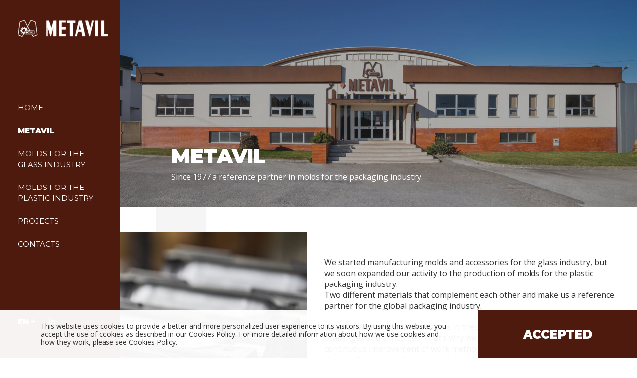

--- FILE ---
content_type: text/html; charset=UTF-8
request_url: https://metavil.pt/en/metavil/
body_size: 12665
content:
<!-- This page is cached by the Hummingbird Performance plugin v3.18.1 - https://wordpress.org/plugins/hummingbird-performance/. --><!DOCTYPE html>
<!--[if IE 7]>
<html class="ie ie7" dir="ltr" lang="en-US" prefix="og: https://ogp.me/ns#">
<![endif]-->
<!--[if IE 8]>
<html class="ie ie8" dir="ltr" lang="en-US" prefix="og: https://ogp.me/ns#">
<![endif]-->
<!--[if !(IE 7) & !(IE 8)]><!-->
<html dir="ltr" lang="en-US" prefix="og: https://ogp.me/ns#" class="no-js">
<!--<![endif]-->
<head>
	<meta charset="UTF-8">
	<meta name="viewport" content="width=device-width, initial-scale=1">
	<title>Metavil - </title>
	<link rel="profile" href="http://gmpg.org/xfn/11">
	<link rel="pingback" href="https://metavil.pt/xmlrpc.php">
	<link rel="preconnect" href="https://fonts.gstatic.com">
	<link rel="preconnect" href="https://fonts.googleapis.com">
	<link rel="preconnect" href="https://fonts.gstatic.com" crossorigin>
	<link href="https://fonts.googleapis.com/css2?family=Montserrat:wght@400;900&family=Open+Sans:wght@400;700&display=swap" rel="stylesheet"> 
	
		<!-- All in One SEO 4.9.3 - aioseo.com -->
	<meta name="robots" content="max-image-preview:large" />
	<link rel="canonical" href="https://metavil.pt/en/metavil/" />
	<meta name="generator" content="All in One SEO (AIOSEO) 4.9.3" />
		<meta property="og:locale" content="en_US" />
		<meta property="og:site_name" content="-" />
		<meta property="og:type" content="article" />
		<meta property="og:title" content="Metavil -" />
		<meta property="og:url" content="https://metavil.pt/en/metavil/" />
		<meta property="article:published_time" content="2021-12-28T22:40:58+00:00" />
		<meta property="article:modified_time" content="2025-01-19T18:21:06+00:00" />
		<meta name="twitter:card" content="summary" />
		<meta name="twitter:title" content="Metavil -" />
		<script type="application/ld+json" class="aioseo-schema">
			{"@context":"https:\/\/schema.org","@graph":[{"@type":"BreadcrumbList","@id":"https:\/\/metavil.pt\/en\/metavil\/#breadcrumblist","itemListElement":[{"@type":"ListItem","@id":"https:\/\/metavil.pt\/en\/#listItem","position":1,"name":"Home","item":"https:\/\/metavil.pt\/en\/","nextItem":{"@type":"ListItem","@id":"https:\/\/metavil.pt\/en\/metavil\/#listItem","name":"Metavil"}},{"@type":"ListItem","@id":"https:\/\/metavil.pt\/en\/metavil\/#listItem","position":2,"name":"Metavil","previousItem":{"@type":"ListItem","@id":"https:\/\/metavil.pt\/en\/#listItem","name":"Home"}}]},{"@type":"Organization","@id":"https:\/\/metavil.pt\/en\/#organization","name":"Metavil","url":"https:\/\/metavil.pt\/en\/"},{"@type":"WebPage","@id":"https:\/\/metavil.pt\/en\/metavil\/#webpage","url":"https:\/\/metavil.pt\/en\/metavil\/","name":"Metavil -","inLanguage":"en-US","isPartOf":{"@id":"https:\/\/metavil.pt\/en\/#website"},"breadcrumb":{"@id":"https:\/\/metavil.pt\/en\/metavil\/#breadcrumblist"},"datePublished":"2021-12-28T22:40:58+00:00","dateModified":"2025-01-19T18:21:06+00:00"},{"@type":"WebSite","@id":"https:\/\/metavil.pt\/en\/#website","url":"https:\/\/metavil.pt\/en\/","inLanguage":"en-US","publisher":{"@id":"https:\/\/metavil.pt\/en\/#organization"}}]}
		</script>
		<!-- All in One SEO -->


	<!-- This site is optimized with the Yoast SEO plugin v26.8 - https://yoast.com/product/yoast-seo-wordpress/ -->
	<title>Metavil -</title>
	<link rel="canonical" href="https://metavil.pt/en/metavil/" />
	<meta property="og:locale" content="en_US" />
	<meta property="og:type" content="article" />
	<meta property="og:title" content="Metavil -" />
	<meta property="og:url" content="https://metavil.pt/en/metavil/" />
	<meta property="article:publisher" content="https://www.facebook.com/Metavil-142414999155940" />
	<meta property="article:modified_time" content="2025-01-19T18:21:06+00:00" />
	<meta name="twitter:card" content="summary_large_image" />
	<script type="application/ld+json" class="yoast-schema-graph">{"@context":"https://schema.org","@graph":[{"@type":"WebPage","@id":"https://metavil.pt/en/metavil/","url":"https://metavil.pt/en/metavil/","name":"Metavil -","isPartOf":{"@id":"https://metavil.pt/en/#website"},"datePublished":"2021-12-28T22:40:58+00:00","dateModified":"2025-01-19T18:21:06+00:00","breadcrumb":{"@id":"https://metavil.pt/en/metavil/#breadcrumb"},"inLanguage":"en-US","potentialAction":[{"@type":"ReadAction","target":["https://metavil.pt/en/metavil/"]}]},{"@type":"BreadcrumbList","@id":"https://metavil.pt/en/metavil/#breadcrumb","itemListElement":[{"@type":"ListItem","position":1,"name":"Início","item":"https://metavil.pt/en/"},{"@type":"ListItem","position":2,"name":"Metavil"}]},{"@type":"WebSite","@id":"https://metavil.pt/en/#website","url":"https://metavil.pt/en/","name":"","description":"","publisher":{"@id":"https://metavil.pt/en/#organization"},"potentialAction":[{"@type":"SearchAction","target":{"@type":"EntryPoint","urlTemplate":"https://metavil.pt/en/?s={search_term_string}"},"query-input":{"@type":"PropertyValueSpecification","valueRequired":true,"valueName":"search_term_string"}}],"inLanguage":"en-US"},{"@type":"Organization","@id":"https://metavil.pt/en/#organization","name":"Metavil","url":"https://metavil.pt/en/","logo":{"@type":"ImageObject","inLanguage":"en-US","@id":"https://metavil.pt/en/#/schema/logo/image/","url":"https://metavil.pt/wp-content/uploads/2022/06/logo-Metavil.png","contentUrl":"https://metavil.pt/wp-content/uploads/2022/06/logo-Metavil.png","width":834,"height":423,"caption":"Metavil"},"image":{"@id":"https://metavil.pt/en/#/schema/logo/image/"},"sameAs":["https://www.facebook.com/Metavil-142414999155940","https://www.linkedin.com/company/metavil-lda/about/"]}]}</script>
	<!-- / Yoast SEO plugin. -->


<link rel='dns-prefetch' href='//maps.googleapis.com' />
<link rel='dns-prefetch' href='//www.googletagmanager.com' />
<link rel='dns-prefetch' href='//fonts.googleapis.com' />
<link href='http://fonts.googleapis.com' rel='preconnect' />
<link href='//fonts.gstatic.com' crossorigin='' rel='preconnect' />
<link rel="alternate" title="oEmbed (JSON)" type="application/json+oembed" href="https://metavil.pt/en/wp-json/oembed/1.0/embed?url=https%3A%2F%2Fmetavil.pt%2Fen%2Fmetavil%2F" />
<link rel="alternate" title="oEmbed (XML)" type="text/xml+oembed" href="https://metavil.pt/en/wp-json/oembed/1.0/embed?url=https%3A%2F%2Fmetavil.pt%2Fen%2Fmetavil%2F&#038;format=xml" />
		<style>
			.lazyload,
			.lazyloading {
				max-width: 100%;
			}
		</style>
				<!-- This site uses the Google Analytics by MonsterInsights plugin v8.25.0 - Using Analytics tracking - https://www.monsterinsights.com/ -->
							<script src="//www.googletagmanager.com/gtag/js?id=G-PVS61PPFJN"  data-cfasync="false" data-wpfc-render="false" type="text/javascript" async></script>
			<script data-cfasync="false" data-wpfc-render="false" type="text/javascript">
				var mi_version = '8.25.0';
				var mi_track_user = true;
				var mi_no_track_reason = '';
								var MonsterInsightsDefaultLocations = {"page_location":"https:\/\/metavil.pt\/en\/metavil\/","page_referrer":"https:\/\/metavil.pt\/page-sitemap.xml"};
				if ( typeof MonsterInsightsPrivacyGuardFilter === 'function' ) {
					var MonsterInsightsLocations = (typeof MonsterInsightsExcludeQuery === 'object') ? MonsterInsightsPrivacyGuardFilter( MonsterInsightsExcludeQuery ) : MonsterInsightsPrivacyGuardFilter( MonsterInsightsDefaultLocations );
				} else {
					var MonsterInsightsLocations = (typeof MonsterInsightsExcludeQuery === 'object') ? MonsterInsightsExcludeQuery : MonsterInsightsDefaultLocations;
				}

								var disableStrs = [
										'ga-disable-G-PVS61PPFJN',
									];

				/* Function to detect opted out users */
				function __gtagTrackerIsOptedOut() {
					for (var index = 0; index < disableStrs.length; index++) {
						if (document.cookie.indexOf(disableStrs[index] + '=true') > -1) {
							return true;
						}
					}

					return false;
				}

				/* Disable tracking if the opt-out cookie exists. */
				if (__gtagTrackerIsOptedOut()) {
					for (var index = 0; index < disableStrs.length; index++) {
						window[disableStrs[index]] = true;
					}
				}

				/* Opt-out function */
				function __gtagTrackerOptout() {
					for (var index = 0; index < disableStrs.length; index++) {
						document.cookie = disableStrs[index] + '=true; expires=Thu, 31 Dec 2099 23:59:59 UTC; path=/';
						window[disableStrs[index]] = true;
					}
				}

				if ('undefined' === typeof gaOptout) {
					function gaOptout() {
						__gtagTrackerOptout();
					}
				}
								window.dataLayer = window.dataLayer || [];

				window.MonsterInsightsDualTracker = {
					helpers: {},
					trackers: {},
				};
				if (mi_track_user) {
					function __gtagDataLayer() {
						dataLayer.push(arguments);
					}

					function __gtagTracker(type, name, parameters) {
						if (!parameters) {
							parameters = {};
						}

						if (parameters.send_to) {
							__gtagDataLayer.apply(null, arguments);
							return;
						}

						if (type === 'event') {
														parameters.send_to = monsterinsights_frontend.v4_id;
							var hookName = name;
							if (typeof parameters['event_category'] !== 'undefined') {
								hookName = parameters['event_category'] + ':' + name;
							}

							if (typeof MonsterInsightsDualTracker.trackers[hookName] !== 'undefined') {
								MonsterInsightsDualTracker.trackers[hookName](parameters);
							} else {
								__gtagDataLayer('event', name, parameters);
							}
							
						} else {
							__gtagDataLayer.apply(null, arguments);
						}
					}

					__gtagTracker('js', new Date());
					__gtagTracker('set', {
						'developer_id.dZGIzZG': true,
											});
					if ( MonsterInsightsLocations.page_location ) {
						__gtagTracker('set', MonsterInsightsLocations);
					}
										__gtagTracker('config', 'G-PVS61PPFJN', {"forceSSL":"true","link_attribution":"true"} );
															window.gtag = __gtagTracker;										(function () {
						/* https://developers.google.com/analytics/devguides/collection/analyticsjs/ */
						/* ga and __gaTracker compatibility shim. */
						var noopfn = function () {
							return null;
						};
						var newtracker = function () {
							return new Tracker();
						};
						var Tracker = function () {
							return null;
						};
						var p = Tracker.prototype;
						p.get = noopfn;
						p.set = noopfn;
						p.send = function () {
							var args = Array.prototype.slice.call(arguments);
							args.unshift('send');
							__gaTracker.apply(null, args);
						};
						var __gaTracker = function () {
							var len = arguments.length;
							if (len === 0) {
								return;
							}
							var f = arguments[len - 1];
							if (typeof f !== 'object' || f === null || typeof f.hitCallback !== 'function') {
								if ('send' === arguments[0]) {
									var hitConverted, hitObject = false, action;
									if ('event' === arguments[1]) {
										if ('undefined' !== typeof arguments[3]) {
											hitObject = {
												'eventAction': arguments[3],
												'eventCategory': arguments[2],
												'eventLabel': arguments[4],
												'value': arguments[5] ? arguments[5] : 1,
											}
										}
									}
									if ('pageview' === arguments[1]) {
										if ('undefined' !== typeof arguments[2]) {
											hitObject = {
												'eventAction': 'page_view',
												'page_path': arguments[2],
											}
										}
									}
									if (typeof arguments[2] === 'object') {
										hitObject = arguments[2];
									}
									if (typeof arguments[5] === 'object') {
										Object.assign(hitObject, arguments[5]);
									}
									if ('undefined' !== typeof arguments[1].hitType) {
										hitObject = arguments[1];
										if ('pageview' === hitObject.hitType) {
											hitObject.eventAction = 'page_view';
										}
									}
									if (hitObject) {
										action = 'timing' === arguments[1].hitType ? 'timing_complete' : hitObject.eventAction;
										hitConverted = mapArgs(hitObject);
										__gtagTracker('event', action, hitConverted);
									}
								}
								return;
							}

							function mapArgs(args) {
								var arg, hit = {};
								var gaMap = {
									'eventCategory': 'event_category',
									'eventAction': 'event_action',
									'eventLabel': 'event_label',
									'eventValue': 'event_value',
									'nonInteraction': 'non_interaction',
									'timingCategory': 'event_category',
									'timingVar': 'name',
									'timingValue': 'value',
									'timingLabel': 'event_label',
									'page': 'page_path',
									'location': 'page_location',
									'title': 'page_title',
									'referrer' : 'page_referrer',
								};
								for (arg in args) {
																		if (!(!args.hasOwnProperty(arg) || !gaMap.hasOwnProperty(arg))) {
										hit[gaMap[arg]] = args[arg];
									} else {
										hit[arg] = args[arg];
									}
								}
								return hit;
							}

							try {
								f.hitCallback();
							} catch (ex) {
							}
						};
						__gaTracker.create = newtracker;
						__gaTracker.getByName = newtracker;
						__gaTracker.getAll = function () {
							return [];
						};
						__gaTracker.remove = noopfn;
						__gaTracker.loaded = true;
						window['__gaTracker'] = __gaTracker;
					})();
									} else {
										console.log("");
					(function () {
						function __gtagTracker() {
							return null;
						}

						window['__gtagTracker'] = __gtagTracker;
						window['gtag'] = __gtagTracker;
					})();
									}
			</script>
				<!-- / Google Analytics by MonsterInsights -->
		<style id='wp-img-auto-sizes-contain-inline-css' type='text/css'>
img:is([sizes=auto i],[sizes^="auto," i]){contain-intrinsic-size:3000px 1500px}
/*# sourceURL=wp-img-auto-sizes-contain-inline-css */
</style>
<link rel='stylesheet' id='wp-block-library-css' href='https://metavil.pt/wp-includes/css/dist/block-library/style.min.css' type='text/css' media='all' />
<style id='global-styles-inline-css' type='text/css'>
:root{--wp--preset--aspect-ratio--square: 1;--wp--preset--aspect-ratio--4-3: 4/3;--wp--preset--aspect-ratio--3-4: 3/4;--wp--preset--aspect-ratio--3-2: 3/2;--wp--preset--aspect-ratio--2-3: 2/3;--wp--preset--aspect-ratio--16-9: 16/9;--wp--preset--aspect-ratio--9-16: 9/16;--wp--preset--color--black: #000000;--wp--preset--color--cyan-bluish-gray: #abb8c3;--wp--preset--color--white: #ffffff;--wp--preset--color--pale-pink: #f78da7;--wp--preset--color--vivid-red: #cf2e2e;--wp--preset--color--luminous-vivid-orange: #ff6900;--wp--preset--color--luminous-vivid-amber: #fcb900;--wp--preset--color--light-green-cyan: #7bdcb5;--wp--preset--color--vivid-green-cyan: #00d084;--wp--preset--color--pale-cyan-blue: #8ed1fc;--wp--preset--color--vivid-cyan-blue: #0693e3;--wp--preset--color--vivid-purple: #9b51e0;--wp--preset--gradient--vivid-cyan-blue-to-vivid-purple: linear-gradient(135deg,rgb(6,147,227) 0%,rgb(155,81,224) 100%);--wp--preset--gradient--light-green-cyan-to-vivid-green-cyan: linear-gradient(135deg,rgb(122,220,180) 0%,rgb(0,208,130) 100%);--wp--preset--gradient--luminous-vivid-amber-to-luminous-vivid-orange: linear-gradient(135deg,rgb(252,185,0) 0%,rgb(255,105,0) 100%);--wp--preset--gradient--luminous-vivid-orange-to-vivid-red: linear-gradient(135deg,rgb(255,105,0) 0%,rgb(207,46,46) 100%);--wp--preset--gradient--very-light-gray-to-cyan-bluish-gray: linear-gradient(135deg,rgb(238,238,238) 0%,rgb(169,184,195) 100%);--wp--preset--gradient--cool-to-warm-spectrum: linear-gradient(135deg,rgb(74,234,220) 0%,rgb(151,120,209) 20%,rgb(207,42,186) 40%,rgb(238,44,130) 60%,rgb(251,105,98) 80%,rgb(254,248,76) 100%);--wp--preset--gradient--blush-light-purple: linear-gradient(135deg,rgb(255,206,236) 0%,rgb(152,150,240) 100%);--wp--preset--gradient--blush-bordeaux: linear-gradient(135deg,rgb(254,205,165) 0%,rgb(254,45,45) 50%,rgb(107,0,62) 100%);--wp--preset--gradient--luminous-dusk: linear-gradient(135deg,rgb(255,203,112) 0%,rgb(199,81,192) 50%,rgb(65,88,208) 100%);--wp--preset--gradient--pale-ocean: linear-gradient(135deg,rgb(255,245,203) 0%,rgb(182,227,212) 50%,rgb(51,167,181) 100%);--wp--preset--gradient--electric-grass: linear-gradient(135deg,rgb(202,248,128) 0%,rgb(113,206,126) 100%);--wp--preset--gradient--midnight: linear-gradient(135deg,rgb(2,3,129) 0%,rgb(40,116,252) 100%);--wp--preset--font-size--small: 13px;--wp--preset--font-size--medium: 20px;--wp--preset--font-size--large: 36px;--wp--preset--font-size--x-large: 42px;--wp--preset--spacing--20: 0.44rem;--wp--preset--spacing--30: 0.67rem;--wp--preset--spacing--40: 1rem;--wp--preset--spacing--50: 1.5rem;--wp--preset--spacing--60: 2.25rem;--wp--preset--spacing--70: 3.38rem;--wp--preset--spacing--80: 5.06rem;--wp--preset--shadow--natural: 6px 6px 9px rgba(0, 0, 0, 0.2);--wp--preset--shadow--deep: 12px 12px 50px rgba(0, 0, 0, 0.4);--wp--preset--shadow--sharp: 6px 6px 0px rgba(0, 0, 0, 0.2);--wp--preset--shadow--outlined: 6px 6px 0px -3px rgb(255, 255, 255), 6px 6px rgb(0, 0, 0);--wp--preset--shadow--crisp: 6px 6px 0px rgb(0, 0, 0);}:where(.is-layout-flex){gap: 0.5em;}:where(.is-layout-grid){gap: 0.5em;}body .is-layout-flex{display: flex;}.is-layout-flex{flex-wrap: wrap;align-items: center;}.is-layout-flex > :is(*, div){margin: 0;}body .is-layout-grid{display: grid;}.is-layout-grid > :is(*, div){margin: 0;}:where(.wp-block-columns.is-layout-flex){gap: 2em;}:where(.wp-block-columns.is-layout-grid){gap: 2em;}:where(.wp-block-post-template.is-layout-flex){gap: 1.25em;}:where(.wp-block-post-template.is-layout-grid){gap: 1.25em;}.has-black-color{color: var(--wp--preset--color--black) !important;}.has-cyan-bluish-gray-color{color: var(--wp--preset--color--cyan-bluish-gray) !important;}.has-white-color{color: var(--wp--preset--color--white) !important;}.has-pale-pink-color{color: var(--wp--preset--color--pale-pink) !important;}.has-vivid-red-color{color: var(--wp--preset--color--vivid-red) !important;}.has-luminous-vivid-orange-color{color: var(--wp--preset--color--luminous-vivid-orange) !important;}.has-luminous-vivid-amber-color{color: var(--wp--preset--color--luminous-vivid-amber) !important;}.has-light-green-cyan-color{color: var(--wp--preset--color--light-green-cyan) !important;}.has-vivid-green-cyan-color{color: var(--wp--preset--color--vivid-green-cyan) !important;}.has-pale-cyan-blue-color{color: var(--wp--preset--color--pale-cyan-blue) !important;}.has-vivid-cyan-blue-color{color: var(--wp--preset--color--vivid-cyan-blue) !important;}.has-vivid-purple-color{color: var(--wp--preset--color--vivid-purple) !important;}.has-black-background-color{background-color: var(--wp--preset--color--black) !important;}.has-cyan-bluish-gray-background-color{background-color: var(--wp--preset--color--cyan-bluish-gray) !important;}.has-white-background-color{background-color: var(--wp--preset--color--white) !important;}.has-pale-pink-background-color{background-color: var(--wp--preset--color--pale-pink) !important;}.has-vivid-red-background-color{background-color: var(--wp--preset--color--vivid-red) !important;}.has-luminous-vivid-orange-background-color{background-color: var(--wp--preset--color--luminous-vivid-orange) !important;}.has-luminous-vivid-amber-background-color{background-color: var(--wp--preset--color--luminous-vivid-amber) !important;}.has-light-green-cyan-background-color{background-color: var(--wp--preset--color--light-green-cyan) !important;}.has-vivid-green-cyan-background-color{background-color: var(--wp--preset--color--vivid-green-cyan) !important;}.has-pale-cyan-blue-background-color{background-color: var(--wp--preset--color--pale-cyan-blue) !important;}.has-vivid-cyan-blue-background-color{background-color: var(--wp--preset--color--vivid-cyan-blue) !important;}.has-vivid-purple-background-color{background-color: var(--wp--preset--color--vivid-purple) !important;}.has-black-border-color{border-color: var(--wp--preset--color--black) !important;}.has-cyan-bluish-gray-border-color{border-color: var(--wp--preset--color--cyan-bluish-gray) !important;}.has-white-border-color{border-color: var(--wp--preset--color--white) !important;}.has-pale-pink-border-color{border-color: var(--wp--preset--color--pale-pink) !important;}.has-vivid-red-border-color{border-color: var(--wp--preset--color--vivid-red) !important;}.has-luminous-vivid-orange-border-color{border-color: var(--wp--preset--color--luminous-vivid-orange) !important;}.has-luminous-vivid-amber-border-color{border-color: var(--wp--preset--color--luminous-vivid-amber) !important;}.has-light-green-cyan-border-color{border-color: var(--wp--preset--color--light-green-cyan) !important;}.has-vivid-green-cyan-border-color{border-color: var(--wp--preset--color--vivid-green-cyan) !important;}.has-pale-cyan-blue-border-color{border-color: var(--wp--preset--color--pale-cyan-blue) !important;}.has-vivid-cyan-blue-border-color{border-color: var(--wp--preset--color--vivid-cyan-blue) !important;}.has-vivid-purple-border-color{border-color: var(--wp--preset--color--vivid-purple) !important;}.has-vivid-cyan-blue-to-vivid-purple-gradient-background{background: var(--wp--preset--gradient--vivid-cyan-blue-to-vivid-purple) !important;}.has-light-green-cyan-to-vivid-green-cyan-gradient-background{background: var(--wp--preset--gradient--light-green-cyan-to-vivid-green-cyan) !important;}.has-luminous-vivid-amber-to-luminous-vivid-orange-gradient-background{background: var(--wp--preset--gradient--luminous-vivid-amber-to-luminous-vivid-orange) !important;}.has-luminous-vivid-orange-to-vivid-red-gradient-background{background: var(--wp--preset--gradient--luminous-vivid-orange-to-vivid-red) !important;}.has-very-light-gray-to-cyan-bluish-gray-gradient-background{background: var(--wp--preset--gradient--very-light-gray-to-cyan-bluish-gray) !important;}.has-cool-to-warm-spectrum-gradient-background{background: var(--wp--preset--gradient--cool-to-warm-spectrum) !important;}.has-blush-light-purple-gradient-background{background: var(--wp--preset--gradient--blush-light-purple) !important;}.has-blush-bordeaux-gradient-background{background: var(--wp--preset--gradient--blush-bordeaux) !important;}.has-luminous-dusk-gradient-background{background: var(--wp--preset--gradient--luminous-dusk) !important;}.has-pale-ocean-gradient-background{background: var(--wp--preset--gradient--pale-ocean) !important;}.has-electric-grass-gradient-background{background: var(--wp--preset--gradient--electric-grass) !important;}.has-midnight-gradient-background{background: var(--wp--preset--gradient--midnight) !important;}.has-small-font-size{font-size: var(--wp--preset--font-size--small) !important;}.has-medium-font-size{font-size: var(--wp--preset--font-size--medium) !important;}.has-large-font-size{font-size: var(--wp--preset--font-size--large) !important;}.has-x-large-font-size{font-size: var(--wp--preset--font-size--x-large) !important;}
/*# sourceURL=global-styles-inline-css */
</style>

<style id='classic-theme-styles-inline-css' type='text/css'>
/*! This file is auto-generated */
.wp-block-button__link{color:#fff;background-color:#32373c;border-radius:9999px;box-shadow:none;text-decoration:none;padding:calc(.667em + 2px) calc(1.333em + 2px);font-size:1.125em}.wp-block-file__button{background:#32373c;color:#fff;text-decoration:none}
/*# sourceURL=/wp-includes/css/classic-themes.min.css */
</style>
<link rel='stylesheet' id='wpml-legacy-dropdown-click-0-css' href='https://metavil.pt/wp-content/plugins/sitepress-multilingual-cms/templates/language-switchers/legacy-dropdown-click/style.min.css' type='text/css' media='all' />
<link rel="preload" as="style" href="https://fonts.googleapis.com/css2?family=Open+Sans%3Awght%40400%3B700&#038;display=swap&#038;ver=1.0.1" /><link rel='preconnect' href='https://fonts.gstatic.com'>
<link rel='stylesheet' id='gfont_css-css' href='https://fonts.googleapis.com/css2?family=Open+Sans%3Awght%40400%3B700&#038;display=swap&#038;ver=1.0.1' type='text/css' media='print' onload='this.media=&#34;all&#34;' />
<link rel='stylesheet' id='wphb-1-css' href='https://metavil.pt/wp-content/uploads/hummingbird-assets/dc56948a2e82027cefaea0a7c7ed4b4e.css' type='text/css' media='all' />
<link rel='stylesheet' id='asgard-style-css' href='https://metavil.pt/wp-content/uploads/hummingbird-assets/1cee45609ad673c60df995b5c07df2a6.css' type='text/css' media='all' />
<link rel='stylesheet' id='asgard-print-css' href='https://metavil.pt/wp-content/uploads/hummingbird-assets/1a63d89e6f03883cebf8d8cda1c172b6.css' type='text/css' media='print' />
<script type="text/javascript" id="wpml-cookie-js-extra">
/* <![CDATA[ */
var wpml_cookies = {"wp-wpml_current_language":{"value":"en","expires":1,"path":"/"}};
var wpml_cookies = {"wp-wpml_current_language":{"value":"en","expires":1,"path":"/"}};
//# sourceURL=wpml-cookie-js-extra
/* ]]> */
</script>
<script type="text/javascript" src="https://metavil.pt/wp-content/uploads/hummingbird-assets/ec16992b88d71ccdcd091d62fa3fc2a0.js" id="wpml-cookie-js" defer="defer" data-wp-strategy="defer"></script>
<script type="text/javascript" src="https://metavil.pt/wp-content/plugins/svg-support/vendor/DOMPurify/DOMPurify.min.js" id="bodhi-dompurify-library-js"></script>
<script type="text/javascript" src="https://metavil.pt/wp-content/uploads/hummingbird-assets/7945615e185898216e568cb4a80f4102.js" id="wphb-2-js" defer="defer" data-wp-strategy="defer"></script>
<script type="text/javascript" src="https://maps.googleapis.com/maps/api/js?key=AIzaSyDtOxqADAqjSKWx1RG9-MYEbRiz9SozZUs" id="google-maps-js"></script>

<!-- Google tag (gtag.js) snippet added by Site Kit -->
<!-- Google Analytics snippet added by Site Kit -->
<script type="text/javascript" src="https://www.googletagmanager.com/gtag/js?id=G-PVS61PPFJN" id="google_gtagjs-js" async></script>
<script type="text/javascript" id="google_gtagjs-js-after">
/* <![CDATA[ */
window.dataLayer = window.dataLayer || [];function gtag(){dataLayer.push(arguments);}
gtag("set","linker",{"domains":["metavil.pt"]});
gtag("js", new Date());
gtag("set", "developer_id.dZTNiMT", true);
gtag("config", "G-PVS61PPFJN");
//# sourceURL=google_gtagjs-js-after
/* ]]> */
</script>
<link rel="https://api.w.org/" href="https://metavil.pt/en/wp-json/" /><link rel="alternate" title="JSON" type="application/json" href="https://metavil.pt/en/wp-json/wp/v2/pages/430" /><link rel="EditURI" type="application/rsd+xml" title="RSD" href="https://metavil.pt/xmlrpc.php?rsd" />
<meta name="generator" content="WordPress 6.9" />
<link rel='shortlink' href='https://metavil.pt/en/?p=430' />
<meta name="generator" content="WPML ver:4.8.6 stt:1,4,41,2;" />
<meta name="generator" content="Site Kit by Google 1.170.0" />		<script>
			document.documentElement.className = document.documentElement.className.replace('no-js', 'js');
		</script>
				<style>
			.no-js img.lazyload {
				display: none;
			}

			figure.wp-block-image img.lazyloading {
				min-width: 150px;
			}

			.lazyload,
			.lazyloading {
				--smush-placeholder-width: 100px;
				--smush-placeholder-aspect-ratio: 1/1;
				width: var(--smush-image-width, var(--smush-placeholder-width)) !important;
				aspect-ratio: var(--smush-image-aspect-ratio, var(--smush-placeholder-aspect-ratio)) !important;
			}

						.lazyload, .lazyloading {
				opacity: 0;
			}

			.lazyloaded {
				opacity: 1;
				transition: opacity 400ms;
				transition-delay: 0ms;
			}

					</style>
		<link rel="icon" href="https://metavil.pt/wp-content/uploads/2022/01/cropped-metavil_favicon@300x-32x32.png" sizes="32x32" />
<link rel="icon" href="https://metavil.pt/wp-content/uploads/2022/01/cropped-metavil_favicon@300x-192x192.png" sizes="192x192" />
<link rel="apple-touch-icon" href="https://metavil.pt/wp-content/uploads/2022/01/cropped-metavil_favicon@300x-180x180.png" />
<meta name="msapplication-TileImage" content="https://metavil.pt/wp-content/uploads/2022/01/cropped-metavil_favicon@300x-270x270.png" />
</head>

<body class="wp-singular page-template page-template-templates page-template-about page-template-templatesabout-php page page-id-430 wp-theme-asgard no-sidebar no-post-thumbnail">
	
	
<div class="cookie-bar-container">
	<div class="container">
		<div class="row">
			<div class="col-md-9 cookie-bar-content">
				<p>
					<div class="page" title="Page 1">
<div class="section">
<div class="layoutArea">
<div class="column">
<p>This website uses cookies to provide a better and more personalized user experience to its visitors. By using this website, you accept the use of cookies as described in our Cookies Policy. For more detailed information about how we use cookies and how they work, please see Cookies Policy.</p>
</div>
</div>
</div>
</div>
				</p>
				<div class="cookie-bar-close">
					<p class="cookie-bar-close-text">Accepted</p>
				</div>
			</div>
		</div>
	</div>
</div>	
	<div class="main-container" id="main">

		<div class="container-fluid">
			<div class="row">
				<div class="col-md-2 nav__wrapper">
					<nav class="nav sticky">
						<!-- DESKTOP/MOBILE Nav -->
						
<div class="navBottom">
	<div class="row navBottom__row">
		<div class="col-12 navBottom__logoContainer">
			<a href="https://metavil.pt/en/" class="nav__logo__container">
									<img width="255" height="48" src="https://metavil.pt/wp-content/uploads/2022/02/logo_metavil.png" class="navBottom__logo loki-svg" alt="" decoding="async" />							</a>
			<div id="nav-icon" class="navBottom__burger d-flex d-md-none">
				<span></span>
				<span></span>
			    <span></span>
			</div>
			<div class="d-flex d-md-none navBottom__langSocialContainer">
				
<div class="wpml-ls-statics-shortcode_actions wpml-ls wpml-ls-legacy-dropdown-click js-wpml-ls-legacy-dropdown-click">
	<ul role="menu">

		<li class="wpml-ls-slot-shortcode_actions wpml-ls-item wpml-ls-item-en wpml-ls-current-language wpml-ls-first-item wpml-ls-item-legacy-dropdown-click" role="none">

			<a href="#" class="js-wpml-ls-item-toggle wpml-ls-item-toggle" role="menuitem" title="Switch to EN">
                <span class="wpml-ls-native" role="menuitem">EN</span></a>

			<ul class="js-wpml-ls-sub-menu wpml-ls-sub-menu" role="menu">
				
					<li class="wpml-ls-slot-shortcode_actions wpml-ls-item wpml-ls-item-fr" role="none">
						<a href="https://metavil.pt/fr/metavil/" class="wpml-ls-link" role="menuitem" aria-label="Switch to FR" title="Switch to FR">
                            <span class="wpml-ls-native" lang="fr">FR</span></a>
					</li>

				
					<li class="wpml-ls-slot-shortcode_actions wpml-ls-item wpml-ls-item-pt-pt wpml-ls-last-item" role="none">
						<a href="https://metavil.pt/a-metavil/" class="wpml-ls-link" role="menuitem" aria-label="Switch to PT" title="Switch to PT">
                            <span class="wpml-ls-native" lang="pt-pt">PT</span></a>
					</li>

							</ul>

		</li>

	</ul>
</div>
			</div>
		</div>
		<div class="col-12 navBottom__menuContainer">
			<div class="navBottom__menu navBottom__menu--desktop d-none d-md-flex"><ul id="menu-nav-menu-en" class="menu"><li id="menu-item-468" class="menu-item menu-item-type-post_type menu-item-object-page menu-item-home menu-item-468"><a href="https://metavil.pt/en/">Home</a></li>
<li id="menu-item-469" class="menu-item menu-item-type-post_type menu-item-object-page current-menu-item page_item page-item-430 current_page_item menu-item-469"><a href="https://metavil.pt/en/metavil/" aria-current="page">Metavil</a></li>
<li id="menu-item-470" class="menu-item menu-item-type-post_type menu-item-object-page menu-item-470"><a href="https://metavil.pt/en/molds-for-the-glass-industry/">Molds for the glass industry</a></li>
<li id="menu-item-471" class="menu-item menu-item-type-post_type menu-item-object-page menu-item-471"><a href="https://metavil.pt/en/molds-for-the-plastic-industry/">Molds for the plastic industry</a></li>
<li id="menu-item-534" class="menu-item menu-item-type-post_type menu-item-object-page menu-item-534"><a href="https://metavil.pt/en/projetos/">Projects</a></li>
<li id="menu-item-472" class="menu-item menu-item-type-post_type menu-item-object-page menu-item-472"><a href="https://metavil.pt/en/contacts/">Contacts</a></li>
</ul></div>			<div class="nav__menu__mobile__container d-flex d-md-none">
				<div class="navBottom__menu navBottom__menu--mobile"><ul id="menu-nav-menu-en-1" class="menu"><li class="menu-item menu-item-type-post_type menu-item-object-page menu-item-home menu-item-468"><a href="https://metavil.pt/en/">Home</a></li>
<li class="menu-item menu-item-type-post_type menu-item-object-page current-menu-item page_item page-item-430 current_page_item menu-item-469"><a href="https://metavil.pt/en/metavil/" aria-current="page">Metavil</a></li>
<li class="menu-item menu-item-type-post_type menu-item-object-page menu-item-470"><a href="https://metavil.pt/en/molds-for-the-glass-industry/">Molds for the glass industry</a></li>
<li class="menu-item menu-item-type-post_type menu-item-object-page menu-item-471"><a href="https://metavil.pt/en/molds-for-the-plastic-industry/">Molds for the plastic industry</a></li>
<li class="menu-item menu-item-type-post_type menu-item-object-page menu-item-534"><a href="https://metavil.pt/en/projetos/">Projects</a></li>
<li class="menu-item menu-item-type-post_type menu-item-object-page menu-item-472"><a href="https://metavil.pt/en/contacts/">Contacts</a></li>
</ul></div>				
	<div class="socialIcons">
					<a href="https://www.linkedin.com/company/metavil-lda/" target="_blank" rel="nofollow noreferrer noopener" class="socialIcons__item"><svg aria-hidden="true" focusable="false" data-prefix="fab" data-icon="linkedin-in" class="svg-inline--fa fa-linkedin-in fa-w-14" role="img" xmlns="http://www.w3.org/2000/svg" viewBox="0 0 448 512"><path fill="currentColor" d="M100.28 448H7.4V148.9h92.88zM53.79 108.1C24.09 108.1 0 83.5 0 53.8a53.79 53.79 0 0 1 107.58 0c0 29.7-24.1 54.3-53.79 54.3zM447.9 448h-92.68V302.4c0-34.7-.7-79.2-48.29-79.2-48.29 0-55.69 37.7-55.69 76.7V448h-92.78V148.9h89.08v40.8h1.3c12.4-23.5 42.69-48.3 87.88-48.3 94 0 111.28 61.9 111.28 142.3V448z"></path></svg></a>
			</div>
			</div>
		</div>
		<div class="col-12 navBottom__langSocialContainer d-none d-md-flex">
			
<div class="wpml-ls-statics-shortcode_actions wpml-ls wpml-ls-legacy-dropdown-click js-wpml-ls-legacy-dropdown-click">
	<ul role="menu">

		<li class="wpml-ls-slot-shortcode_actions wpml-ls-item wpml-ls-item-en wpml-ls-current-language wpml-ls-first-item wpml-ls-item-legacy-dropdown-click" role="none">

			<a href="#" class="js-wpml-ls-item-toggle wpml-ls-item-toggle" role="menuitem" title="Switch to EN">
                <span class="wpml-ls-native" role="menuitem">EN</span></a>

			<ul class="js-wpml-ls-sub-menu wpml-ls-sub-menu" role="menu">
				
					<li class="wpml-ls-slot-shortcode_actions wpml-ls-item wpml-ls-item-fr" role="none">
						<a href="https://metavil.pt/fr/metavil/" class="wpml-ls-link" role="menuitem" aria-label="Switch to FR" title="Switch to FR">
                            <span class="wpml-ls-native" lang="fr">FR</span></a>
					</li>

				
					<li class="wpml-ls-slot-shortcode_actions wpml-ls-item wpml-ls-item-pt-pt wpml-ls-last-item" role="none">
						<a href="https://metavil.pt/a-metavil/" class="wpml-ls-link" role="menuitem" aria-label="Switch to PT" title="Switch to PT">
                            <span class="wpml-ls-native" lang="pt-pt">PT</span></a>
					</li>

							</ul>

		</li>

	</ul>
</div>
			
	<div class="socialIcons">
					<a href="https://www.linkedin.com/company/metavil-lda/" target="_blank" rel="nofollow noreferrer noopener" class="socialIcons__item"><svg aria-hidden="true" focusable="false" data-prefix="fab" data-icon="linkedin-in" class="svg-inline--fa fa-linkedin-in fa-w-14" role="img" xmlns="http://www.w3.org/2000/svg" viewBox="0 0 448 512"><path fill="currentColor" d="M100.28 448H7.4V148.9h92.88zM53.79 108.1C24.09 108.1 0 83.5 0 53.8a53.79 53.79 0 0 1 107.58 0c0 29.7-24.1 54.3-53.79 54.3zM447.9 448h-92.68V302.4c0-34.7-.7-79.2-48.29-79.2-48.29 0-55.69 37.7-55.69 76.7V448h-92.78V148.9h89.08v40.8h1.3c12.4-23.5 42.69-48.3 87.88-48.3 94 0 111.28 61.9 111.28 142.3V448z"></path></svg></a>
			</div>
		</div>
	</div>
</div>					</nav>
				</div>
				<div class="col-md-10 col-lg-9 offset-lg-1 page-container"><section class="hero__section">
    <img width="1545" height="624" src="https://metavil.pt/wp-content/uploads/2022/01/cabecalho_1763_metavil.jpg" class="hero__image" alt="" decoding="async" fetchpriority="high" srcset="https://metavil.pt/wp-content/uploads/2022/01/cabecalho_1763_metavil.jpg 1545w, https://metavil.pt/wp-content/uploads/2022/01/cabecalho_1763_metavil-300x121.jpg 300w, https://metavil.pt/wp-content/uploads/2022/01/cabecalho_1763_metavil-1024x414.jpg 1024w, https://metavil.pt/wp-content/uploads/2022/01/cabecalho_1763_metavil-768x310.jpg 768w, https://metavil.pt/wp-content/uploads/2022/01/cabecalho_1763_metavil-1536x620.jpg 1536w" sizes="(max-width: 1545px) 100vw, 1545px" />    <div class="container">
        <div class="row">
            <div class="col-md-12">
                                    <h1 class="hero__title">METAVIL</h1>
                                                    <p class="hero__text">Since 1977 a reference partner in molds for the packaging industry.</p>
                                            </div>
        </div>
    </div>
</section><section class="textAndImage__section textAndImage__section--about">
	<div class="row">
									<div class="col-lg-4 textAndImage__imageWrapper">
				<div class="textAndImage__imageContainer">
					<img width="566" height="668" data-src="https://metavil.pt/wp-content/uploads/2022/01/apresentação_1819_metavil.jpg" class="textAndImage__image lazyload" alt="" decoding="async" data-srcset="https://metavil.pt/wp-content/uploads/2022/01/apresentação_1819_metavil.jpg 566w, https://metavil.pt/wp-content/uploads/2022/01/apresentação_1819_metavil-254x300.jpg 254w" data-sizes="(max-width: 566px) 100vw, 566px" src="[data-uri]" style="--smush-placeholder-width: 566px; --smush-placeholder-aspect-ratio: 566/668;" />				</div>
			</div>
							<div class="col-lg-8 textAndImage__content">
													<p>We started manufacturing molds and accessories for the glass industry, but we soon expanded our activity to the production of molds for the plastic packaging industry.<br />
Two different materials that complement each other and make us a reference partner for the global packaging industry.</p>
<p>Because we know what is at stake in these industries, we acknowledge their challenges and difficulties. That&#8217;s why we base our business philosophy on the continuous improvement of work methods and processes, which guarantee the excellence of the final products and total customer satisfaction. All the tools produced, from a simple accessory to a more complex mold, are produced according to strict quality standards, which our certifications attest.</p>
<p>Although rooted in a past that fills us with pride, we look to the future with ambition: investment in technology, team building and new procedures to increase efficiency keep us strong, competitive and cooperative.</p>
											</div>
			</div>
</section><section class="slideHistory__section">
	<div class="row">
					<div class="col-12 slideHistory__titleContainer">
				<h2 class="slideHistory__title">History</h2>
			</div>
				<div class="col-md-3 slideHistory__wrapper">
			<select class="slideHistory__paginationSelect d-block d-md-none" name="years">
									<option value="0" selected="selected">1977</option>
														<option value="1" >1980</option>
														<option value="2" >1986</option>
														<option value="3" >1987/1988</option>
														<option value="4" >2000</option>
														<option value="5" >2008</option>
												</select>
			<ul class="slideHistory__pagination d-none d-md-flex">
									<li class="slideHistory__paginationItem slideHistory__paginationItem--active">
						1977 <svg version="1.1" id="Layer_1" xmlns="http://www.w3.org/2000/svg" xmlns:xlink="http://www.w3.org/1999/xlink" x="0px" y="0px"width="80px" height="15.703px" viewBox="0 0 80 15.703" enable-background="new 0 0 80 15.703" xml:space="preserve"> <g> <rect x="0" y="6.651" fill="#4D1A0D" width="77.918" height="2.401"/> <g> <polygon fill="#4D1A0D" points="71.556,15.703 70.247,14.297 77.181,7.853 70.247,1.406 71.556,0 80,7.853 "/> </g> </g> </svg>					</li>
														<li class="slideHistory__paginationItem ">
						1980 <svg version="1.1" id="Layer_1" xmlns="http://www.w3.org/2000/svg" xmlns:xlink="http://www.w3.org/1999/xlink" x="0px" y="0px"width="80px" height="15.703px" viewBox="0 0 80 15.703" enable-background="new 0 0 80 15.703" xml:space="preserve"> <g> <rect x="0" y="6.651" fill="#4D1A0D" width="77.918" height="2.401"/> <g> <polygon fill="#4D1A0D" points="71.556,15.703 70.247,14.297 77.181,7.853 70.247,1.406 71.556,0 80,7.853 "/> </g> </g> </svg>					</li>
														<li class="slideHistory__paginationItem ">
						1986 <svg version="1.1" id="Layer_1" xmlns="http://www.w3.org/2000/svg" xmlns:xlink="http://www.w3.org/1999/xlink" x="0px" y="0px"width="80px" height="15.703px" viewBox="0 0 80 15.703" enable-background="new 0 0 80 15.703" xml:space="preserve"> <g> <rect x="0" y="6.651" fill="#4D1A0D" width="77.918" height="2.401"/> <g> <polygon fill="#4D1A0D" points="71.556,15.703 70.247,14.297 77.181,7.853 70.247,1.406 71.556,0 80,7.853 "/> </g> </g> </svg>					</li>
														<li class="slideHistory__paginationItem ">
						1987/1988 <svg version="1.1" id="Layer_1" xmlns="http://www.w3.org/2000/svg" xmlns:xlink="http://www.w3.org/1999/xlink" x="0px" y="0px"width="80px" height="15.703px" viewBox="0 0 80 15.703" enable-background="new 0 0 80 15.703" xml:space="preserve"> <g> <rect x="0" y="6.651" fill="#4D1A0D" width="77.918" height="2.401"/> <g> <polygon fill="#4D1A0D" points="71.556,15.703 70.247,14.297 77.181,7.853 70.247,1.406 71.556,0 80,7.853 "/> </g> </g> </svg>					</li>
														<li class="slideHistory__paginationItem ">
						2000 <svg version="1.1" id="Layer_1" xmlns="http://www.w3.org/2000/svg" xmlns:xlink="http://www.w3.org/1999/xlink" x="0px" y="0px"width="80px" height="15.703px" viewBox="0 0 80 15.703" enable-background="new 0 0 80 15.703" xml:space="preserve"> <g> <rect x="0" y="6.651" fill="#4D1A0D" width="77.918" height="2.401"/> <g> <polygon fill="#4D1A0D" points="71.556,15.703 70.247,14.297 77.181,7.853 70.247,1.406 71.556,0 80,7.853 "/> </g> </g> </svg>					</li>
														<li class="slideHistory__paginationItem ">
						2008 <svg version="1.1" id="Layer_1" xmlns="http://www.w3.org/2000/svg" xmlns:xlink="http://www.w3.org/1999/xlink" x="0px" y="0px"width="80px" height="15.703px" viewBox="0 0 80 15.703" enable-background="new 0 0 80 15.703" xml:space="preserve"> <g> <rect x="0" y="6.651" fill="#4D1A0D" width="77.918" height="2.401"/> <g> <polygon fill="#4D1A0D" points="71.556,15.703 70.247,14.297 77.181,7.853 70.247,1.406 71.556,0 80,7.853 "/> </g> </g> </svg>					</li>
												</ul>
		</div>
		<div class="col-6 col-md-4 slideHistory__textContainer">
															<p class="slideHistory__text ">The know-how of our founders and the thriving glass and glass industry in the region were decisive for the birth of Metavil.</p>
																				<p class="slideHistory__text  d-none ">At the beginning of the 80's we complemented our offer with the production of molds for the plastics industry, more specifically in the Extrusion-Blow Moulding.</p>
																				<p class="slideHistory__text  d-none ">Purchase of the current Plant 1 facilities.</p>
																				<p class="slideHistory__text  d-none ">Factory remodeling and purchase of the first CNC.</p>
																				<p class="slideHistory__text  d-none ">Strong expansion, mainly in the plastic industry.<br />
<br />
9001 Certification</p>
																				<p class="slideHistory__text  d-none ">With the acquisition of a new production unit, the production of glass and plastic is physically detached.<br />
<br />
14001 and 18001 Certification</p>
													</div>
		<div class="col-6 col-md-5 slideHistory__splideContainer">
			<div class="splide slideHistory__splide">
				<div class="splide__track slideHistory__track">
					<div class="splide__list slideHistory__list">
													<div class="splide__slide slideHistory__slide">
																	<img width="633" height="654" data-src="https://metavil.pt/wp-content/uploads/2022/01/01_1977_historia_2165_metavil.jpg" class="slideHistory__image lazyload" alt="" decoding="async" data-srcset="https://metavil.pt/wp-content/uploads/2022/01/01_1977_historia_2165_metavil.jpg 633w, https://metavil.pt/wp-content/uploads/2022/01/01_1977_historia_2165_metavil-290x300.jpg 290w" data-sizes="(max-width: 633px) 100vw, 633px" src="[data-uri]" style="--smush-placeholder-width: 633px; --smush-placeholder-aspect-ratio: 633/654;" />															</div>
													<div class="splide__slide slideHistory__slide">
																	<img width="633" height="654" data-src="https://metavil.pt/wp-content/uploads/2022/01/02_1980_historia_0107_metavil.jpg" class="slideHistory__image lazyload" alt="" decoding="async" data-srcset="https://metavil.pt/wp-content/uploads/2022/01/02_1980_historia_0107_metavil.jpg 633w, https://metavil.pt/wp-content/uploads/2022/01/02_1980_historia_0107_metavil-290x300.jpg 290w" data-sizes="(max-width: 633px) 100vw, 633px" src="[data-uri]" style="--smush-placeholder-width: 633px; --smush-placeholder-aspect-ratio: 633/654;" />															</div>
													<div class="splide__slide slideHistory__slide">
																	<img width="633" height="654" data-src="https://metavil.pt/wp-content/uploads/2022/01/03_1986_historia_1763_metavil.jpg" class="slideHistory__image lazyload" alt="" decoding="async" data-srcset="https://metavil.pt/wp-content/uploads/2022/01/03_1986_historia_1763_metavil.jpg 633w, https://metavil.pt/wp-content/uploads/2022/01/03_1986_historia_1763_metavil-290x300.jpg 290w" data-sizes="(max-width: 633px) 100vw, 633px" src="[data-uri]" style="--smush-placeholder-width: 633px; --smush-placeholder-aspect-ratio: 633/654;" />															</div>
													<div class="splide__slide slideHistory__slide">
																	<img width="633" height="654" data-src="https://metavil.pt/wp-content/uploads/2022/01/04_1987-1988_historia_2145_metavil.jpg" class="slideHistory__image lazyload" alt="" decoding="async" data-srcset="https://metavil.pt/wp-content/uploads/2022/01/04_1987-1988_historia_2145_metavil.jpg 633w, https://metavil.pt/wp-content/uploads/2022/01/04_1987-1988_historia_2145_metavil-290x300.jpg 290w" data-sizes="(max-width: 633px) 100vw, 633px" src="[data-uri]" style="--smush-placeholder-width: 633px; --smush-placeholder-aspect-ratio: 633/654;" />															</div>
													<div class="splide__slide slideHistory__slide">
																	<img width="633" height="654" data-src="https://metavil.pt/wp-content/uploads/2022/01/05_2000_historia_0097_metavil.jpg" class="slideHistory__image lazyload" alt="" decoding="async" data-srcset="https://metavil.pt/wp-content/uploads/2022/01/05_2000_historia_0097_metavil.jpg 633w, https://metavil.pt/wp-content/uploads/2022/01/05_2000_historia_0097_metavil-290x300.jpg 290w" data-sizes="(max-width: 633px) 100vw, 633px" src="[data-uri]" style="--smush-placeholder-width: 633px; --smush-placeholder-aspect-ratio: 633/654;" />															</div>
													<div class="splide__slide slideHistory__slide">
																	<img width="633" height="654" data-src="https://metavil.pt/wp-content/uploads/2022/01/06_2008_historia_0089_metavil.jpg" class="slideHistory__image lazyload" alt="" decoding="async" data-srcset="https://metavil.pt/wp-content/uploads/2022/01/06_2008_historia_0089_metavil.jpg 633w, https://metavil.pt/wp-content/uploads/2022/01/06_2008_historia_0089_metavil-290x300.jpg 290w" data-sizes="(max-width: 633px) 100vw, 633px" src="[data-uri]" style="--smush-placeholder-width: 633px; --smush-placeholder-aspect-ratio: 633/654;" />															</div>
											</div>
				</div>
			</div>
		</div>
	</div>
</section><section class="slideServicesAlt__section">
            <div class="row slideServicesAlt__titleContainer">
            <div class="col-12">
                <h2 class="slideServicesAlt__title">Services / Technology</h2>
            </div>
        </div>
        <div class="row">
        <div class="col-md-5 slideServicesAlt__splideContainer">
            <div class="splide slideServicesAlt__splide">
                <div class="splide__track slideServicesAlt__track">
                    <div class="splide__list slideServicesAlt__list">
                                                    <div class="splide__slide slideServicesAlt__slide">
                                                                    <img width="717" height="657" data-src="https://metavil.pt/wp-content/uploads/2022/01/01_design_servicos-tecnologia_1841_metavil.jpg" class="slideServicesAlt__image lazyload" alt="" decoding="async" data-srcset="https://metavil.pt/wp-content/uploads/2022/01/01_design_servicos-tecnologia_1841_metavil.jpg 717w, https://metavil.pt/wp-content/uploads/2022/01/01_design_servicos-tecnologia_1841_metavil-300x275.jpg 300w" data-sizes="(max-width: 717px) 100vw, 717px" src="[data-uri]" style="--smush-placeholder-width: 717px; --smush-placeholder-aspect-ratio: 717/657;" />                                                            </div>
                                                    <div class="splide__slide slideServicesAlt__slide">
                                                                    <img width="717" height="657" data-src="https://metavil.pt/wp-content/uploads/2022/01/02_prototipos_servicos-tecnologia_0082_metavil.jpg" class="slideServicesAlt__image lazyload" alt="" decoding="async" data-srcset="https://metavil.pt/wp-content/uploads/2022/01/02_prototipos_servicos-tecnologia_0082_metavil.jpg 717w, https://metavil.pt/wp-content/uploads/2022/01/02_prototipos_servicos-tecnologia_0082_metavil-300x275.jpg 300w" data-sizes="(max-width: 717px) 100vw, 717px" src="[data-uri]" style="--smush-placeholder-width: 717px; --smush-placeholder-aspect-ratio: 717/657;" />                                                            </div>
                                                    <div class="splide__slide slideServicesAlt__slide">
                                                                    <img width="717" height="657" data-src="https://metavil.pt/wp-content/uploads/2022/01/03_fabrico_servicos-tecnologia_1907_metavil.jpg" class="slideServicesAlt__image lazyload" alt="" decoding="async" data-srcset="https://metavil.pt/wp-content/uploads/2022/01/03_fabrico_servicos-tecnologia_1907_metavil.jpg 717w, https://metavil.pt/wp-content/uploads/2022/01/03_fabrico_servicos-tecnologia_1907_metavil-300x275.jpg 300w" data-sizes="(max-width: 717px) 100vw, 717px" src="[data-uri]" style="--smush-placeholder-width: 717px; --smush-placeholder-aspect-ratio: 717/657;" />                                                            </div>
                                                    <div class="splide__slide slideServicesAlt__slide">
                                                                    <img width="717" height="657" data-src="https://metavil.pt/wp-content/uploads/2022/01/04_controlo-qualidade_servicos-tecnologia_1990_metavil.jpg" class="slideServicesAlt__image lazyload" alt="" decoding="async" data-srcset="https://metavil.pt/wp-content/uploads/2022/01/04_controlo-qualidade_servicos-tecnologia_1990_metavil.jpg 717w, https://metavil.pt/wp-content/uploads/2022/01/04_controlo-qualidade_servicos-tecnologia_1990_metavil-300x275.jpg 300w" data-sizes="(max-width: 717px) 100vw, 717px" src="[data-uri]" style="--smush-placeholder-width: 717px; --smush-placeholder-aspect-ratio: 717/657;" />                                                            </div>
                                            </div>
                </div>
            </div>
        </div>
        <div class="col-2">
            <ul class="slideServicesAlt__pagination">
                                                    <li class="slideServicesAlt__paginationItem slideServicesAlt__paginationItem--active">
                        <img width="1" height="1" src="https://metavil.pt/wp-content/uploads/2022/01/icon-design_cinzo.svg" class="slideServicesAlt__icon loki-svg" alt="" decoding="async" />                    </li>
                                                        <li class="slideServicesAlt__paginationItem ">
                        <img width="1" height="1" src="https://metavil.pt/wp-content/uploads/2022/01/icon-prototipagem_cinzo.svg" class="slideServicesAlt__icon loki-svg" alt="" decoding="async" />                    </li>
                                                        <li class="slideServicesAlt__paginationItem ">
                        <img width="1" height="1" src="https://metavil.pt/wp-content/uploads/2022/01/icon-fabrico_cinzo.svg" class="slideServicesAlt__icon loki-svg" alt="" decoding="async" />                    </li>
                                                        <li class="slideServicesAlt__paginationItem ">
                        <img width="1" height="1" src="https://metavil.pt/wp-content/uploads/2022/01/icon-controlo-qualidade_cinzo.svg" class="slideServicesAlt__icon loki-svg" alt="" decoding="async" />                    </li>
                                                </ul>
        </div>
        <div class="col-8 offset-1 col-md-4 offset-md-1 slideServicesAlt__contentContainer">
                                        <div class="slideServicesAlt__content ">
                                            <h3 class="slideServicesAlt__blockTitle">Design</h3>
                                                                <div class="slideServicesAlt__text"><ul>
<li>CAD / CAM design</li>
<li>Simulations</li>
</ul>
</div>
                                    </div>
                                            <div class="slideServicesAlt__content  d-none  ">
                                            <h3 class="slideServicesAlt__blockTitle">Prototypes</h3>
                                                                <div class="slideServicesAlt__text"><ul>
<li>3D Modeling</li>
<li>Acrylic prototypes</li>
<li>3D printer prototypes</li>
</ul>
</div>
                                    </div>
                                            <div class="slideServicesAlt__content  d-none  ">
                                            <h3 class="slideServicesAlt__blockTitle">Manufacture</h3>
                                                                <div class="slideServicesAlt__text"><ul>
<li>3D shapes Milling</li>
<li>High speed milling</li>
<li>EDM</li>
<li>CNC turning</li>
<li>CNC milling</li>
<li>Polishing</li>
<li>Engraving</li>
</ul>
</div>
                                    </div>
                                            <div class="slideServicesAlt__content  d-none  ">
                                            <h3 class="slideServicesAlt__blockTitle">Quality control</h3>
                                                                <div class="slideServicesAlt__text"><ul>
<li>Raw Materials Testing</li>
<li>Dimensional control</li>
</ul>
</div>
                                    </div>
                                    </div>
    </div>
</section><section class="quality__section">
            <div class="row quality__titleContainer">
            <div class="col-12">
                <h2 class="quality__title">QUALITY</h2>
            </div>
        </div>
                <div class="row quality__textContainer">
            <div class="col-12">
                <p class="quality__text">We are ruled by a quality and customer satisfaction oriented management.</p>
            </div>
        </div>
        <div class="row">
                <div class="col-md-6 col-lg-5 quality__points">
                            <div class="quality__block">
                    <div class="quality__imageContainer">
                                                    <img width="1" height="1" src="https://metavil.pt/wp-content/uploads/2022/01/icon-visao.svg" class="quality__image loki-svg" alt="" decoding="async" />                                            </div>
                    <div class="quality__blockContent">
                                                    <h3 class="quality__blockTitle">Vision</h3>
                                                                            <div class="quality__text">Recognition as the best solution provider in the mold and accessories for packaging manufaturing, a reference in quality and innovation with a focus on customer needs.</div>
                                            </div>
                </div>
                                                            <div class="quality__block">
                    <div class="quality__imageContainer">
                                                    <img width="1" height="1" src="https://metavil.pt/wp-content/uploads/2022/01/icon-controlo-qualidade.svg" class="quality__image loki-svg" alt="" decoding="async" />                                            </div>
                    <div class="quality__blockContent">
                                                    <h3 class="quality__blockTitle">Quality control</h3>
                                                                            <div class="quality__text">To achieve the desired quality standards, all products are tested and controlled by our team of experts throughout the entire process. Our customers receive quality reports with raw material certifications, dimensional control reports and laser inspection reports.</div>
                                            </div>
                </div>
                                                    </div><div class="col-md-6 col-lg-5 offset-lg-1 quality__points">
                                            <div class="quality__block">
                    <div class="quality__imageContainer">
                                                    <img width="1" height="1" src="https://metavil.pt/wp-content/uploads/2022/01/icon-cultura-valores.svg" class="quality__image loki-svg" alt="" decoding="async" />                                            </div>
                    <div class="quality__blockContent">
                                                    <h3 class="quality__blockTitle">Culture / Values</h3>
                                                                            <div class="quality__text">Metavil’s fundamental values: humility, honesty, rigor and a sense of responsibility of all those involved in the mission and vision of our company <br />
The company recognizes and values: respect and ethics in human relationships and activities, the teamwork spirit, compliance with safety rules and those related to the environment, the dynamism and initiative of its employees in the search for improvement continues from the organization.</div>
                                            </div>
                </div>
                                                            <div class="quality__block">
                    <div class="quality__imageContainer">
                                                    <img width="1" height="1" src="https://metavil.pt/wp-content/uploads/2022/01/icon-certificacoes.svg" class="quality__image loki-svg" alt="" decoding="async" />                                            </div>
                    <div class="quality__blockContent">
                                                    <h3 class="quality__blockTitle">Certifications</h3>
                                                                            <div class="quality__text">At Metavil we have adopted a certified management system, continuously monitored and improved, in order to provide our customers with high quality products on an ongoing basis and at the right time.</div>
                                            </div>
                </div>
                                                    </div>
    </div>
            <div class="row">
            <div class="col-12">
                <p class="hero__text"><a href="https://metavil.pt/wp-content/uploads/2022/12/politica_Integrada_1.pt_.en_.pdf" target="_blank" class="btn" ><span>Quality Policy</span></a></p>
            </div>
        </div>
    </section>						<footer class="footer">
							
<div class="footerBottom">
	<div class="row align-items-bottom">
		<div class="col-md-8 footerBottom__block">
			<div class="footerBottom__menu"><ul id="menu-footer-menu-en" class="menu"><li id="menu-item-478" class="menu-item menu-item-type-post_type menu-item-object-page menu-item-home menu-item-478"><a href="https://metavil.pt/en/">Home</a></li>
<li id="menu-item-479" class="menu-item menu-item-type-post_type menu-item-object-page current-menu-item page_item page-item-430 current_page_item menu-item-479"><a href="https://metavil.pt/en/metavil/" aria-current="page">Metavil</a></li>
<li id="menu-item-480" class="menu-item menu-item-type-post_type menu-item-object-page menu-item-480"><a href="https://metavil.pt/en/molds-for-the-glass-industry/">Molds for the glass industry</a></li>
<li id="menu-item-481" class="menu-item menu-item-type-post_type menu-item-object-page menu-item-481"><a href="https://metavil.pt/en/molds-for-the-plastic-industry/">Molds for the plastic industry</a></li>
<li id="menu-item-538" class="menu-item menu-item-type-post_type menu-item-object-page menu-item-538"><a href="https://metavil.pt/en/projetos/">Projects</a></li>
<li id="menu-item-482" class="menu-item menu-item-type-post_type menu-item-object-page menu-item-482"><a href="https://metavil.pt/en/contacts/">Contacts</a></li>
<li id="menu-item-540" class="menu-item menu-item-type-post_type menu-item-object-page menu-item-540"><a rel="privacy-policy" href="https://metavil.pt/en/requisitos-legais/">Legal requirements</a></li>
<li id="menu-item-483" class="menu-item menu-item-type-custom menu-item-object-custom menu-item-483"><a target="_blank" href="https://www.livroreclamacoes.pt/Inicio/">COMPLAINT BOOK</a></li>
</ul></div>		</div>
		<div class="col-md-4 footerBottom__block footerBottom__block--copyrights">
			<p class="footerBottom__text footerBottom__text--copyrights"> 



2021 © METAVIL. Product of <a href="https://thesilverfactory.pt/" target="_blank" rel="noopener">The Silver Factory</a>.




</p>
		</div>
	</div>
</div>						</footer>
				</div>
			</div>
		</div>

		<!-- Search popup -->
			
		
				
		<!-- Cortain -->
		<div class="cortain">
			<div class="cortain__content"></div>
		</div>
		<div class="cortainProjectsMobile">
		</div>

		<!-- Print info -->
				<section class="print">
			<div class="container">
				<div class="row">
					<div class="col-12">
						<p class="infoPrint">Page printed in January 20, 2026. Plase see https://metavil.pt/en/metavil/ for the latest version.</p>
					</div>
				</div>
			</div>
		</section>

	</div> <!-- ./main-container -->
    <script type="speculationrules">
{"prefetch":[{"source":"document","where":{"and":[{"href_matches":"/en/*"},{"not":{"href_matches":["/wp-*.php","/wp-admin/*","/wp-content/uploads/*","/wp-content/*","/wp-content/plugins/*","/wp-content/themes/asgard/*","/en/*\\?(.+)"]}},{"not":{"selector_matches":"a[rel~=\"nofollow\"]"}},{"not":{"selector_matches":".no-prefetch, .no-prefetch a"}}]},"eagerness":"conservative"}]}
</script>
<script type="text/javascript" id="wphb-4-js-before">
/* <![CDATA[ */
var smushLazyLoadOptions = {"autoResizingEnabled":false,"autoResizeOptions":{"precision":5,"skipAutoWidth":true}};
//# sourceURL=wphb-4-js-before
/* ]]> */
</script>
<script type="text/javascript" src="https://metavil.pt/wp-content/uploads/hummingbird-assets/9286d8e579dad4906566fa83cddf0eba.js" id="wphb-4-js"></script>
</body>
</html>
<!-- Hummingbird cache file was created in 0.39629697799683 seconds, on 20-01-26 21:37:35 -->

--- FILE ---
content_type: text/css
request_url: https://metavil.pt/wp-content/uploads/hummingbird-assets/1cee45609ad673c60df995b5c07df2a6.css
body_size: 22895
content:
/**handles:asgard-style**/
/*!
 * * Theme Name:          Asgard
 * * Theme URI:          	
 * * Author:              Asgard
 * * Author URI:          
 * * Description:         Asgard
 * * Version:             1.0.1
 * * License:             GNU General Public License v2 or later
 * * License URI:         http://www.gnu.org/licenses/gpl-2.0.html
 * * Text Domain:         asgard
 * *//*!
 * Bootstrap Reboot v5.1.3 (https://getbootstrap.com/)
 * Copyright 2011-2021 The Bootstrap Authors
 * Copyright 2011-2021 Twitter, Inc.
 * Licensed under MIT (https://github.com/twbs/bootstrap/blob/main/LICENSE)
 * Forked from Normalize.css, licensed MIT (https://github.com/necolas/normalize.css/blob/master/LICENSE.md)
 */:root{--bs-blue:#0d6efd;--bs-indigo:#6610f2;--bs-purple:#6f42c1;--bs-pink:#d63384;--bs-red:#dc3545;--bs-orange:#fd7e14;--bs-yellow:#ffc107;--bs-green:#198754;--bs-teal:#20c997;--bs-cyan:#0dcaf0;--bs-white:#fff;--bs-gray:#6c757d;--bs-gray-dark:#343a40;--bs-gray-100:#f8f9fa;--bs-gray-200:#e9ecef;--bs-gray-300:#dee2e6;--bs-gray-400:#ced4da;--bs-gray-500:#adb5bd;--bs-gray-600:#6c757d;--bs-gray-700:#495057;--bs-gray-800:#343a40;--bs-gray-900:#212529;--bs-primary:#0d6efd;--bs-secondary:#6c757d;--bs-success:#198754;--bs-info:#0dcaf0;--bs-warning:#ffc107;--bs-danger:#dc3545;--bs-light:#f8f9fa;--bs-dark:#212529;--bs-primary-rgb:13,110,253;--bs-secondary-rgb:108,117,125;--bs-success-rgb:25,135,84;--bs-info-rgb:13,202,240;--bs-warning-rgb:255,193,7;--bs-danger-rgb:220,53,69;--bs-light-rgb:248,249,250;--bs-dark-rgb:33,37,41;--bs-white-rgb:255,255,255;--bs-black-rgb:0,0,0;--bs-body-color-rgb:33,37,41;--bs-body-bg-rgb:255,255,255;--bs-font-sans-serif:system-ui,-apple-system,"Segoe UI",Roboto,"Helvetica Neue",Arial,"Noto Sans","Liberation Sans",sans-serif,"Apple Color Emoji","Segoe UI Emoji","Segoe UI Symbol","Noto Color Emoji";--bs-font-monospace:SFMono-Regular,Menlo,Monaco,Consolas,"Liberation Mono","Courier New",monospace;--bs-gradient:linear-gradient(180deg, rgba(255, 255, 255, 0.15), rgba(255, 255, 255, 0));--bs-body-font-family:var(--bs-font-sans-serif);--bs-body-font-size:1rem;--bs-body-font-weight:400;--bs-body-line-height:1.5;--bs-body-color:#212529;--bs-body-bg:#fff}*,::after,::before{-webkit-box-sizing:border-box;box-sizing:border-box}@media(prefers-reduced-motion:no-preference){:root{scroll-behavior:smooth}}body{margin:0;font-family:var(--bs-body-font-family);font-size:var(--bs-body-font-size);font-weight:var(--bs-body-font-weight);line-height:var(--bs-body-line-height);color:var(--bs-body-color);text-align:var(--bs-body-text-align);background-color:var(--bs-body-bg);-webkit-text-size-adjust:100%;-webkit-tap-highlight-color:transparent}hr{margin:1rem 0;color:inherit;background-color:currentColor;border:0;opacity:.25}hr:not([size]){height:1px}h1,h2,h3,h4,h5,h6{margin-top:0;margin-bottom:.5rem;font-weight:500;line-height:1.2}h1{font-size:calc(1.375rem + 1.5vw)}@media(min-width:1200px){h1{font-size:2.5rem}}h2{font-size:calc(1.325rem + .9vw)}@media(min-width:1200px){h2{font-size:2rem}}h3{font-size:calc(1.3rem + .6vw)}@media(min-width:1200px){h3{font-size:1.75rem}}h4{font-size:calc(1.275rem + .3vw)}@media(min-width:1200px){h4{font-size:1.5rem}}h5{font-size:1.25rem}h6{font-size:1rem}p{margin-top:0;margin-bottom:1rem}abbr[data-bs-original-title],abbr[title]{text-decoration:underline dotted;cursor:help;text-decoration-skip-ink:none}address{margin-bottom:1rem;font-style:normal;line-height:inherit}ol,ul{padding-left:2rem}dl,ol,ul{margin-top:0;margin-bottom:1rem}ol ol,ol ul,ul ol,ul ul{margin-bottom:0}dt{font-weight:700}dd{margin-bottom:.5rem;margin-left:0}blockquote{margin:0 0 1rem}b,strong{font-weight:bolder}small{font-size:.875em}mark{padding:.2em;background-color:#fcf8e3}sub,sup{position:relative;font-size:.75em;line-height:0;vertical-align:baseline}sub{bottom:-.25em}sup{top:-.5em}a{color:#0d6efd;text-decoration:underline}a:hover{color:#0a58ca}a:not([href]):not([class]),a:not([href]):not([class]):hover{color:inherit;text-decoration:none}code,kbd,pre,samp{font-family:var(--bs-font-monospace);font-size:1em;direction:ltr;unicode-bidi:bidi-override}pre{display:block;margin-top:0;margin-bottom:1rem;overflow:auto;font-size:.875em}pre code{font-size:inherit;color:inherit;word-break:normal}code{font-size:.875em;color:#d63384;word-wrap:break-word}a>code{color:inherit}kbd{padding:.2rem .4rem;font-size:.875em;color:#fff;background-color:#212529;border-radius:.2rem}kbd kbd{padding:0;font-size:1em;font-weight:700}figure{margin:0 0 1rem}img,svg{vertical-align:middle}table{caption-side:bottom;border-collapse:collapse}caption{padding-top:.5rem;padding-bottom:.5rem;color:#6c757d;text-align:left}th{text-align:inherit;text-align:-webkit-match-parent}tbody,td,tfoot,th,thead,tr{border-color:inherit;border-style:solid;border-width:0}label{display:inline-block}button{border-radius:0}button:focus:not(:focus-visible){outline:0}button,input,optgroup,select,textarea{margin:0;font-family:inherit;font-size:inherit;line-height:inherit}button,select{text-transform:none}[role=button]{cursor:pointer}select{word-wrap:normal}select:disabled{opacity:1}[list]::-webkit-calendar-picker-indicator{display:none}[type=button],[type=reset],[type=submit],button{-webkit-appearance:button}[type=button]:not(:disabled),[type=reset]:not(:disabled),[type=submit]:not(:disabled),button:not(:disabled){cursor:pointer}::-moz-focus-inner{padding:0;border-style:none}textarea{resize:vertical}fieldset{min-width:0;padding:0;margin:0;border:0}legend{float:left;width:100%;padding:0;margin-bottom:.5rem;font-size:calc(1.275rem + .3vw);line-height:inherit}@media(min-width:1200px){legend{font-size:1.5rem}}legend+*{clear:left}::-webkit-datetime-edit-day-field,::-webkit-datetime-edit-fields-wrapper,::-webkit-datetime-edit-hour-field,::-webkit-datetime-edit-minute,::-webkit-datetime-edit-month-field,::-webkit-datetime-edit-text,::-webkit-datetime-edit-year-field{padding:0}::-webkit-inner-spin-button{height:auto}[type=search]{outline-offset:-2px;-webkit-appearance:textfield}::-webkit-search-decoration{-webkit-appearance:none}::-webkit-color-swatch-wrapper{padding:0}::file-selector-button{font:inherit}::-webkit-file-upload-button{font:inherit;-webkit-appearance:button}output{display:inline-block}iframe{border:0}summary{display:list-item;cursor:pointer}progress{vertical-align:baseline}[hidden]{display:none!important}/*!
 * Bootstrap Grid v5.1.3 (https://getbootstrap.com/)
 * Copyright 2011-2021 The Bootstrap Authors
 * Copyright 2011-2021 Twitter, Inc.
 * Licensed under MIT (https://github.com/twbs/bootstrap/blob/main/LICENSE)
 */:root{--bs-blue:#0d6efd;--bs-indigo:#6610f2;--bs-purple:#6f42c1;--bs-pink:#d63384;--bs-red:#dc3545;--bs-orange:#fd7e14;--bs-yellow:#ffc107;--bs-green:#198754;--bs-teal:#20c997;--bs-cyan:#0dcaf0;--bs-white:#fff;--bs-gray:#6c757d;--bs-gray-dark:#343a40;--bs-gray-100:#f8f9fa;--bs-gray-200:#e9ecef;--bs-gray-300:#dee2e6;--bs-gray-400:#ced4da;--bs-gray-500:#adb5bd;--bs-gray-600:#6c757d;--bs-gray-700:#495057;--bs-gray-800:#343a40;--bs-gray-900:#212529;--bs-primary:#0d6efd;--bs-secondary:#6c757d;--bs-success:#198754;--bs-info:#0dcaf0;--bs-warning:#ffc107;--bs-danger:#dc3545;--bs-light:#f8f9fa;--bs-dark:#212529;--bs-primary-rgb:13,110,253;--bs-secondary-rgb:108,117,125;--bs-success-rgb:25,135,84;--bs-info-rgb:13,202,240;--bs-warning-rgb:255,193,7;--bs-danger-rgb:220,53,69;--bs-light-rgb:248,249,250;--bs-dark-rgb:33,37,41;--bs-white-rgb:255,255,255;--bs-black-rgb:0,0,0;--bs-body-color-rgb:33,37,41;--bs-body-bg-rgb:255,255,255;--bs-font-sans-serif:system-ui,-apple-system,"Segoe UI",Roboto,"Helvetica Neue",Arial,"Noto Sans","Liberation Sans",sans-serif,"Apple Color Emoji","Segoe UI Emoji","Segoe UI Symbol","Noto Color Emoji";--bs-font-monospace:SFMono-Regular,Menlo,Monaco,Consolas,"Liberation Mono","Courier New",monospace;--bs-gradient:linear-gradient(180deg, rgba(255, 255, 255, 0.15), rgba(255, 255, 255, 0));--bs-body-font-family:var(--bs-font-sans-serif);--bs-body-font-size:1rem;--bs-body-font-weight:400;--bs-body-line-height:1.5;--bs-body-color:#212529;--bs-body-bg:#fff}.container,.container-fluid,.container-lg,.container-md,.container-sm,.container-xl,.container-xxl{width:100%;padding-right:var(--bs-gutter-x,.75rem);padding-left:var(--bs-gutter-x,.75rem);margin-right:auto;margin-left:auto}@media(min-width:576px){.container,.container-sm{max-width:540px}}@media(min-width:768px){.container,.container-md,.container-sm{max-width:720px}}@media(min-width:992px){.container,.container-lg,.container-md,.container-sm{max-width:960px}}@media(min-width:1200px){.container,.container-lg,.container-md,.container-sm,.container-xl{max-width:1140px}}@media(min-width:1400px){.container,.container-lg,.container-md,.container-sm,.container-xl,.container-xxl{max-width:1320px}}.acf-form .acf-fields,.row{--bs-gutter-x:1.5rem;--bs-gutter-y:0;display:-webkit-box;display:-ms-flexbox;display:flex;-ms-flex-wrap:wrap;flex-wrap:wrap;margin-top:calc(-1*var(--bs-gutter-y));margin-right:calc(-.5*var(--bs-gutter-x));margin-left:calc(-.5*var(--bs-gutter-x))}.acf-form .acf-fields>*,.row>*{-webkit-box-sizing:border-box;box-sizing:border-box;-ms-flex-negative:0;flex-shrink:0;width:100%;max-width:100%;padding-right:calc(var(--bs-gutter-x)*.5);padding-left:calc(var(--bs-gutter-x)*.5);margin-top:var(--bs-gutter-y)}.col{-webkit-box-flex:1;-ms-flex:1 0 0%;flex:1 0 0%}.row-cols-auto>*{-webkit-box-flex:0;-ms-flex:0 0 auto;flex:0 0 auto;width:auto}.row-cols-1>*{-webkit-box-flex:0;-ms-flex:0 0 auto;flex:0 0 auto;width:100%}.row-cols-2>*{-webkit-box-flex:0;-ms-flex:0 0 auto;flex:0 0 auto;width:50%}.row-cols-3>*{-webkit-box-flex:0;-ms-flex:0 0 auto;flex:0 0 auto;width:33.3333333333%}.row-cols-4>*{-webkit-box-flex:0;-ms-flex:0 0 auto;flex:0 0 auto;width:25%}.row-cols-5>*{-webkit-box-flex:0;-ms-flex:0 0 auto;flex:0 0 auto;width:20%}.row-cols-6>*{-webkit-box-flex:0;-ms-flex:0 0 auto;flex:0 0 auto;width:16.6666666667%}.col-auto{-webkit-box-flex:0;-ms-flex:0 0 auto;flex:0 0 auto;width:auto}.col-1{-webkit-box-flex:0;-ms-flex:0 0 auto;flex:0 0 auto;width:8.33333333%}.col-2{-webkit-box-flex:0;-ms-flex:0 0 auto;flex:0 0 auto;width:16.66666667%}.col-3{-webkit-box-flex:0;-ms-flex:0 0 auto;flex:0 0 auto;width:25%}.col-4{-webkit-box-flex:0;-ms-flex:0 0 auto;flex:0 0 auto;width:33.33333333%}.col-5{-webkit-box-flex:0;-ms-flex:0 0 auto;flex:0 0 auto;width:41.66666667%}.col-6{-webkit-box-flex:0;-ms-flex:0 0 auto;flex:0 0 auto;width:50%}.col-7{-webkit-box-flex:0;-ms-flex:0 0 auto;flex:0 0 auto;width:58.33333333%}.col-8{-webkit-box-flex:0;-ms-flex:0 0 auto;flex:0 0 auto;width:66.66666667%}.col-9{-webkit-box-flex:0;-ms-flex:0 0 auto;flex:0 0 auto;width:75%}.col-10{-webkit-box-flex:0;-ms-flex:0 0 auto;flex:0 0 auto;width:83.33333333%}.col-11{-webkit-box-flex:0;-ms-flex:0 0 auto;flex:0 0 auto;width:91.66666667%}.col-12{-webkit-box-flex:0;-ms-flex:0 0 auto;flex:0 0 auto;width:100%}.offset-1{margin-left:8.33333333%}.offset-2{margin-left:16.66666667%}.offset-3{margin-left:25%}.offset-4{margin-left:33.33333333%}.offset-5{margin-left:41.66666667%}.offset-6{margin-left:50%}.offset-7{margin-left:58.33333333%}.offset-8{margin-left:66.66666667%}.offset-9{margin-left:75%}.offset-10{margin-left:83.33333333%}.offset-11{margin-left:91.66666667%}.g-0,.gx-0{--bs-gutter-x:0}.g-0,.gy-0{--bs-gutter-y:0}.g-1,.gx-1{--bs-gutter-x:0.25rem}.g-1,.gy-1{--bs-gutter-y:0.25rem}.g-2,.gx-2{--bs-gutter-x:0.5rem}.g-2,.gy-2{--bs-gutter-y:0.5rem}.g-3,.gx-3{--bs-gutter-x:1rem}.g-3,.gy-3{--bs-gutter-y:1rem}.g-4,.gx-4{--bs-gutter-x:1.5rem}.g-4,.gy-4{--bs-gutter-y:1.5rem}.g-5,.gx-5{--bs-gutter-x:3rem}.g-5,.gy-5{--bs-gutter-y:3rem}@media(min-width:576px){.col-sm{-webkit-box-flex:1;-ms-flex:1 0 0%;flex:1 0 0%}.row-cols-sm-auto>*{-webkit-box-flex:0;-ms-flex:0 0 auto;flex:0 0 auto;width:auto}.row-cols-sm-1>*{-webkit-box-flex:0;-ms-flex:0 0 auto;flex:0 0 auto;width:100%}.row-cols-sm-2>*{-webkit-box-flex:0;-ms-flex:0 0 auto;flex:0 0 auto;width:50%}.row-cols-sm-3>*{-webkit-box-flex:0;-ms-flex:0 0 auto;flex:0 0 auto;width:33.3333333333%}.row-cols-sm-4>*{-webkit-box-flex:0;-ms-flex:0 0 auto;flex:0 0 auto;width:25%}.row-cols-sm-5>*{-webkit-box-flex:0;-ms-flex:0 0 auto;flex:0 0 auto;width:20%}.row-cols-sm-6>*{-webkit-box-flex:0;-ms-flex:0 0 auto;flex:0 0 auto;width:16.6666666667%}.col-sm-auto{-webkit-box-flex:0;-ms-flex:0 0 auto;flex:0 0 auto;width:auto}.col-sm-1{-webkit-box-flex:0;-ms-flex:0 0 auto;flex:0 0 auto;width:8.33333333%}.col-sm-2{-webkit-box-flex:0;-ms-flex:0 0 auto;flex:0 0 auto;width:16.66666667%}.col-sm-3{-webkit-box-flex:0;-ms-flex:0 0 auto;flex:0 0 auto;width:25%}.col-sm-4{-webkit-box-flex:0;-ms-flex:0 0 auto;flex:0 0 auto;width:33.33333333%}.col-sm-5{-webkit-box-flex:0;-ms-flex:0 0 auto;flex:0 0 auto;width:41.66666667%}.col-sm-6{-webkit-box-flex:0;-ms-flex:0 0 auto;flex:0 0 auto;width:50%}.col-sm-7{-webkit-box-flex:0;-ms-flex:0 0 auto;flex:0 0 auto;width:58.33333333%}.col-sm-8{-webkit-box-flex:0;-ms-flex:0 0 auto;flex:0 0 auto;width:66.66666667%}.col-sm-9{-webkit-box-flex:0;-ms-flex:0 0 auto;flex:0 0 auto;width:75%}.col-sm-10{-webkit-box-flex:0;-ms-flex:0 0 auto;flex:0 0 auto;width:83.33333333%}.col-sm-11{-webkit-box-flex:0;-ms-flex:0 0 auto;flex:0 0 auto;width:91.66666667%}.col-sm-12{-webkit-box-flex:0;-ms-flex:0 0 auto;flex:0 0 auto;width:100%}.offset-sm-0{margin-left:0}.offset-sm-1{margin-left:8.33333333%}.offset-sm-2{margin-left:16.66666667%}.offset-sm-3{margin-left:25%}.offset-sm-4{margin-left:33.33333333%}.offset-sm-5{margin-left:41.66666667%}.offset-sm-6{margin-left:50%}.offset-sm-7{margin-left:58.33333333%}.offset-sm-8{margin-left:66.66666667%}.offset-sm-9{margin-left:75%}.offset-sm-10{margin-left:83.33333333%}.offset-sm-11{margin-left:91.66666667%}.g-sm-0,.gx-sm-0{--bs-gutter-x:0}.g-sm-0,.gy-sm-0{--bs-gutter-y:0}.g-sm-1,.gx-sm-1{--bs-gutter-x:0.25rem}.g-sm-1,.gy-sm-1{--bs-gutter-y:0.25rem}.g-sm-2,.gx-sm-2{--bs-gutter-x:0.5rem}.g-sm-2,.gy-sm-2{--bs-gutter-y:0.5rem}.g-sm-3,.gx-sm-3{--bs-gutter-x:1rem}.g-sm-3,.gy-sm-3{--bs-gutter-y:1rem}.g-sm-4,.gx-sm-4{--bs-gutter-x:1.5rem}.g-sm-4,.gy-sm-4{--bs-gutter-y:1.5rem}.g-sm-5,.gx-sm-5{--bs-gutter-x:3rem}.g-sm-5,.gy-sm-5{--bs-gutter-y:3rem}}@media(min-width:768px){.col-md{-webkit-box-flex:1;-ms-flex:1 0 0%;flex:1 0 0%}.row-cols-md-auto>*{-webkit-box-flex:0;-ms-flex:0 0 auto;flex:0 0 auto;width:auto}.row-cols-md-1>*{-webkit-box-flex:0;-ms-flex:0 0 auto;flex:0 0 auto;width:100%}.row-cols-md-2>*{-webkit-box-flex:0;-ms-flex:0 0 auto;flex:0 0 auto;width:50%}.row-cols-md-3>*{-webkit-box-flex:0;-ms-flex:0 0 auto;flex:0 0 auto;width:33.3333333333%}.row-cols-md-4>*{-webkit-box-flex:0;-ms-flex:0 0 auto;flex:0 0 auto;width:25%}.row-cols-md-5>*{-webkit-box-flex:0;-ms-flex:0 0 auto;flex:0 0 auto;width:20%}.row-cols-md-6>*{-webkit-box-flex:0;-ms-flex:0 0 auto;flex:0 0 auto;width:16.6666666667%}.col-md-auto{-webkit-box-flex:0;-ms-flex:0 0 auto;flex:0 0 auto;width:auto}.col-md-1{-webkit-box-flex:0;-ms-flex:0 0 auto;flex:0 0 auto;width:8.33333333%}.col-md-2{-webkit-box-flex:0;-ms-flex:0 0 auto;flex:0 0 auto;width:16.66666667%}.col-md-3{-webkit-box-flex:0;-ms-flex:0 0 auto;flex:0 0 auto;width:25%}.col-md-4{-webkit-box-flex:0;-ms-flex:0 0 auto;flex:0 0 auto;width:33.33333333%}.col-md-5{-webkit-box-flex:0;-ms-flex:0 0 auto;flex:0 0 auto;width:41.66666667%}.col-md-6{-webkit-box-flex:0;-ms-flex:0 0 auto;flex:0 0 auto;width:50%}.col-md-7{-webkit-box-flex:0;-ms-flex:0 0 auto;flex:0 0 auto;width:58.33333333%}.col-md-8{-webkit-box-flex:0;-ms-flex:0 0 auto;flex:0 0 auto;width:66.66666667%}.col-md-9{-webkit-box-flex:0;-ms-flex:0 0 auto;flex:0 0 auto;width:75%}.col-md-10{-webkit-box-flex:0;-ms-flex:0 0 auto;flex:0 0 auto;width:83.33333333%}.col-md-11{-webkit-box-flex:0;-ms-flex:0 0 auto;flex:0 0 auto;width:91.66666667%}.col-md-12{-webkit-box-flex:0;-ms-flex:0 0 auto;flex:0 0 auto;width:100%}.offset-md-0{margin-left:0}.offset-md-1{margin-left:8.33333333%}.offset-md-2{margin-left:16.66666667%}.offset-md-3{margin-left:25%}.offset-md-4{margin-left:33.33333333%}.offset-md-5{margin-left:41.66666667%}.offset-md-6{margin-left:50%}.offset-md-7{margin-left:58.33333333%}.offset-md-8{margin-left:66.66666667%}.offset-md-9{margin-left:75%}.offset-md-10{margin-left:83.33333333%}.offset-md-11{margin-left:91.66666667%}.g-md-0,.gx-md-0{--bs-gutter-x:0}.g-md-0,.gy-md-0{--bs-gutter-y:0}.g-md-1,.gx-md-1{--bs-gutter-x:0.25rem}.g-md-1,.gy-md-1{--bs-gutter-y:0.25rem}.g-md-2,.gx-md-2{--bs-gutter-x:0.5rem}.g-md-2,.gy-md-2{--bs-gutter-y:0.5rem}.g-md-3,.gx-md-3{--bs-gutter-x:1rem}.g-md-3,.gy-md-3{--bs-gutter-y:1rem}.g-md-4,.gx-md-4{--bs-gutter-x:1.5rem}.g-md-4,.gy-md-4{--bs-gutter-y:1.5rem}.g-md-5,.gx-md-5{--bs-gutter-x:3rem}.g-md-5,.gy-md-5{--bs-gutter-y:3rem}}@media(min-width:992px){.col-lg{-webkit-box-flex:1;-ms-flex:1 0 0%;flex:1 0 0%}.row-cols-lg-auto>*{-webkit-box-flex:0;-ms-flex:0 0 auto;flex:0 0 auto;width:auto}.row-cols-lg-1>*{-webkit-box-flex:0;-ms-flex:0 0 auto;flex:0 0 auto;width:100%}.row-cols-lg-2>*{-webkit-box-flex:0;-ms-flex:0 0 auto;flex:0 0 auto;width:50%}.row-cols-lg-3>*{-webkit-box-flex:0;-ms-flex:0 0 auto;flex:0 0 auto;width:33.3333333333%}.row-cols-lg-4>*{-webkit-box-flex:0;-ms-flex:0 0 auto;flex:0 0 auto;width:25%}.row-cols-lg-5>*{-webkit-box-flex:0;-ms-flex:0 0 auto;flex:0 0 auto;width:20%}.row-cols-lg-6>*{-webkit-box-flex:0;-ms-flex:0 0 auto;flex:0 0 auto;width:16.6666666667%}.col-lg-auto{-webkit-box-flex:0;-ms-flex:0 0 auto;flex:0 0 auto;width:auto}.col-lg-1{-webkit-box-flex:0;-ms-flex:0 0 auto;flex:0 0 auto;width:8.33333333%}.col-lg-2{-webkit-box-flex:0;-ms-flex:0 0 auto;flex:0 0 auto;width:16.66666667%}.col-lg-3{-webkit-box-flex:0;-ms-flex:0 0 auto;flex:0 0 auto;width:25%}.col-lg-4{-webkit-box-flex:0;-ms-flex:0 0 auto;flex:0 0 auto;width:33.33333333%}.col-lg-5{-webkit-box-flex:0;-ms-flex:0 0 auto;flex:0 0 auto;width:41.66666667%}.col-lg-6{-webkit-box-flex:0;-ms-flex:0 0 auto;flex:0 0 auto;width:50%}.col-lg-7{-webkit-box-flex:0;-ms-flex:0 0 auto;flex:0 0 auto;width:58.33333333%}.col-lg-8{-webkit-box-flex:0;-ms-flex:0 0 auto;flex:0 0 auto;width:66.66666667%}.col-lg-9{-webkit-box-flex:0;-ms-flex:0 0 auto;flex:0 0 auto;width:75%}.col-lg-10{-webkit-box-flex:0;-ms-flex:0 0 auto;flex:0 0 auto;width:83.33333333%}.col-lg-11{-webkit-box-flex:0;-ms-flex:0 0 auto;flex:0 0 auto;width:91.66666667%}.col-lg-12{-webkit-box-flex:0;-ms-flex:0 0 auto;flex:0 0 auto;width:100%}.offset-lg-0{margin-left:0}.offset-lg-1{margin-left:8.33333333%}.offset-lg-2{margin-left:16.66666667%}.offset-lg-3{margin-left:25%}.offset-lg-4{margin-left:33.33333333%}.offset-lg-5{margin-left:41.66666667%}.offset-lg-6{margin-left:50%}.offset-lg-7{margin-left:58.33333333%}.offset-lg-8{margin-left:66.66666667%}.offset-lg-9{margin-left:75%}.offset-lg-10{margin-left:83.33333333%}.offset-lg-11{margin-left:91.66666667%}.g-lg-0,.gx-lg-0{--bs-gutter-x:0}.g-lg-0,.gy-lg-0{--bs-gutter-y:0}.g-lg-1,.gx-lg-1{--bs-gutter-x:0.25rem}.g-lg-1,.gy-lg-1{--bs-gutter-y:0.25rem}.g-lg-2,.gx-lg-2{--bs-gutter-x:0.5rem}.g-lg-2,.gy-lg-2{--bs-gutter-y:0.5rem}.g-lg-3,.gx-lg-3{--bs-gutter-x:1rem}.g-lg-3,.gy-lg-3{--bs-gutter-y:1rem}.g-lg-4,.gx-lg-4{--bs-gutter-x:1.5rem}.g-lg-4,.gy-lg-4{--bs-gutter-y:1.5rem}.g-lg-5,.gx-lg-5{--bs-gutter-x:3rem}.g-lg-5,.gy-lg-5{--bs-gutter-y:3rem}}@media(min-width:1200px){.col-xl{-webkit-box-flex:1;-ms-flex:1 0 0%;flex:1 0 0%}.row-cols-xl-auto>*{-webkit-box-flex:0;-ms-flex:0 0 auto;flex:0 0 auto;width:auto}.row-cols-xl-1>*{-webkit-box-flex:0;-ms-flex:0 0 auto;flex:0 0 auto;width:100%}.row-cols-xl-2>*{-webkit-box-flex:0;-ms-flex:0 0 auto;flex:0 0 auto;width:50%}.row-cols-xl-3>*{-webkit-box-flex:0;-ms-flex:0 0 auto;flex:0 0 auto;width:33.3333333333%}.row-cols-xl-4>*{-webkit-box-flex:0;-ms-flex:0 0 auto;flex:0 0 auto;width:25%}.row-cols-xl-5>*{-webkit-box-flex:0;-ms-flex:0 0 auto;flex:0 0 auto;width:20%}.row-cols-xl-6>*{-webkit-box-flex:0;-ms-flex:0 0 auto;flex:0 0 auto;width:16.6666666667%}.col-xl-auto{-webkit-box-flex:0;-ms-flex:0 0 auto;flex:0 0 auto;width:auto}.col-xl-1{-webkit-box-flex:0;-ms-flex:0 0 auto;flex:0 0 auto;width:8.33333333%}.col-xl-2{-webkit-box-flex:0;-ms-flex:0 0 auto;flex:0 0 auto;width:16.66666667%}.col-xl-3{-webkit-box-flex:0;-ms-flex:0 0 auto;flex:0 0 auto;width:25%}.col-xl-4{-webkit-box-flex:0;-ms-flex:0 0 auto;flex:0 0 auto;width:33.33333333%}.col-xl-5{-webkit-box-flex:0;-ms-flex:0 0 auto;flex:0 0 auto;width:41.66666667%}.col-xl-6{-webkit-box-flex:0;-ms-flex:0 0 auto;flex:0 0 auto;width:50%}.col-xl-7{-webkit-box-flex:0;-ms-flex:0 0 auto;flex:0 0 auto;width:58.33333333%}.col-xl-8{-webkit-box-flex:0;-ms-flex:0 0 auto;flex:0 0 auto;width:66.66666667%}.col-xl-9{-webkit-box-flex:0;-ms-flex:0 0 auto;flex:0 0 auto;width:75%}.col-xl-10{-webkit-box-flex:0;-ms-flex:0 0 auto;flex:0 0 auto;width:83.33333333%}.col-xl-11{-webkit-box-flex:0;-ms-flex:0 0 auto;flex:0 0 auto;width:91.66666667%}.col-xl-12{-webkit-box-flex:0;-ms-flex:0 0 auto;flex:0 0 auto;width:100%}.offset-xl-0{margin-left:0}.offset-xl-1{margin-left:8.33333333%}.offset-xl-2{margin-left:16.66666667%}.offset-xl-3{margin-left:25%}.offset-xl-4{margin-left:33.33333333%}.offset-xl-5{margin-left:41.66666667%}.offset-xl-6{margin-left:50%}.offset-xl-7{margin-left:58.33333333%}.offset-xl-8{margin-left:66.66666667%}.offset-xl-9{margin-left:75%}.offset-xl-10{margin-left:83.33333333%}.offset-xl-11{margin-left:91.66666667%}.g-xl-0,.gx-xl-0{--bs-gutter-x:0}.g-xl-0,.gy-xl-0{--bs-gutter-y:0}.g-xl-1,.gx-xl-1{--bs-gutter-x:0.25rem}.g-xl-1,.gy-xl-1{--bs-gutter-y:0.25rem}.g-xl-2,.gx-xl-2{--bs-gutter-x:0.5rem}.g-xl-2,.gy-xl-2{--bs-gutter-y:0.5rem}.g-xl-3,.gx-xl-3{--bs-gutter-x:1rem}.g-xl-3,.gy-xl-3{--bs-gutter-y:1rem}.g-xl-4,.gx-xl-4{--bs-gutter-x:1.5rem}.g-xl-4,.gy-xl-4{--bs-gutter-y:1.5rem}.g-xl-5,.gx-xl-5{--bs-gutter-x:3rem}.g-xl-5,.gy-xl-5{--bs-gutter-y:3rem}}@media(min-width:1400px){.col-xxl{-webkit-box-flex:1;-ms-flex:1 0 0%;flex:1 0 0%}.row-cols-xxl-auto>*{-webkit-box-flex:0;-ms-flex:0 0 auto;flex:0 0 auto;width:auto}.row-cols-xxl-1>*{-webkit-box-flex:0;-ms-flex:0 0 auto;flex:0 0 auto;width:100%}.row-cols-xxl-2>*{-webkit-box-flex:0;-ms-flex:0 0 auto;flex:0 0 auto;width:50%}.row-cols-xxl-3>*{-webkit-box-flex:0;-ms-flex:0 0 auto;flex:0 0 auto;width:33.3333333333%}.row-cols-xxl-4>*{-webkit-box-flex:0;-ms-flex:0 0 auto;flex:0 0 auto;width:25%}.row-cols-xxl-5>*{-webkit-box-flex:0;-ms-flex:0 0 auto;flex:0 0 auto;width:20%}.row-cols-xxl-6>*{-webkit-box-flex:0;-ms-flex:0 0 auto;flex:0 0 auto;width:16.6666666667%}.col-xxl-auto{-webkit-box-flex:0;-ms-flex:0 0 auto;flex:0 0 auto;width:auto}.col-xxl-1{-webkit-box-flex:0;-ms-flex:0 0 auto;flex:0 0 auto;width:8.33333333%}.col-xxl-2{-webkit-box-flex:0;-ms-flex:0 0 auto;flex:0 0 auto;width:16.66666667%}.col-xxl-3{-webkit-box-flex:0;-ms-flex:0 0 auto;flex:0 0 auto;width:25%}.col-xxl-4{-webkit-box-flex:0;-ms-flex:0 0 auto;flex:0 0 auto;width:33.33333333%}.col-xxl-5{-webkit-box-flex:0;-ms-flex:0 0 auto;flex:0 0 auto;width:41.66666667%}.col-xxl-6{-webkit-box-flex:0;-ms-flex:0 0 auto;flex:0 0 auto;width:50%}.col-xxl-7{-webkit-box-flex:0;-ms-flex:0 0 auto;flex:0 0 auto;width:58.33333333%}.col-xxl-8{-webkit-box-flex:0;-ms-flex:0 0 auto;flex:0 0 auto;width:66.66666667%}.col-xxl-9{-webkit-box-flex:0;-ms-flex:0 0 auto;flex:0 0 auto;width:75%}.col-xxl-10{-webkit-box-flex:0;-ms-flex:0 0 auto;flex:0 0 auto;width:83.33333333%}.col-xxl-11{-webkit-box-flex:0;-ms-flex:0 0 auto;flex:0 0 auto;width:91.66666667%}.col-xxl-12{-webkit-box-flex:0;-ms-flex:0 0 auto;flex:0 0 auto;width:100%}.offset-xxl-0{margin-left:0}.offset-xxl-1{margin-left:8.33333333%}.offset-xxl-2{margin-left:16.66666667%}.offset-xxl-3{margin-left:25%}.offset-xxl-4{margin-left:33.33333333%}.offset-xxl-5{margin-left:41.66666667%}.offset-xxl-6{margin-left:50%}.offset-xxl-7{margin-left:58.33333333%}.offset-xxl-8{margin-left:66.66666667%}.offset-xxl-9{margin-left:75%}.offset-xxl-10{margin-left:83.33333333%}.offset-xxl-11{margin-left:91.66666667%}.g-xxl-0,.gx-xxl-0{--bs-gutter-x:0}.g-xxl-0,.gy-xxl-0{--bs-gutter-y:0}.g-xxl-1,.gx-xxl-1{--bs-gutter-x:0.25rem}.g-xxl-1,.gy-xxl-1{--bs-gutter-y:0.25rem}.g-xxl-2,.gx-xxl-2{--bs-gutter-x:0.5rem}.g-xxl-2,.gy-xxl-2{--bs-gutter-y:0.5rem}.g-xxl-3,.gx-xxl-3{--bs-gutter-x:1rem}.g-xxl-3,.gy-xxl-3{--bs-gutter-y:1rem}.g-xxl-4,.gx-xxl-4{--bs-gutter-x:1.5rem}.g-xxl-4,.gy-xxl-4{--bs-gutter-y:1.5rem}.g-xxl-5,.gx-xxl-5{--bs-gutter-x:3rem}.g-xxl-5,.gy-xxl-5{--bs-gutter-y:3rem}}.d-inline{display:inline!important}.d-inline-block{display:inline-block!important}.d-block{display:block!important}.d-grid{display:grid!important}.d-table{display:table!important}.d-table-row{display:table-row!important}.d-table-cell{display:table-cell!important}.d-flex{display:-webkit-box!important;display:-ms-flexbox!important;display:flex!important}.d-inline-flex{display:-webkit-inline-box!important;display:-ms-inline-flexbox!important;display:inline-flex!important}.d-none{display:none!important}.flex-fill{-webkit-box-flex:1!important;-ms-flex:1 1 auto!important;flex:1 1 auto!important}.flex-row{-webkit-box-orient:horizontal!important;-webkit-box-direction:normal!important;-ms-flex-direction:row!important;flex-direction:row!important}.flex-column{-webkit-box-orient:vertical!important;-webkit-box-direction:normal!important;-ms-flex-direction:column!important;flex-direction:column!important}.flex-row-reverse{-webkit-box-orient:horizontal!important;-webkit-box-direction:reverse!important;-ms-flex-direction:row-reverse!important;flex-direction:row-reverse!important}.flex-column-reverse{-webkit-box-orient:vertical!important;-webkit-box-direction:reverse!important;-ms-flex-direction:column-reverse!important;flex-direction:column-reverse!important}.flex-grow-0{-webkit-box-flex:0!important;-ms-flex-positive:0!important;flex-grow:0!important}.flex-grow-1{-webkit-box-flex:1!important;-ms-flex-positive:1!important;flex-grow:1!important}.flex-shrink-0{-ms-flex-negative:0!important;flex-shrink:0!important}.flex-shrink-1{-ms-flex-negative:1!important;flex-shrink:1!important}.flex-wrap{-ms-flex-wrap:wrap!important;flex-wrap:wrap!important}.flex-nowrap{-ms-flex-wrap:nowrap!important;flex-wrap:nowrap!important}.flex-wrap-reverse{-ms-flex-wrap:wrap-reverse!important;flex-wrap:wrap-reverse!important}.justify-content-start{-webkit-box-pack:start!important;-ms-flex-pack:start!important;justify-content:flex-start!important}.justify-content-end{-webkit-box-pack:end!important;-ms-flex-pack:end!important;justify-content:flex-end!important}.justify-content-center{-webkit-box-pack:center!important;-ms-flex-pack:center!important;justify-content:center!important}.justify-content-between{-webkit-box-pack:justify!important;-ms-flex-pack:justify!important;justify-content:space-between!important}.justify-content-around{-ms-flex-pack:distribute!important;justify-content:space-around!important}.justify-content-evenly{-webkit-box-pack:space-evenly!important;-ms-flex-pack:space-evenly!important;justify-content:space-evenly!important}.align-items-start{-webkit-box-align:start!important;-ms-flex-align:start!important;align-items:flex-start!important}.align-items-end{-webkit-box-align:end!important;-ms-flex-align:end!important;align-items:flex-end!important}.align-items-center{-webkit-box-align:center!important;-ms-flex-align:center!important;align-items:center!important}.align-items-baseline{-webkit-box-align:baseline!important;-ms-flex-align:baseline!important;align-items:baseline!important}.align-items-stretch{-webkit-box-align:stretch!important;-ms-flex-align:stretch!important;align-items:stretch!important}.align-content-start{-ms-flex-line-pack:start!important;align-content:flex-start!important}.align-content-end{-ms-flex-line-pack:end!important;align-content:flex-end!important}.align-content-center{-ms-flex-line-pack:center!important;align-content:center!important}.align-content-between{-ms-flex-line-pack:justify!important;align-content:space-between!important}.align-content-around{-ms-flex-line-pack:distribute!important;align-content:space-around!important}.align-content-stretch{-ms-flex-line-pack:stretch!important;align-content:stretch!important}.align-self-auto{-ms-flex-item-align:auto!important;align-self:auto!important}.align-self-start{-ms-flex-item-align:start!important;align-self:flex-start!important}.align-self-end{-ms-flex-item-align:end!important;align-self:flex-end!important}.align-self-center{-ms-flex-item-align:center!important;align-self:center!important}.align-self-baseline{-ms-flex-item-align:baseline!important;align-self:baseline!important}.align-self-stretch{-ms-flex-item-align:stretch!important;align-self:stretch!important}.order-first{-webkit-box-ordinal-group:0!important;-ms-flex-order:-1!important;order:-1!important}.order-0{-webkit-box-ordinal-group:1!important;-ms-flex-order:0!important;order:0!important}.order-1{-webkit-box-ordinal-group:2!important;-ms-flex-order:1!important;order:1!important}.order-2{-webkit-box-ordinal-group:3!important;-ms-flex-order:2!important;order:2!important}.order-3{-webkit-box-ordinal-group:4!important;-ms-flex-order:3!important;order:3!important}.order-4{-webkit-box-ordinal-group:5!important;-ms-flex-order:4!important;order:4!important}.order-5{-webkit-box-ordinal-group:6!important;-ms-flex-order:5!important;order:5!important}.order-last{-webkit-box-ordinal-group:7!important;-ms-flex-order:6!important;order:6!important}.m-0{margin:0!important}.m-1{margin:.25rem!important}.m-2{margin:.5rem!important}.m-3{margin:1rem!important}.m-4{margin:1.5rem!important}.m-5{margin:3rem!important}.m-auto{margin:auto!important}.mx-0{margin-right:0!important;margin-left:0!important}.mx-1{margin-right:.25rem!important;margin-left:.25rem!important}.mx-2{margin-right:.5rem!important;margin-left:.5rem!important}.mx-3{margin-right:1rem!important;margin-left:1rem!important}.mx-4{margin-right:1.5rem!important;margin-left:1.5rem!important}.mx-5{margin-right:3rem!important;margin-left:3rem!important}.mx-auto{margin-right:auto!important;margin-left:auto!important}.my-0{margin-top:0!important;margin-bottom:0!important}.my-1{margin-top:.25rem!important;margin-bottom:.25rem!important}.my-2{margin-top:.5rem!important;margin-bottom:.5rem!important}.my-3{margin-top:1rem!important;margin-bottom:1rem!important}.my-4{margin-top:1.5rem!important;margin-bottom:1.5rem!important}.my-5{margin-top:3rem!important;margin-bottom:3rem!important}.my-auto{margin-top:auto!important;margin-bottom:auto!important}.mt-0{margin-top:0!important}.mt-1{margin-top:.25rem!important}.mt-2{margin-top:.5rem!important}.mt-3{margin-top:1rem!important}.mt-4{margin-top:1.5rem!important}.mt-5{margin-top:3rem!important}.mt-auto{margin-top:auto!important}.me-0{margin-right:0!important}.me-1{margin-right:.25rem!important}.me-2{margin-right:.5rem!important}.me-3{margin-right:1rem!important}.me-4{margin-right:1.5rem!important}.me-5{margin-right:3rem!important}.me-auto{margin-right:auto!important}.mb-0{margin-bottom:0!important}.mb-1{margin-bottom:.25rem!important}.mb-2{margin-bottom:.5rem!important}.mb-3{margin-bottom:1rem!important}.mb-4{margin-bottom:1.5rem!important}.mb-5{margin-bottom:3rem!important}.mb-auto{margin-bottom:auto!important}.ms-0{margin-left:0!important}.ms-1{margin-left:.25rem!important}.ms-2{margin-left:.5rem!important}.ms-3{margin-left:1rem!important}.ms-4{margin-left:1.5rem!important}.ms-5{margin-left:3rem!important}.ms-auto{margin-left:auto!important}.p-0{padding:0!important}.p-1{padding:.25rem!important}.p-2{padding:.5rem!important}.p-3{padding:1rem!important}.p-4{padding:1.5rem!important}.p-5{padding:3rem!important}.px-0{padding-right:0!important;padding-left:0!important}.px-1{padding-right:.25rem!important;padding-left:.25rem!important}.px-2{padding-right:.5rem!important;padding-left:.5rem!important}.px-3{padding-right:1rem!important;padding-left:1rem!important}.px-4{padding-right:1.5rem!important;padding-left:1.5rem!important}.px-5{padding-right:3rem!important;padding-left:3rem!important}.py-0{padding-top:0!important;padding-bottom:0!important}.py-1{padding-top:.25rem!important;padding-bottom:.25rem!important}.py-2{padding-top:.5rem!important;padding-bottom:.5rem!important}.py-3{padding-top:1rem!important;padding-bottom:1rem!important}.py-4{padding-top:1.5rem!important;padding-bottom:1.5rem!important}.py-5{padding-top:3rem!important;padding-bottom:3rem!important}.pt-0{padding-top:0!important}.pt-1{padding-top:.25rem!important}.pt-2{padding-top:.5rem!important}.pt-3{padding-top:1rem!important}.pt-4{padding-top:1.5rem!important}.pt-5{padding-top:3rem!important}.pe-0{padding-right:0!important}.pe-1{padding-right:.25rem!important}.pe-2{padding-right:.5rem!important}.pe-3{padding-right:1rem!important}.pe-4{padding-right:1.5rem!important}.pe-5{padding-right:3rem!important}.pb-0{padding-bottom:0!important}.pb-1{padding-bottom:.25rem!important}.pb-2{padding-bottom:.5rem!important}.pb-3{padding-bottom:1rem!important}.pb-4{padding-bottom:1.5rem!important}.pb-5{padding-bottom:3rem!important}.ps-0{padding-left:0!important}.ps-1{padding-left:.25rem!important}.ps-2{padding-left:.5rem!important}.ps-3{padding-left:1rem!important}.ps-4{padding-left:1.5rem!important}.ps-5{padding-left:3rem!important}@media(min-width:576px){.d-sm-inline{display:inline!important}.d-sm-inline-block{display:inline-block!important}.d-sm-block{display:block!important}.d-sm-grid{display:grid!important}.d-sm-table{display:table!important}.d-sm-table-row{display:table-row!important}.d-sm-table-cell{display:table-cell!important}.d-sm-flex{display:-webkit-box!important;display:-ms-flexbox!important;display:flex!important}.d-sm-inline-flex{display:-webkit-inline-box!important;display:-ms-inline-flexbox!important;display:inline-flex!important}.d-sm-none{display:none!important}.flex-sm-fill{-webkit-box-flex:1!important;-ms-flex:1 1 auto!important;flex:1 1 auto!important}.flex-sm-row{-webkit-box-orient:horizontal!important;-webkit-box-direction:normal!important;-ms-flex-direction:row!important;flex-direction:row!important}.flex-sm-column{-webkit-box-orient:vertical!important;-webkit-box-direction:normal!important;-ms-flex-direction:column!important;flex-direction:column!important}.flex-sm-row-reverse{-webkit-box-orient:horizontal!important;-webkit-box-direction:reverse!important;-ms-flex-direction:row-reverse!important;flex-direction:row-reverse!important}.flex-sm-column-reverse{-webkit-box-orient:vertical!important;-webkit-box-direction:reverse!important;-ms-flex-direction:column-reverse!important;flex-direction:column-reverse!important}.flex-sm-grow-0{-webkit-box-flex:0!important;-ms-flex-positive:0!important;flex-grow:0!important}.flex-sm-grow-1{-webkit-box-flex:1!important;-ms-flex-positive:1!important;flex-grow:1!important}.flex-sm-shrink-0{-ms-flex-negative:0!important;flex-shrink:0!important}.flex-sm-shrink-1{-ms-flex-negative:1!important;flex-shrink:1!important}.flex-sm-wrap{-ms-flex-wrap:wrap!important;flex-wrap:wrap!important}.flex-sm-nowrap{-ms-flex-wrap:nowrap!important;flex-wrap:nowrap!important}.flex-sm-wrap-reverse{-ms-flex-wrap:wrap-reverse!important;flex-wrap:wrap-reverse!important}.justify-content-sm-start{-webkit-box-pack:start!important;-ms-flex-pack:start!important;justify-content:flex-start!important}.justify-content-sm-end{-webkit-box-pack:end!important;-ms-flex-pack:end!important;justify-content:flex-end!important}.justify-content-sm-center{-webkit-box-pack:center!important;-ms-flex-pack:center!important;justify-content:center!important}.justify-content-sm-between{-webkit-box-pack:justify!important;-ms-flex-pack:justify!important;justify-content:space-between!important}.justify-content-sm-around{-ms-flex-pack:distribute!important;justify-content:space-around!important}.justify-content-sm-evenly{-webkit-box-pack:space-evenly!important;-ms-flex-pack:space-evenly!important;justify-content:space-evenly!important}.align-items-sm-start{-webkit-box-align:start!important;-ms-flex-align:start!important;align-items:flex-start!important}.align-items-sm-end{-webkit-box-align:end!important;-ms-flex-align:end!important;align-items:flex-end!important}.align-items-sm-center{-webkit-box-align:center!important;-ms-flex-align:center!important;align-items:center!important}.align-items-sm-baseline{-webkit-box-align:baseline!important;-ms-flex-align:baseline!important;align-items:baseline!important}.align-items-sm-stretch{-webkit-box-align:stretch!important;-ms-flex-align:stretch!important;align-items:stretch!important}.align-content-sm-start{-ms-flex-line-pack:start!important;align-content:flex-start!important}.align-content-sm-end{-ms-flex-line-pack:end!important;align-content:flex-end!important}.align-content-sm-center{-ms-flex-line-pack:center!important;align-content:center!important}.align-content-sm-between{-ms-flex-line-pack:justify!important;align-content:space-between!important}.align-content-sm-around{-ms-flex-line-pack:distribute!important;align-content:space-around!important}.align-content-sm-stretch{-ms-flex-line-pack:stretch!important;align-content:stretch!important}.align-self-sm-auto{-ms-flex-item-align:auto!important;align-self:auto!important}.align-self-sm-start{-ms-flex-item-align:start!important;align-self:flex-start!important}.align-self-sm-end{-ms-flex-item-align:end!important;align-self:flex-end!important}.align-self-sm-center{-ms-flex-item-align:center!important;align-self:center!important}.align-self-sm-baseline{-ms-flex-item-align:baseline!important;align-self:baseline!important}.align-self-sm-stretch{-ms-flex-item-align:stretch!important;align-self:stretch!important}.order-sm-first{-webkit-box-ordinal-group:0!important;-ms-flex-order:-1!important;order:-1!important}.order-sm-0{-webkit-box-ordinal-group:1!important;-ms-flex-order:0!important;order:0!important}.order-sm-1{-webkit-box-ordinal-group:2!important;-ms-flex-order:1!important;order:1!important}.order-sm-2{-webkit-box-ordinal-group:3!important;-ms-flex-order:2!important;order:2!important}.order-sm-3{-webkit-box-ordinal-group:4!important;-ms-flex-order:3!important;order:3!important}.order-sm-4{-webkit-box-ordinal-group:5!important;-ms-flex-order:4!important;order:4!important}.order-sm-5{-webkit-box-ordinal-group:6!important;-ms-flex-order:5!important;order:5!important}.order-sm-last{-webkit-box-ordinal-group:7!important;-ms-flex-order:6!important;order:6!important}.m-sm-0{margin:0!important}.m-sm-1{margin:.25rem!important}.m-sm-2{margin:.5rem!important}.m-sm-3{margin:1rem!important}.m-sm-4{margin:1.5rem!important}.m-sm-5{margin:3rem!important}.m-sm-auto{margin:auto!important}.mx-sm-0{margin-right:0!important;margin-left:0!important}.mx-sm-1{margin-right:.25rem!important;margin-left:.25rem!important}.mx-sm-2{margin-right:.5rem!important;margin-left:.5rem!important}.mx-sm-3{margin-right:1rem!important;margin-left:1rem!important}.mx-sm-4{margin-right:1.5rem!important;margin-left:1.5rem!important}.mx-sm-5{margin-right:3rem!important;margin-left:3rem!important}.mx-sm-auto{margin-right:auto!important;margin-left:auto!important}.my-sm-0{margin-top:0!important;margin-bottom:0!important}.my-sm-1{margin-top:.25rem!important;margin-bottom:.25rem!important}.my-sm-2{margin-top:.5rem!important;margin-bottom:.5rem!important}.my-sm-3{margin-top:1rem!important;margin-bottom:1rem!important}.my-sm-4{margin-top:1.5rem!important;margin-bottom:1.5rem!important}.my-sm-5{margin-top:3rem!important;margin-bottom:3rem!important}.my-sm-auto{margin-top:auto!important;margin-bottom:auto!important}.mt-sm-0{margin-top:0!important}.mt-sm-1{margin-top:.25rem!important}.mt-sm-2{margin-top:.5rem!important}.mt-sm-3{margin-top:1rem!important}.mt-sm-4{margin-top:1.5rem!important}.mt-sm-5{margin-top:3rem!important}.mt-sm-auto{margin-top:auto!important}.me-sm-0{margin-right:0!important}.me-sm-1{margin-right:.25rem!important}.me-sm-2{margin-right:.5rem!important}.me-sm-3{margin-right:1rem!important}.me-sm-4{margin-right:1.5rem!important}.me-sm-5{margin-right:3rem!important}.me-sm-auto{margin-right:auto!important}.mb-sm-0{margin-bottom:0!important}.mb-sm-1{margin-bottom:.25rem!important}.mb-sm-2{margin-bottom:.5rem!important}.mb-sm-3{margin-bottom:1rem!important}.mb-sm-4{margin-bottom:1.5rem!important}.mb-sm-5{margin-bottom:3rem!important}.mb-sm-auto{margin-bottom:auto!important}.ms-sm-0{margin-left:0!important}.ms-sm-1{margin-left:.25rem!important}.ms-sm-2{margin-left:.5rem!important}.ms-sm-3{margin-left:1rem!important}.ms-sm-4{margin-left:1.5rem!important}.ms-sm-5{margin-left:3rem!important}.ms-sm-auto{margin-left:auto!important}.p-sm-0{padding:0!important}.p-sm-1{padding:.25rem!important}.p-sm-2{padding:.5rem!important}.p-sm-3{padding:1rem!important}.p-sm-4{padding:1.5rem!important}.p-sm-5{padding:3rem!important}.px-sm-0{padding-right:0!important;padding-left:0!important}.px-sm-1{padding-right:.25rem!important;padding-left:.25rem!important}.px-sm-2{padding-right:.5rem!important;padding-left:.5rem!important}.px-sm-3{padding-right:1rem!important;padding-left:1rem!important}.px-sm-4{padding-right:1.5rem!important;padding-left:1.5rem!important}.px-sm-5{padding-right:3rem!important;padding-left:3rem!important}.py-sm-0{padding-top:0!important;padding-bottom:0!important}.py-sm-1{padding-top:.25rem!important;padding-bottom:.25rem!important}.py-sm-2{padding-top:.5rem!important;padding-bottom:.5rem!important}.py-sm-3{padding-top:1rem!important;padding-bottom:1rem!important}.py-sm-4{padding-top:1.5rem!important;padding-bottom:1.5rem!important}.py-sm-5{padding-top:3rem!important;padding-bottom:3rem!important}.pt-sm-0{padding-top:0!important}.pt-sm-1{padding-top:.25rem!important}.pt-sm-2{padding-top:.5rem!important}.pt-sm-3{padding-top:1rem!important}.pt-sm-4{padding-top:1.5rem!important}.pt-sm-5{padding-top:3rem!important}.pe-sm-0{padding-right:0!important}.pe-sm-1{padding-right:.25rem!important}.pe-sm-2{padding-right:.5rem!important}.pe-sm-3{padding-right:1rem!important}.pe-sm-4{padding-right:1.5rem!important}.pe-sm-5{padding-right:3rem!important}.pb-sm-0{padding-bottom:0!important}.pb-sm-1{padding-bottom:.25rem!important}.pb-sm-2{padding-bottom:.5rem!important}.pb-sm-3{padding-bottom:1rem!important}.pb-sm-4{padding-bottom:1.5rem!important}.pb-sm-5{padding-bottom:3rem!important}.ps-sm-0{padding-left:0!important}.ps-sm-1{padding-left:.25rem!important}.ps-sm-2{padding-left:.5rem!important}.ps-sm-3{padding-left:1rem!important}.ps-sm-4{padding-left:1.5rem!important}.ps-sm-5{padding-left:3rem!important}}@media(min-width:768px){.d-md-inline{display:inline!important}.d-md-inline-block{display:inline-block!important}.d-md-block{display:block!important}.d-md-grid{display:grid!important}.d-md-table{display:table!important}.d-md-table-row{display:table-row!important}.d-md-table-cell{display:table-cell!important}.d-md-flex{display:-webkit-box!important;display:-ms-flexbox!important;display:flex!important}.d-md-inline-flex{display:-webkit-inline-box!important;display:-ms-inline-flexbox!important;display:inline-flex!important}.d-md-none{display:none!important}.flex-md-fill{-webkit-box-flex:1!important;-ms-flex:1 1 auto!important;flex:1 1 auto!important}.flex-md-row{-webkit-box-orient:horizontal!important;-webkit-box-direction:normal!important;-ms-flex-direction:row!important;flex-direction:row!important}.flex-md-column{-webkit-box-orient:vertical!important;-webkit-box-direction:normal!important;-ms-flex-direction:column!important;flex-direction:column!important}.flex-md-row-reverse{-webkit-box-orient:horizontal!important;-webkit-box-direction:reverse!important;-ms-flex-direction:row-reverse!important;flex-direction:row-reverse!important}.flex-md-column-reverse{-webkit-box-orient:vertical!important;-webkit-box-direction:reverse!important;-ms-flex-direction:column-reverse!important;flex-direction:column-reverse!important}.flex-md-grow-0{-webkit-box-flex:0!important;-ms-flex-positive:0!important;flex-grow:0!important}.flex-md-grow-1{-webkit-box-flex:1!important;-ms-flex-positive:1!important;flex-grow:1!important}.flex-md-shrink-0{-ms-flex-negative:0!important;flex-shrink:0!important}.flex-md-shrink-1{-ms-flex-negative:1!important;flex-shrink:1!important}.flex-md-wrap{-ms-flex-wrap:wrap!important;flex-wrap:wrap!important}.flex-md-nowrap{-ms-flex-wrap:nowrap!important;flex-wrap:nowrap!important}.flex-md-wrap-reverse{-ms-flex-wrap:wrap-reverse!important;flex-wrap:wrap-reverse!important}.justify-content-md-start{-webkit-box-pack:start!important;-ms-flex-pack:start!important;justify-content:flex-start!important}.justify-content-md-end{-webkit-box-pack:end!important;-ms-flex-pack:end!important;justify-content:flex-end!important}.justify-content-md-center{-webkit-box-pack:center!important;-ms-flex-pack:center!important;justify-content:center!important}.justify-content-md-between{-webkit-box-pack:justify!important;-ms-flex-pack:justify!important;justify-content:space-between!important}.justify-content-md-around{-ms-flex-pack:distribute!important;justify-content:space-around!important}.justify-content-md-evenly{-webkit-box-pack:space-evenly!important;-ms-flex-pack:space-evenly!important;justify-content:space-evenly!important}.align-items-md-start{-webkit-box-align:start!important;-ms-flex-align:start!important;align-items:flex-start!important}.align-items-md-end{-webkit-box-align:end!important;-ms-flex-align:end!important;align-items:flex-end!important}.align-items-md-center{-webkit-box-align:center!important;-ms-flex-align:center!important;align-items:center!important}.align-items-md-baseline{-webkit-box-align:baseline!important;-ms-flex-align:baseline!important;align-items:baseline!important}.align-items-md-stretch{-webkit-box-align:stretch!important;-ms-flex-align:stretch!important;align-items:stretch!important}.align-content-md-start{-ms-flex-line-pack:start!important;align-content:flex-start!important}.align-content-md-end{-ms-flex-line-pack:end!important;align-content:flex-end!important}.align-content-md-center{-ms-flex-line-pack:center!important;align-content:center!important}.align-content-md-between{-ms-flex-line-pack:justify!important;align-content:space-between!important}.align-content-md-around{-ms-flex-line-pack:distribute!important;align-content:space-around!important}.align-content-md-stretch{-ms-flex-line-pack:stretch!important;align-content:stretch!important}.align-self-md-auto{-ms-flex-item-align:auto!important;align-self:auto!important}.align-self-md-start{-ms-flex-item-align:start!important;align-self:flex-start!important}.align-self-md-end{-ms-flex-item-align:end!important;align-self:flex-end!important}.align-self-md-center{-ms-flex-item-align:center!important;align-self:center!important}.align-self-md-baseline{-ms-flex-item-align:baseline!important;align-self:baseline!important}.align-self-md-stretch{-ms-flex-item-align:stretch!important;align-self:stretch!important}.order-md-first{-webkit-box-ordinal-group:0!important;-ms-flex-order:-1!important;order:-1!important}.order-md-0{-webkit-box-ordinal-group:1!important;-ms-flex-order:0!important;order:0!important}.order-md-1{-webkit-box-ordinal-group:2!important;-ms-flex-order:1!important;order:1!important}.order-md-2{-webkit-box-ordinal-group:3!important;-ms-flex-order:2!important;order:2!important}.order-md-3{-webkit-box-ordinal-group:4!important;-ms-flex-order:3!important;order:3!important}.order-md-4{-webkit-box-ordinal-group:5!important;-ms-flex-order:4!important;order:4!important}.order-md-5{-webkit-box-ordinal-group:6!important;-ms-flex-order:5!important;order:5!important}.order-md-last{-webkit-box-ordinal-group:7!important;-ms-flex-order:6!important;order:6!important}.m-md-0{margin:0!important}.m-md-1{margin:.25rem!important}.m-md-2{margin:.5rem!important}.m-md-3{margin:1rem!important}.m-md-4{margin:1.5rem!important}.m-md-5{margin:3rem!important}.m-md-auto{margin:auto!important}.mx-md-0{margin-right:0!important;margin-left:0!important}.mx-md-1{margin-right:.25rem!important;margin-left:.25rem!important}.mx-md-2{margin-right:.5rem!important;margin-left:.5rem!important}.mx-md-3{margin-right:1rem!important;margin-left:1rem!important}.mx-md-4{margin-right:1.5rem!important;margin-left:1.5rem!important}.mx-md-5{margin-right:3rem!important;margin-left:3rem!important}.mx-md-auto{margin-right:auto!important;margin-left:auto!important}.my-md-0{margin-top:0!important;margin-bottom:0!important}.my-md-1{margin-top:.25rem!important;margin-bottom:.25rem!important}.my-md-2{margin-top:.5rem!important;margin-bottom:.5rem!important}.my-md-3{margin-top:1rem!important;margin-bottom:1rem!important}.my-md-4{margin-top:1.5rem!important;margin-bottom:1.5rem!important}.my-md-5{margin-top:3rem!important;margin-bottom:3rem!important}.my-md-auto{margin-top:auto!important;margin-bottom:auto!important}.mt-md-0{margin-top:0!important}.mt-md-1{margin-top:.25rem!important}.mt-md-2{margin-top:.5rem!important}.mt-md-3{margin-top:1rem!important}.mt-md-4{margin-top:1.5rem!important}.mt-md-5{margin-top:3rem!important}.mt-md-auto{margin-top:auto!important}.me-md-0{margin-right:0!important}.me-md-1{margin-right:.25rem!important}.me-md-2{margin-right:.5rem!important}.me-md-3{margin-right:1rem!important}.me-md-4{margin-right:1.5rem!important}.me-md-5{margin-right:3rem!important}.me-md-auto{margin-right:auto!important}.mb-md-0{margin-bottom:0!important}.mb-md-1{margin-bottom:.25rem!important}.mb-md-2{margin-bottom:.5rem!important}.mb-md-3{margin-bottom:1rem!important}.mb-md-4{margin-bottom:1.5rem!important}.mb-md-5{margin-bottom:3rem!important}.mb-md-auto{margin-bottom:auto!important}.ms-md-0{margin-left:0!important}.ms-md-1{margin-left:.25rem!important}.ms-md-2{margin-left:.5rem!important}.ms-md-3{margin-left:1rem!important}.ms-md-4{margin-left:1.5rem!important}.ms-md-5{margin-left:3rem!important}.ms-md-auto{margin-left:auto!important}.p-md-0{padding:0!important}.p-md-1{padding:.25rem!important}.p-md-2{padding:.5rem!important}.p-md-3{padding:1rem!important}.p-md-4{padding:1.5rem!important}.p-md-5{padding:3rem!important}.px-md-0{padding-right:0!important;padding-left:0!important}.px-md-1{padding-right:.25rem!important;padding-left:.25rem!important}.px-md-2{padding-right:.5rem!important;padding-left:.5rem!important}.px-md-3{padding-right:1rem!important;padding-left:1rem!important}.px-md-4{padding-right:1.5rem!important;padding-left:1.5rem!important}.px-md-5{padding-right:3rem!important;padding-left:3rem!important}.py-md-0{padding-top:0!important;padding-bottom:0!important}.py-md-1{padding-top:.25rem!important;padding-bottom:.25rem!important}.py-md-2{padding-top:.5rem!important;padding-bottom:.5rem!important}.py-md-3{padding-top:1rem!important;padding-bottom:1rem!important}.py-md-4{padding-top:1.5rem!important;padding-bottom:1.5rem!important}.py-md-5{padding-top:3rem!important;padding-bottom:3rem!important}.pt-md-0{padding-top:0!important}.pt-md-1{padding-top:.25rem!important}.pt-md-2{padding-top:.5rem!important}.pt-md-3{padding-top:1rem!important}.pt-md-4{padding-top:1.5rem!important}.pt-md-5{padding-top:3rem!important}.pe-md-0{padding-right:0!important}.pe-md-1{padding-right:.25rem!important}.pe-md-2{padding-right:.5rem!important}.pe-md-3{padding-right:1rem!important}.pe-md-4{padding-right:1.5rem!important}.pe-md-5{padding-right:3rem!important}.pb-md-0{padding-bottom:0!important}.pb-md-1{padding-bottom:.25rem!important}.pb-md-2{padding-bottom:.5rem!important}.pb-md-3{padding-bottom:1rem!important}.pb-md-4{padding-bottom:1.5rem!important}.pb-md-5{padding-bottom:3rem!important}.ps-md-0{padding-left:0!important}.ps-md-1{padding-left:.25rem!important}.ps-md-2{padding-left:.5rem!important}.ps-md-3{padding-left:1rem!important}.ps-md-4{padding-left:1.5rem!important}.ps-md-5{padding-left:3rem!important}}@media(min-width:992px){.d-lg-inline{display:inline!important}.d-lg-inline-block{display:inline-block!important}.d-lg-block{display:block!important}.d-lg-grid{display:grid!important}.d-lg-table{display:table!important}.d-lg-table-row{display:table-row!important}.d-lg-table-cell{display:table-cell!important}.d-lg-flex{display:-webkit-box!important;display:-ms-flexbox!important;display:flex!important}.d-lg-inline-flex{display:-webkit-inline-box!important;display:-ms-inline-flexbox!important;display:inline-flex!important}.d-lg-none{display:none!important}.flex-lg-fill{-webkit-box-flex:1!important;-ms-flex:1 1 auto!important;flex:1 1 auto!important}.flex-lg-row{-webkit-box-orient:horizontal!important;-webkit-box-direction:normal!important;-ms-flex-direction:row!important;flex-direction:row!important}.flex-lg-column{-webkit-box-orient:vertical!important;-webkit-box-direction:normal!important;-ms-flex-direction:column!important;flex-direction:column!important}.flex-lg-row-reverse{-webkit-box-orient:horizontal!important;-webkit-box-direction:reverse!important;-ms-flex-direction:row-reverse!important;flex-direction:row-reverse!important}.flex-lg-column-reverse{-webkit-box-orient:vertical!important;-webkit-box-direction:reverse!important;-ms-flex-direction:column-reverse!important;flex-direction:column-reverse!important}.flex-lg-grow-0{-webkit-box-flex:0!important;-ms-flex-positive:0!important;flex-grow:0!important}.flex-lg-grow-1{-webkit-box-flex:1!important;-ms-flex-positive:1!important;flex-grow:1!important}.flex-lg-shrink-0{-ms-flex-negative:0!important;flex-shrink:0!important}.flex-lg-shrink-1{-ms-flex-negative:1!important;flex-shrink:1!important}.flex-lg-wrap{-ms-flex-wrap:wrap!important;flex-wrap:wrap!important}.flex-lg-nowrap{-ms-flex-wrap:nowrap!important;flex-wrap:nowrap!important}.flex-lg-wrap-reverse{-ms-flex-wrap:wrap-reverse!important;flex-wrap:wrap-reverse!important}.justify-content-lg-start{-webkit-box-pack:start!important;-ms-flex-pack:start!important;justify-content:flex-start!important}.justify-content-lg-end{-webkit-box-pack:end!important;-ms-flex-pack:end!important;justify-content:flex-end!important}.justify-content-lg-center{-webkit-box-pack:center!important;-ms-flex-pack:center!important;justify-content:center!important}.justify-content-lg-between{-webkit-box-pack:justify!important;-ms-flex-pack:justify!important;justify-content:space-between!important}.justify-content-lg-around{-ms-flex-pack:distribute!important;justify-content:space-around!important}.justify-content-lg-evenly{-webkit-box-pack:space-evenly!important;-ms-flex-pack:space-evenly!important;justify-content:space-evenly!important}.align-items-lg-start{-webkit-box-align:start!important;-ms-flex-align:start!important;align-items:flex-start!important}.align-items-lg-end{-webkit-box-align:end!important;-ms-flex-align:end!important;align-items:flex-end!important}.align-items-lg-center{-webkit-box-align:center!important;-ms-flex-align:center!important;align-items:center!important}.align-items-lg-baseline{-webkit-box-align:baseline!important;-ms-flex-align:baseline!important;align-items:baseline!important}.align-items-lg-stretch{-webkit-box-align:stretch!important;-ms-flex-align:stretch!important;align-items:stretch!important}.align-content-lg-start{-ms-flex-line-pack:start!important;align-content:flex-start!important}.align-content-lg-end{-ms-flex-line-pack:end!important;align-content:flex-end!important}.align-content-lg-center{-ms-flex-line-pack:center!important;align-content:center!important}.align-content-lg-between{-ms-flex-line-pack:justify!important;align-content:space-between!important}.align-content-lg-around{-ms-flex-line-pack:distribute!important;align-content:space-around!important}.align-content-lg-stretch{-ms-flex-line-pack:stretch!important;align-content:stretch!important}.align-self-lg-auto{-ms-flex-item-align:auto!important;align-self:auto!important}.align-self-lg-start{-ms-flex-item-align:start!important;align-self:flex-start!important}.align-self-lg-end{-ms-flex-item-align:end!important;align-self:flex-end!important}.align-self-lg-center{-ms-flex-item-align:center!important;align-self:center!important}.align-self-lg-baseline{-ms-flex-item-align:baseline!important;align-self:baseline!important}.align-self-lg-stretch{-ms-flex-item-align:stretch!important;align-self:stretch!important}.order-lg-first{-webkit-box-ordinal-group:0!important;-ms-flex-order:-1!important;order:-1!important}.order-lg-0{-webkit-box-ordinal-group:1!important;-ms-flex-order:0!important;order:0!important}.order-lg-1{-webkit-box-ordinal-group:2!important;-ms-flex-order:1!important;order:1!important}.order-lg-2{-webkit-box-ordinal-group:3!important;-ms-flex-order:2!important;order:2!important}.order-lg-3{-webkit-box-ordinal-group:4!important;-ms-flex-order:3!important;order:3!important}.order-lg-4{-webkit-box-ordinal-group:5!important;-ms-flex-order:4!important;order:4!important}.order-lg-5{-webkit-box-ordinal-group:6!important;-ms-flex-order:5!important;order:5!important}.order-lg-last{-webkit-box-ordinal-group:7!important;-ms-flex-order:6!important;order:6!important}.m-lg-0{margin:0!important}.m-lg-1{margin:.25rem!important}.m-lg-2{margin:.5rem!important}.m-lg-3{margin:1rem!important}.m-lg-4{margin:1.5rem!important}.m-lg-5{margin:3rem!important}.m-lg-auto{margin:auto!important}.mx-lg-0{margin-right:0!important;margin-left:0!important}.mx-lg-1{margin-right:.25rem!important;margin-left:.25rem!important}.mx-lg-2{margin-right:.5rem!important;margin-left:.5rem!important}.mx-lg-3{margin-right:1rem!important;margin-left:1rem!important}.mx-lg-4{margin-right:1.5rem!important;margin-left:1.5rem!important}.mx-lg-5{margin-right:3rem!important;margin-left:3rem!important}.mx-lg-auto{margin-right:auto!important;margin-left:auto!important}.my-lg-0{margin-top:0!important;margin-bottom:0!important}.my-lg-1{margin-top:.25rem!important;margin-bottom:.25rem!important}.my-lg-2{margin-top:.5rem!important;margin-bottom:.5rem!important}.my-lg-3{margin-top:1rem!important;margin-bottom:1rem!important}.my-lg-4{margin-top:1.5rem!important;margin-bottom:1.5rem!important}.my-lg-5{margin-top:3rem!important;margin-bottom:3rem!important}.my-lg-auto{margin-top:auto!important;margin-bottom:auto!important}.mt-lg-0{margin-top:0!important}.mt-lg-1{margin-top:.25rem!important}.mt-lg-2{margin-top:.5rem!important}.mt-lg-3{margin-top:1rem!important}.mt-lg-4{margin-top:1.5rem!important}.mt-lg-5{margin-top:3rem!important}.mt-lg-auto{margin-top:auto!important}.me-lg-0{margin-right:0!important}.me-lg-1{margin-right:.25rem!important}.me-lg-2{margin-right:.5rem!important}.me-lg-3{margin-right:1rem!important}.me-lg-4{margin-right:1.5rem!important}.me-lg-5{margin-right:3rem!important}.me-lg-auto{margin-right:auto!important}.mb-lg-0{margin-bottom:0!important}.mb-lg-1{margin-bottom:.25rem!important}.mb-lg-2{margin-bottom:.5rem!important}.mb-lg-3{margin-bottom:1rem!important}.mb-lg-4{margin-bottom:1.5rem!important}.mb-lg-5{margin-bottom:3rem!important}.mb-lg-auto{margin-bottom:auto!important}.ms-lg-0{margin-left:0!important}.ms-lg-1{margin-left:.25rem!important}.ms-lg-2{margin-left:.5rem!important}.ms-lg-3{margin-left:1rem!important}.ms-lg-4{margin-left:1.5rem!important}.ms-lg-5{margin-left:3rem!important}.ms-lg-auto{margin-left:auto!important}.p-lg-0{padding:0!important}.p-lg-1{padding:.25rem!important}.p-lg-2{padding:.5rem!important}.p-lg-3{padding:1rem!important}.p-lg-4{padding:1.5rem!important}.p-lg-5{padding:3rem!important}.px-lg-0{padding-right:0!important;padding-left:0!important}.px-lg-1{padding-right:.25rem!important;padding-left:.25rem!important}.px-lg-2{padding-right:.5rem!important;padding-left:.5rem!important}.px-lg-3{padding-right:1rem!important;padding-left:1rem!important}.px-lg-4{padding-right:1.5rem!important;padding-left:1.5rem!important}.px-lg-5{padding-right:3rem!important;padding-left:3rem!important}.py-lg-0{padding-top:0!important;padding-bottom:0!important}.py-lg-1{padding-top:.25rem!important;padding-bottom:.25rem!important}.py-lg-2{padding-top:.5rem!important;padding-bottom:.5rem!important}.py-lg-3{padding-top:1rem!important;padding-bottom:1rem!important}.py-lg-4{padding-top:1.5rem!important;padding-bottom:1.5rem!important}.py-lg-5{padding-top:3rem!important;padding-bottom:3rem!important}.pt-lg-0{padding-top:0!important}.pt-lg-1{padding-top:.25rem!important}.pt-lg-2{padding-top:.5rem!important}.pt-lg-3{padding-top:1rem!important}.pt-lg-4{padding-top:1.5rem!important}.pt-lg-5{padding-top:3rem!important}.pe-lg-0{padding-right:0!important}.pe-lg-1{padding-right:.25rem!important}.pe-lg-2{padding-right:.5rem!important}.pe-lg-3{padding-right:1rem!important}.pe-lg-4{padding-right:1.5rem!important}.pe-lg-5{padding-right:3rem!important}.pb-lg-0{padding-bottom:0!important}.pb-lg-1{padding-bottom:.25rem!important}.pb-lg-2{padding-bottom:.5rem!important}.pb-lg-3{padding-bottom:1rem!important}.pb-lg-4{padding-bottom:1.5rem!important}.pb-lg-5{padding-bottom:3rem!important}.ps-lg-0{padding-left:0!important}.ps-lg-1{padding-left:.25rem!important}.ps-lg-2{padding-left:.5rem!important}.ps-lg-3{padding-left:1rem!important}.ps-lg-4{padding-left:1.5rem!important}.ps-lg-5{padding-left:3rem!important}}@media(min-width:1200px){.d-xl-inline{display:inline!important}.d-xl-inline-block{display:inline-block!important}.d-xl-block{display:block!important}.d-xl-grid{display:grid!important}.d-xl-table{display:table!important}.d-xl-table-row{display:table-row!important}.d-xl-table-cell{display:table-cell!important}.d-xl-flex{display:-webkit-box!important;display:-ms-flexbox!important;display:flex!important}.d-xl-inline-flex{display:-webkit-inline-box!important;display:-ms-inline-flexbox!important;display:inline-flex!important}.d-xl-none{display:none!important}.flex-xl-fill{-webkit-box-flex:1!important;-ms-flex:1 1 auto!important;flex:1 1 auto!important}.flex-xl-row{-webkit-box-orient:horizontal!important;-webkit-box-direction:normal!important;-ms-flex-direction:row!important;flex-direction:row!important}.flex-xl-column{-webkit-box-orient:vertical!important;-webkit-box-direction:normal!important;-ms-flex-direction:column!important;flex-direction:column!important}.flex-xl-row-reverse{-webkit-box-orient:horizontal!important;-webkit-box-direction:reverse!important;-ms-flex-direction:row-reverse!important;flex-direction:row-reverse!important}.flex-xl-column-reverse{-webkit-box-orient:vertical!important;-webkit-box-direction:reverse!important;-ms-flex-direction:column-reverse!important;flex-direction:column-reverse!important}.flex-xl-grow-0{-webkit-box-flex:0!important;-ms-flex-positive:0!important;flex-grow:0!important}.flex-xl-grow-1{-webkit-box-flex:1!important;-ms-flex-positive:1!important;flex-grow:1!important}.flex-xl-shrink-0{-ms-flex-negative:0!important;flex-shrink:0!important}.flex-xl-shrink-1{-ms-flex-negative:1!important;flex-shrink:1!important}.flex-xl-wrap{-ms-flex-wrap:wrap!important;flex-wrap:wrap!important}.flex-xl-nowrap{-ms-flex-wrap:nowrap!important;flex-wrap:nowrap!important}.flex-xl-wrap-reverse{-ms-flex-wrap:wrap-reverse!important;flex-wrap:wrap-reverse!important}.justify-content-xl-start{-webkit-box-pack:start!important;-ms-flex-pack:start!important;justify-content:flex-start!important}.justify-content-xl-end{-webkit-box-pack:end!important;-ms-flex-pack:end!important;justify-content:flex-end!important}.justify-content-xl-center{-webkit-box-pack:center!important;-ms-flex-pack:center!important;justify-content:center!important}.justify-content-xl-between{-webkit-box-pack:justify!important;-ms-flex-pack:justify!important;justify-content:space-between!important}.justify-content-xl-around{-ms-flex-pack:distribute!important;justify-content:space-around!important}.justify-content-xl-evenly{-webkit-box-pack:space-evenly!important;-ms-flex-pack:space-evenly!important;justify-content:space-evenly!important}.align-items-xl-start{-webkit-box-align:start!important;-ms-flex-align:start!important;align-items:flex-start!important}.align-items-xl-end{-webkit-box-align:end!important;-ms-flex-align:end!important;align-items:flex-end!important}.align-items-xl-center{-webkit-box-align:center!important;-ms-flex-align:center!important;align-items:center!important}.align-items-xl-baseline{-webkit-box-align:baseline!important;-ms-flex-align:baseline!important;align-items:baseline!important}.align-items-xl-stretch{-webkit-box-align:stretch!important;-ms-flex-align:stretch!important;align-items:stretch!important}.align-content-xl-start{-ms-flex-line-pack:start!important;align-content:flex-start!important}.align-content-xl-end{-ms-flex-line-pack:end!important;align-content:flex-end!important}.align-content-xl-center{-ms-flex-line-pack:center!important;align-content:center!important}.align-content-xl-between{-ms-flex-line-pack:justify!important;align-content:space-between!important}.align-content-xl-around{-ms-flex-line-pack:distribute!important;align-content:space-around!important}.align-content-xl-stretch{-ms-flex-line-pack:stretch!important;align-content:stretch!important}.align-self-xl-auto{-ms-flex-item-align:auto!important;align-self:auto!important}.align-self-xl-start{-ms-flex-item-align:start!important;align-self:flex-start!important}.align-self-xl-end{-ms-flex-item-align:end!important;align-self:flex-end!important}.align-self-xl-center{-ms-flex-item-align:center!important;align-self:center!important}.align-self-xl-baseline{-ms-flex-item-align:baseline!important;align-self:baseline!important}.align-self-xl-stretch{-ms-flex-item-align:stretch!important;align-self:stretch!important}.order-xl-first{-webkit-box-ordinal-group:0!important;-ms-flex-order:-1!important;order:-1!important}.order-xl-0{-webkit-box-ordinal-group:1!important;-ms-flex-order:0!important;order:0!important}.order-xl-1{-webkit-box-ordinal-group:2!important;-ms-flex-order:1!important;order:1!important}.order-xl-2{-webkit-box-ordinal-group:3!important;-ms-flex-order:2!important;order:2!important}.order-xl-3{-webkit-box-ordinal-group:4!important;-ms-flex-order:3!important;order:3!important}.order-xl-4{-webkit-box-ordinal-group:5!important;-ms-flex-order:4!important;order:4!important}.order-xl-5{-webkit-box-ordinal-group:6!important;-ms-flex-order:5!important;order:5!important}.order-xl-last{-webkit-box-ordinal-group:7!important;-ms-flex-order:6!important;order:6!important}.m-xl-0{margin:0!important}.m-xl-1{margin:.25rem!important}.m-xl-2{margin:.5rem!important}.m-xl-3{margin:1rem!important}.m-xl-4{margin:1.5rem!important}.m-xl-5{margin:3rem!important}.m-xl-auto{margin:auto!important}.mx-xl-0{margin-right:0!important;margin-left:0!important}.mx-xl-1{margin-right:.25rem!important;margin-left:.25rem!important}.mx-xl-2{margin-right:.5rem!important;margin-left:.5rem!important}.mx-xl-3{margin-right:1rem!important;margin-left:1rem!important}.mx-xl-4{margin-right:1.5rem!important;margin-left:1.5rem!important}.mx-xl-5{margin-right:3rem!important;margin-left:3rem!important}.mx-xl-auto{margin-right:auto!important;margin-left:auto!important}.my-xl-0{margin-top:0!important;margin-bottom:0!important}.my-xl-1{margin-top:.25rem!important;margin-bottom:.25rem!important}.my-xl-2{margin-top:.5rem!important;margin-bottom:.5rem!important}.my-xl-3{margin-top:1rem!important;margin-bottom:1rem!important}.my-xl-4{margin-top:1.5rem!important;margin-bottom:1.5rem!important}.my-xl-5{margin-top:3rem!important;margin-bottom:3rem!important}.my-xl-auto{margin-top:auto!important;margin-bottom:auto!important}.mt-xl-0{margin-top:0!important}.mt-xl-1{margin-top:.25rem!important}.mt-xl-2{margin-top:.5rem!important}.mt-xl-3{margin-top:1rem!important}.mt-xl-4{margin-top:1.5rem!important}.mt-xl-5{margin-top:3rem!important}.mt-xl-auto{margin-top:auto!important}.me-xl-0{margin-right:0!important}.me-xl-1{margin-right:.25rem!important}.me-xl-2{margin-right:.5rem!important}.me-xl-3{margin-right:1rem!important}.me-xl-4{margin-right:1.5rem!important}.me-xl-5{margin-right:3rem!important}.me-xl-auto{margin-right:auto!important}.mb-xl-0{margin-bottom:0!important}.mb-xl-1{margin-bottom:.25rem!important}.mb-xl-2{margin-bottom:.5rem!important}.mb-xl-3{margin-bottom:1rem!important}.mb-xl-4{margin-bottom:1.5rem!important}.mb-xl-5{margin-bottom:3rem!important}.mb-xl-auto{margin-bottom:auto!important}.ms-xl-0{margin-left:0!important}.ms-xl-1{margin-left:.25rem!important}.ms-xl-2{margin-left:.5rem!important}.ms-xl-3{margin-left:1rem!important}.ms-xl-4{margin-left:1.5rem!important}.ms-xl-5{margin-left:3rem!important}.ms-xl-auto{margin-left:auto!important}.p-xl-0{padding:0!important}.p-xl-1{padding:.25rem!important}.p-xl-2{padding:.5rem!important}.p-xl-3{padding:1rem!important}.p-xl-4{padding:1.5rem!important}.p-xl-5{padding:3rem!important}.px-xl-0{padding-right:0!important;padding-left:0!important}.px-xl-1{padding-right:.25rem!important;padding-left:.25rem!important}.px-xl-2{padding-right:.5rem!important;padding-left:.5rem!important}.px-xl-3{padding-right:1rem!important;padding-left:1rem!important}.px-xl-4{padding-right:1.5rem!important;padding-left:1.5rem!important}.px-xl-5{padding-right:3rem!important;padding-left:3rem!important}.py-xl-0{padding-top:0!important;padding-bottom:0!important}.py-xl-1{padding-top:.25rem!important;padding-bottom:.25rem!important}.py-xl-2{padding-top:.5rem!important;padding-bottom:.5rem!important}.py-xl-3{padding-top:1rem!important;padding-bottom:1rem!important}.py-xl-4{padding-top:1.5rem!important;padding-bottom:1.5rem!important}.py-xl-5{padding-top:3rem!important;padding-bottom:3rem!important}.pt-xl-0{padding-top:0!important}.pt-xl-1{padding-top:.25rem!important}.pt-xl-2{padding-top:.5rem!important}.pt-xl-3{padding-top:1rem!important}.pt-xl-4{padding-top:1.5rem!important}.pt-xl-5{padding-top:3rem!important}.pe-xl-0{padding-right:0!important}.pe-xl-1{padding-right:.25rem!important}.pe-xl-2{padding-right:.5rem!important}.pe-xl-3{padding-right:1rem!important}.pe-xl-4{padding-right:1.5rem!important}.pe-xl-5{padding-right:3rem!important}.pb-xl-0{padding-bottom:0!important}.pb-xl-1{padding-bottom:.25rem!important}.pb-xl-2{padding-bottom:.5rem!important}.pb-xl-3{padding-bottom:1rem!important}.pb-xl-4{padding-bottom:1.5rem!important}.pb-xl-5{padding-bottom:3rem!important}.ps-xl-0{padding-left:0!important}.ps-xl-1{padding-left:.25rem!important}.ps-xl-2{padding-left:.5rem!important}.ps-xl-3{padding-left:1rem!important}.ps-xl-4{padding-left:1.5rem!important}.ps-xl-5{padding-left:3rem!important}}@media(min-width:1400px){.d-xxl-inline{display:inline!important}.d-xxl-inline-block{display:inline-block!important}.d-xxl-block{display:block!important}.d-xxl-grid{display:grid!important}.d-xxl-table{display:table!important}.d-xxl-table-row{display:table-row!important}.d-xxl-table-cell{display:table-cell!important}.d-xxl-flex{display:-webkit-box!important;display:-ms-flexbox!important;display:flex!important}.d-xxl-inline-flex{display:-webkit-inline-box!important;display:-ms-inline-flexbox!important;display:inline-flex!important}.d-xxl-none{display:none!important}.flex-xxl-fill{-webkit-box-flex:1!important;-ms-flex:1 1 auto!important;flex:1 1 auto!important}.flex-xxl-row{-webkit-box-orient:horizontal!important;-webkit-box-direction:normal!important;-ms-flex-direction:row!important;flex-direction:row!important}.flex-xxl-column{-webkit-box-orient:vertical!important;-webkit-box-direction:normal!important;-ms-flex-direction:column!important;flex-direction:column!important}.flex-xxl-row-reverse{-webkit-box-orient:horizontal!important;-webkit-box-direction:reverse!important;-ms-flex-direction:row-reverse!important;flex-direction:row-reverse!important}.flex-xxl-column-reverse{-webkit-box-orient:vertical!important;-webkit-box-direction:reverse!important;-ms-flex-direction:column-reverse!important;flex-direction:column-reverse!important}.flex-xxl-grow-0{-webkit-box-flex:0!important;-ms-flex-positive:0!important;flex-grow:0!important}.flex-xxl-grow-1{-webkit-box-flex:1!important;-ms-flex-positive:1!important;flex-grow:1!important}.flex-xxl-shrink-0{-ms-flex-negative:0!important;flex-shrink:0!important}.flex-xxl-shrink-1{-ms-flex-negative:1!important;flex-shrink:1!important}.flex-xxl-wrap{-ms-flex-wrap:wrap!important;flex-wrap:wrap!important}.flex-xxl-nowrap{-ms-flex-wrap:nowrap!important;flex-wrap:nowrap!important}.flex-xxl-wrap-reverse{-ms-flex-wrap:wrap-reverse!important;flex-wrap:wrap-reverse!important}.justify-content-xxl-start{-webkit-box-pack:start!important;-ms-flex-pack:start!important;justify-content:flex-start!important}.justify-content-xxl-end{-webkit-box-pack:end!important;-ms-flex-pack:end!important;justify-content:flex-end!important}.justify-content-xxl-center{-webkit-box-pack:center!important;-ms-flex-pack:center!important;justify-content:center!important}.justify-content-xxl-between{-webkit-box-pack:justify!important;-ms-flex-pack:justify!important;justify-content:space-between!important}.justify-content-xxl-around{-ms-flex-pack:distribute!important;justify-content:space-around!important}.justify-content-xxl-evenly{-webkit-box-pack:space-evenly!important;-ms-flex-pack:space-evenly!important;justify-content:space-evenly!important}.align-items-xxl-start{-webkit-box-align:start!important;-ms-flex-align:start!important;align-items:flex-start!important}.align-items-xxl-end{-webkit-box-align:end!important;-ms-flex-align:end!important;align-items:flex-end!important}.align-items-xxl-center{-webkit-box-align:center!important;-ms-flex-align:center!important;align-items:center!important}.align-items-xxl-baseline{-webkit-box-align:baseline!important;-ms-flex-align:baseline!important;align-items:baseline!important}.align-items-xxl-stretch{-webkit-box-align:stretch!important;-ms-flex-align:stretch!important;align-items:stretch!important}.align-content-xxl-start{-ms-flex-line-pack:start!important;align-content:flex-start!important}.align-content-xxl-end{-ms-flex-line-pack:end!important;align-content:flex-end!important}.align-content-xxl-center{-ms-flex-line-pack:center!important;align-content:center!important}.align-content-xxl-between{-ms-flex-line-pack:justify!important;align-content:space-between!important}.align-content-xxl-around{-ms-flex-line-pack:distribute!important;align-content:space-around!important}.align-content-xxl-stretch{-ms-flex-line-pack:stretch!important;align-content:stretch!important}.align-self-xxl-auto{-ms-flex-item-align:auto!important;align-self:auto!important}.align-self-xxl-start{-ms-flex-item-align:start!important;align-self:flex-start!important}.align-self-xxl-end{-ms-flex-item-align:end!important;align-self:flex-end!important}.align-self-xxl-center{-ms-flex-item-align:center!important;align-self:center!important}.align-self-xxl-baseline{-ms-flex-item-align:baseline!important;align-self:baseline!important}.align-self-xxl-stretch{-ms-flex-item-align:stretch!important;align-self:stretch!important}.order-xxl-first{-webkit-box-ordinal-group:0!important;-ms-flex-order:-1!important;order:-1!important}.order-xxl-0{-webkit-box-ordinal-group:1!important;-ms-flex-order:0!important;order:0!important}.order-xxl-1{-webkit-box-ordinal-group:2!important;-ms-flex-order:1!important;order:1!important}.order-xxl-2{-webkit-box-ordinal-group:3!important;-ms-flex-order:2!important;order:2!important}.order-xxl-3{-webkit-box-ordinal-group:4!important;-ms-flex-order:3!important;order:3!important}.order-xxl-4{-webkit-box-ordinal-group:5!important;-ms-flex-order:4!important;order:4!important}.order-xxl-5{-webkit-box-ordinal-group:6!important;-ms-flex-order:5!important;order:5!important}.order-xxl-last{-webkit-box-ordinal-group:7!important;-ms-flex-order:6!important;order:6!important}.m-xxl-0{margin:0!important}.m-xxl-1{margin:.25rem!important}.m-xxl-2{margin:.5rem!important}.m-xxl-3{margin:1rem!important}.m-xxl-4{margin:1.5rem!important}.m-xxl-5{margin:3rem!important}.m-xxl-auto{margin:auto!important}.mx-xxl-0{margin-right:0!important;margin-left:0!important}.mx-xxl-1{margin-right:.25rem!important;margin-left:.25rem!important}.mx-xxl-2{margin-right:.5rem!important;margin-left:.5rem!important}.mx-xxl-3{margin-right:1rem!important;margin-left:1rem!important}.mx-xxl-4{margin-right:1.5rem!important;margin-left:1.5rem!important}.mx-xxl-5{margin-right:3rem!important;margin-left:3rem!important}.mx-xxl-auto{margin-right:auto!important;margin-left:auto!important}.my-xxl-0{margin-top:0!important;margin-bottom:0!important}.my-xxl-1{margin-top:.25rem!important;margin-bottom:.25rem!important}.my-xxl-2{margin-top:.5rem!important;margin-bottom:.5rem!important}.my-xxl-3{margin-top:1rem!important;margin-bottom:1rem!important}.my-xxl-4{margin-top:1.5rem!important;margin-bottom:1.5rem!important}.my-xxl-5{margin-top:3rem!important;margin-bottom:3rem!important}.my-xxl-auto{margin-top:auto!important;margin-bottom:auto!important}.mt-xxl-0{margin-top:0!important}.mt-xxl-1{margin-top:.25rem!important}.mt-xxl-2{margin-top:.5rem!important}.mt-xxl-3{margin-top:1rem!important}.mt-xxl-4{margin-top:1.5rem!important}.mt-xxl-5{margin-top:3rem!important}.mt-xxl-auto{margin-top:auto!important}.me-xxl-0{margin-right:0!important}.me-xxl-1{margin-right:.25rem!important}.me-xxl-2{margin-right:.5rem!important}.me-xxl-3{margin-right:1rem!important}.me-xxl-4{margin-right:1.5rem!important}.me-xxl-5{margin-right:3rem!important}.me-xxl-auto{margin-right:auto!important}.mb-xxl-0{margin-bottom:0!important}.mb-xxl-1{margin-bottom:.25rem!important}.mb-xxl-2{margin-bottom:.5rem!important}.mb-xxl-3{margin-bottom:1rem!important}.mb-xxl-4{margin-bottom:1.5rem!important}.mb-xxl-5{margin-bottom:3rem!important}.mb-xxl-auto{margin-bottom:auto!important}.ms-xxl-0{margin-left:0!important}.ms-xxl-1{margin-left:.25rem!important}.ms-xxl-2{margin-left:.5rem!important}.ms-xxl-3{margin-left:1rem!important}.ms-xxl-4{margin-left:1.5rem!important}.ms-xxl-5{margin-left:3rem!important}.ms-xxl-auto{margin-left:auto!important}.p-xxl-0{padding:0!important}.p-xxl-1{padding:.25rem!important}.p-xxl-2{padding:.5rem!important}.p-xxl-3{padding:1rem!important}.p-xxl-4{padding:1.5rem!important}.p-xxl-5{padding:3rem!important}.px-xxl-0{padding-right:0!important;padding-left:0!important}.px-xxl-1{padding-right:.25rem!important;padding-left:.25rem!important}.px-xxl-2{padding-right:.5rem!important;padding-left:.5rem!important}.px-xxl-3{padding-right:1rem!important;padding-left:1rem!important}.px-xxl-4{padding-right:1.5rem!important;padding-left:1.5rem!important}.px-xxl-5{padding-right:3rem!important;padding-left:3rem!important}.py-xxl-0{padding-top:0!important;padding-bottom:0!important}.py-xxl-1{padding-top:.25rem!important;padding-bottom:.25rem!important}.py-xxl-2{padding-top:.5rem!important;padding-bottom:.5rem!important}.py-xxl-3{padding-top:1rem!important;padding-bottom:1rem!important}.py-xxl-4{padding-top:1.5rem!important;padding-bottom:1.5rem!important}.py-xxl-5{padding-top:3rem!important;padding-bottom:3rem!important}.pt-xxl-0{padding-top:0!important}.pt-xxl-1{padding-top:.25rem!important}.pt-xxl-2{padding-top:.5rem!important}.pt-xxl-3{padding-top:1rem!important}.pt-xxl-4{padding-top:1.5rem!important}.pt-xxl-5{padding-top:3rem!important}.pe-xxl-0{padding-right:0!important}.pe-xxl-1{padding-right:.25rem!important}.pe-xxl-2{padding-right:.5rem!important}.pe-xxl-3{padding-right:1rem!important}.pe-xxl-4{padding-right:1.5rem!important}.pe-xxl-5{padding-right:3rem!important}.pb-xxl-0{padding-bottom:0!important}.pb-xxl-1{padding-bottom:.25rem!important}.pb-xxl-2{padding-bottom:.5rem!important}.pb-xxl-3{padding-bottom:1rem!important}.pb-xxl-4{padding-bottom:1.5rem!important}.pb-xxl-5{padding-bottom:3rem!important}.ps-xxl-0{padding-left:0!important}.ps-xxl-1{padding-left:.25rem!important}.ps-xxl-2{padding-left:.5rem!important}.ps-xxl-3{padding-left:1rem!important}.ps-xxl-4{padding-left:1.5rem!important}.ps-xxl-5{padding-left:3rem!important}}@media print{.d-print-inline{display:inline!important}.d-print-inline-block{display:inline-block!important}.d-print-block{display:block!important}.d-print-grid{display:grid!important}.d-print-table{display:table!important}.d-print-table-row{display:table-row!important}.d-print-table-cell{display:table-cell!important}.d-print-flex{display:-webkit-box!important;display:-ms-flexbox!important;display:flex!important}.d-print-inline-flex{display:-webkit-inline-box!important;display:-ms-inline-flexbox!important;display:inline-flex!important}.d-print-none{display:none!important}}.img-fluid{max-width:100%;height:auto}.img-thumbnail{padding:.25rem;background-color:#fff;border:1px solid #dee2e6;border-radius:.25rem;max-width:100%;height:auto}.figure{display:inline-block}.figure-img{margin-bottom:.5rem;line-height:1}.figure-caption{font-size:.875em;color:#6c757d}.form-label{margin-bottom:.5rem}.col-form-label{padding-top:calc(.375rem + 1px);padding-bottom:calc(.375rem + 1px);margin-bottom:0;font-size:inherit;line-height:1.5}.col-form-label-lg{padding-top:calc(.5rem + 1px);padding-bottom:calc(.5rem + 1px);font-size:1.25rem}.col-form-label-sm{padding-top:calc(.25rem + 1px);padding-bottom:calc(.25rem + 1px);font-size:.875rem}.form-text{margin-top:.25rem;font-size:.875em;color:#6c757d}.form-control{display:block;width:100%;padding:.375rem .75rem;font-size:1rem;font-weight:400;line-height:1.5;color:#212529;background-color:#fff;background-clip:padding-box;border:1px solid #ced4da;-webkit-appearance:none;-moz-appearance:none;appearance:none;border-radius:.25rem;-webkit-transition:border-color .15s ease-in-out,-webkit-box-shadow .15s ease-in-out;transition:border-color .15s ease-in-out,-webkit-box-shadow .15s ease-in-out;-o-transition:border-color .15s ease-in-out,box-shadow .15s ease-in-out;transition:border-color .15s ease-in-out,box-shadow .15s ease-in-out;transition:border-color .15s ease-in-out,box-shadow .15s ease-in-out,-webkit-box-shadow .15s ease-in-out}@media(prefers-reduced-motion:reduce){.form-control{-webkit-transition:none;-o-transition:none;transition:none}}.form-control[type=file]{overflow:hidden}.form-control[type=file]:not(:disabled):not([readonly]){cursor:pointer}.form-control:focus{color:#212529;background-color:#fff;border-color:#86b7fe;outline:0;-webkit-box-shadow:0 0 0 .25rem rgba(13,110,253,.25);box-shadow:0 0 0 .25rem rgba(13,110,253,.25)}.form-control::-webkit-date-and-time-value{height:1.5em}.form-control::-webkit-input-placeholder{color:#6c757d;opacity:1}.form-control::-moz-placeholder{color:#6c757d;opacity:1}.form-control:-ms-input-placeholder{color:#6c757d;opacity:1}.form-control::-ms-input-placeholder{color:#6c757d;opacity:1}.form-control::placeholder{color:#6c757d;opacity:1}.form-control:disabled,.form-control[readonly]{background-color:#e9ecef;opacity:1}.form-control::file-selector-button{padding:.375rem .75rem;margin:-.375rem -.75rem;-webkit-margin-end:.75rem;margin-inline-end:.75rem;color:#212529;background-color:#e9ecef;pointer-events:none;border-color:inherit;border-style:solid;border-width:0;border-inline-end-width:1px;border-radius:0;-webkit-transition:color .15s ease-in-out,background-color .15s ease-in-out,border-color .15s ease-in-out,-webkit-box-shadow .15s ease-in-out;transition:color .15s ease-in-out,background-color .15s ease-in-out,border-color .15s ease-in-out,-webkit-box-shadow .15s ease-in-out;-o-transition:color .15s ease-in-out,background-color .15s ease-in-out,border-color .15s ease-in-out,box-shadow .15s ease-in-out;transition:color .15s ease-in-out,background-color .15s ease-in-out,border-color .15s ease-in-out,box-shadow .15s ease-in-out;transition:color .15s ease-in-out,background-color .15s ease-in-out,border-color .15s ease-in-out,box-shadow .15s ease-in-out,-webkit-box-shadow .15s ease-in-out}@media(prefers-reduced-motion:reduce){.form-control::file-selector-button{-webkit-transition:none;-o-transition:none;transition:none}}.form-control:hover:not(:disabled):not([readonly])::file-selector-button{background-color:#dde0e3}.form-control::-webkit-file-upload-button{padding:.375rem .75rem;margin:-.375rem -.75rem;-webkit-margin-end:.75rem;margin-inline-end:.75rem;color:#212529;background-color:#e9ecef;pointer-events:none;border-color:inherit;border-style:solid;border-width:0;border-inline-end-width:1px;border-radius:0;-webkit-transition:color .15s ease-in-out,background-color .15s ease-in-out,border-color .15s ease-in-out,-webkit-box-shadow .15s ease-in-out;transition:color .15s ease-in-out,background-color .15s ease-in-out,border-color .15s ease-in-out,-webkit-box-shadow .15s ease-in-out;transition:color .15s ease-in-out,background-color .15s ease-in-out,border-color .15s ease-in-out,box-shadow .15s ease-in-out;transition:color .15s ease-in-out,background-color .15s ease-in-out,border-color .15s ease-in-out,box-shadow .15s ease-in-out,-webkit-box-shadow .15s ease-in-out}@media(prefers-reduced-motion:reduce){.form-control::-webkit-file-upload-button{-webkit-transition:none;transition:none}}.form-control:hover:not(:disabled):not([readonly])::-webkit-file-upload-button{background-color:#dde0e3}.form-control-plaintext{display:block;width:100%;padding:.375rem 0;margin-bottom:0;line-height:1.5;color:#212529;background-color:rgba(0,0,0,0);border:solid transparent;border-width:1px 0}.form-control-plaintext.form-control-lg,.form-control-plaintext.form-control-sm{padding-right:0;padding-left:0}.form-control-sm{min-height:calc(1.5em + .5rem + 2px);padding:.25rem .5rem;font-size:.875rem;border-radius:.2rem}.form-control-sm::file-selector-button{padding:.25rem .5rem;margin:-.25rem -.5rem;-webkit-margin-end:.5rem;margin-inline-end:.5rem}.form-control-sm::-webkit-file-upload-button{padding:.25rem .5rem;margin:-.25rem -.5rem;-webkit-margin-end:.5rem;margin-inline-end:.5rem}.form-control-lg{min-height:calc(1.5em + 1rem + 2px);padding:.5rem 1rem;font-size:1.25rem;border-radius:.3rem}.form-control-lg::file-selector-button{padding:.5rem 1rem;margin:-.5rem -1rem;-webkit-margin-end:1rem;margin-inline-end:1rem}.form-control-lg::-webkit-file-upload-button{padding:.5rem 1rem;margin:-.5rem -1rem;-webkit-margin-end:1rem;margin-inline-end:1rem}textarea.form-control{min-height:calc(1.5em + .75rem + 2px)}textarea.form-control-sm{min-height:calc(1.5em + .5rem + 2px)}textarea.form-control-lg{min-height:calc(1.5em + 1rem + 2px)}.form-control-color{width:3rem;height:auto;padding:.375rem}.form-control-color:not(:disabled):not([readonly]){cursor:pointer}.form-control-color::-moz-color-swatch{height:1.5em;border-radius:.25rem}.form-control-color::-webkit-color-swatch{height:1.5em;border-radius:.25rem}.form-select{display:block;width:100%;padding:.375rem 2.25rem .375rem .75rem;-moz-padding-start:calc(0.75rem - 3px);font-size:1rem;font-weight:400;line-height:1.5;color:#212529;background-color:#fff;background-image:url("data:image/svg+xml,%3csvg xmlns='http://www.w3.org/2000/svg' viewBox='0 0 16 16'%3e%3cpath fill='none' stroke='%23343a40' stroke-linecap='round' stroke-linejoin='round' stroke-width='2' d='M2 5l6 6 6-6'/%3e%3c/svg%3e");background-repeat:no-repeat;background-position:right .75rem center;background-size:16px 12px;border:1px solid #ced4da;border-radius:.25rem;-webkit-transition:border-color .15s ease-in-out,-webkit-box-shadow .15s ease-in-out;transition:border-color .15s ease-in-out,-webkit-box-shadow .15s ease-in-out;-o-transition:border-color .15s ease-in-out,box-shadow .15s ease-in-out;transition:border-color .15s ease-in-out,box-shadow .15s ease-in-out;transition:border-color .15s ease-in-out,box-shadow .15s ease-in-out,-webkit-box-shadow .15s ease-in-out;-webkit-appearance:none;-moz-appearance:none;appearance:none}@media(prefers-reduced-motion:reduce){.form-select{-webkit-transition:none;-o-transition:none;transition:none}}.form-select:focus{border-color:#86b7fe;outline:0;-webkit-box-shadow:0 0 0 .25rem rgba(13,110,253,.25);box-shadow:0 0 0 .25rem rgba(13,110,253,.25)}.form-select[multiple],.form-select[size]:not([size="1"]){padding-right:.75rem;background-image:none}.form-select:disabled{background-color:#e9ecef}.form-select:-moz-focusring{color:transparent;text-shadow:0 0 0 #212529}.form-select-sm{padding-top:.25rem;padding-bottom:.25rem;padding-left:.5rem;font-size:.875rem;border-radius:.2rem}.form-select-lg{padding-top:.5rem;padding-bottom:.5rem;padding-left:1rem;font-size:1.25rem;border-radius:.3rem}.form-check{display:block;min-height:1.5rem;padding-left:1.5em;margin-bottom:.125rem}.form-check .form-check-input{float:left;margin-left:-1.5em}.form-check-input{width:1em;height:1em;margin-top:.25em;vertical-align:top;background-color:#fff;background-repeat:no-repeat;background-position:center;background-size:contain;border:1px solid rgba(0,0,0,.25);-webkit-appearance:none;-moz-appearance:none;appearance:none;-webkit-print-color-adjust:exact;color-adjust:exact}.form-check-input[type=checkbox]{border-radius:.25em}.form-check-input[type=radio]{border-radius:50%}.form-check-input:active{-webkit-filter:brightness(90%);filter:brightness(90%)}.form-check-input:focus{border-color:#86b7fe;outline:0;-webkit-box-shadow:0 0 0 .25rem rgba(13,110,253,.25);box-shadow:0 0 0 .25rem rgba(13,110,253,.25)}.form-check-input:checked{background-color:#0d6efd;border-color:#0d6efd}.form-check-input:checked[type=checkbox]{background-image:url("data:image/svg+xml,%3csvg xmlns='http://www.w3.org/2000/svg' viewBox='0 0 20 20'%3e%3cpath fill='none' stroke='%23fff' stroke-linecap='round' stroke-linejoin='round' stroke-width='3' d='M6 10l3 3l6-6'/%3e%3c/svg%3e")}.form-check-input:checked[type=radio]{background-image:url("data:image/svg+xml,%3csvg xmlns='http://www.w3.org/2000/svg' viewBox='-4 -4 8 8'%3e%3ccircle r='2' fill='%23fff'/%3e%3c/svg%3e")}.form-check-input[type=checkbox]:indeterminate{background-color:#0d6efd;border-color:#0d6efd;background-image:url("data:image/svg+xml,%3csvg xmlns='http://www.w3.org/2000/svg' viewBox='0 0 20 20'%3e%3cpath fill='none' stroke='%23fff' stroke-linecap='round' stroke-linejoin='round' stroke-width='3' d='M6 10h8'/%3e%3c/svg%3e")}.form-check-input:disabled{pointer-events:none;-webkit-filter:none;filter:none;opacity:.5}.form-check-input:disabled~.form-check-label,.form-check-input[disabled]~.form-check-label{opacity:.5}.form-switch{padding-left:2.5em}.form-switch .form-check-input{width:2em;margin-left:-2.5em;background-image:url("data:image/svg+xml,%3csvg xmlns='http://www.w3.org/2000/svg' viewBox='-4 -4 8 8'%3e%3ccircle r='3' fill='rgba%280, 0, 0, 0.25%29'/%3e%3c/svg%3e");background-position:left center;border-radius:2em;-webkit-transition:background-position .15s ease-in-out;-o-transition:background-position .15s ease-in-out;transition:background-position .15s ease-in-out}@media(prefers-reduced-motion:reduce){.form-switch .form-check-input{-webkit-transition:none;-o-transition:none;transition:none}}.form-switch .form-check-input:focus{background-image:url("data:image/svg+xml,%3csvg xmlns='http://www.w3.org/2000/svg' viewBox='-4 -4 8 8'%3e%3ccircle r='3' fill='%2386b7fe'/%3e%3c/svg%3e")}.form-switch .form-check-input:checked{background-position:right center;background-image:url("data:image/svg+xml,%3csvg xmlns='http://www.w3.org/2000/svg' viewBox='-4 -4 8 8'%3e%3ccircle r='3' fill='%23fff'/%3e%3c/svg%3e")}.form-check-inline{display:inline-block;margin-right:1rem}.btn-check{position:absolute;clip:rect(0,0,0,0);pointer-events:none}.btn-check:disabled+.btn,.btn-check[disabled]+.btn{pointer-events:none;-webkit-filter:none;filter:none;opacity:.65}.form-range{width:100%;height:1.5rem;padding:0;background-color:rgba(0,0,0,0);-webkit-appearance:none;-moz-appearance:none;appearance:none}.form-range:focus{outline:0}.form-range:focus::-webkit-slider-thumb{-webkit-box-shadow:0 0 0 1px #fff,0 0 0 .25rem rgba(13,110,253,.25);box-shadow:0 0 0 1px #fff,0 0 0 .25rem rgba(13,110,253,.25)}.form-range:focus::-moz-range-thumb{box-shadow:0 0 0 1px #fff,0 0 0 .25rem rgba(13,110,253,.25)}.form-range::-moz-focus-outer{border:0}.form-range::-webkit-slider-thumb{width:1rem;height:1rem;margin-top:-.25rem;background-color:#0d6efd;border:0;border-radius:1rem;-webkit-transition:background-color .15s ease-in-out,border-color .15s ease-in-out,-webkit-box-shadow .15s ease-in-out;transition:background-color .15s ease-in-out,border-color .15s ease-in-out,-webkit-box-shadow .15s ease-in-out;transition:background-color .15s ease-in-out,border-color .15s ease-in-out,box-shadow .15s ease-in-out;transition:background-color .15s ease-in-out,border-color .15s ease-in-out,box-shadow .15s ease-in-out,-webkit-box-shadow .15s ease-in-out;-webkit-appearance:none;appearance:none}@media(prefers-reduced-motion:reduce){.form-range::-webkit-slider-thumb{-webkit-transition:none;transition:none}}.form-range::-webkit-slider-thumb:active{background-color:#b6d4fe}.form-range::-webkit-slider-runnable-track{width:100%;height:.5rem;color:transparent;cursor:pointer;background-color:#dee2e6;border-color:transparent;border-radius:1rem}.form-range::-moz-range-thumb{width:1rem;height:1rem;background-color:#0d6efd;border:0;border-radius:1rem;-moz-transition:background-color .15s ease-in-out,border-color .15s ease-in-out,box-shadow .15s ease-in-out;transition:background-color .15s ease-in-out,border-color .15s ease-in-out,box-shadow .15s ease-in-out;-moz-appearance:none;appearance:none}@media(prefers-reduced-motion:reduce){.form-range::-moz-range-thumb{-moz-transition:none;transition:none}}.form-range::-moz-range-thumb:active{background-color:#b6d4fe}.form-range::-moz-range-track{width:100%;height:.5rem;color:transparent;cursor:pointer;background-color:#dee2e6;border-color:transparent;border-radius:1rem}.form-range:disabled{pointer-events:none}.form-range:disabled::-webkit-slider-thumb{background-color:#adb5bd}.form-range:disabled::-moz-range-thumb{background-color:#adb5bd}.form-floating{position:relative}.form-floating>.form-control,.form-floating>.form-select{height:calc(3.5rem + 2px);line-height:1.25}.form-floating>label{position:absolute;top:0;left:0;height:100%;padding:1rem .75rem;pointer-events:none;border:1px solid transparent;-webkit-transform-origin:0 0;-ms-transform-origin:0 0;transform-origin:0 0;-webkit-transition:opacity .1s ease-in-out,-webkit-transform .1s ease-in-out;transition:opacity .1s ease-in-out,-webkit-transform .1s ease-in-out;-o-transition:opacity .1s ease-in-out,transform .1s ease-in-out;transition:opacity .1s ease-in-out,transform .1s ease-in-out;transition:opacity .1s ease-in-out,transform .1s ease-in-out,-webkit-transform .1s ease-in-out}@media(prefers-reduced-motion:reduce){.form-floating>label{-webkit-transition:none;-o-transition:none;transition:none}}.form-floating>.form-control{padding:1rem .75rem}.form-floating>.form-control::-webkit-input-placeholder{color:transparent}.form-floating>.form-control::-moz-placeholder{color:transparent}.form-floating>.form-control:-ms-input-placeholder{color:transparent}.form-floating>.form-control::-ms-input-placeholder{color:transparent}.form-floating>.form-control::placeholder{color:transparent}.form-floating>.form-control:not(:-moz-placeholder-shown){padding-top:1.625rem;padding-bottom:.625rem}.form-floating>.form-control:not(:-ms-input-placeholder){padding-top:1.625rem;padding-bottom:.625rem}.form-floating>.form-control:focus,.form-floating>.form-control:not(:placeholder-shown){padding-top:1.625rem;padding-bottom:.625rem}.form-floating>.form-control:-webkit-autofill{padding-top:1.625rem;padding-bottom:.625rem}.form-floating>.form-select{padding-top:1.625rem;padding-bottom:.625rem}.form-floating>.form-control:not(:-moz-placeholder-shown)~label{opacity:.65;transform:scale(.85) translateY(-.5rem) translateX(.15rem)}.form-floating>.form-control:not(:-ms-input-placeholder)~label{opacity:.65;-ms-transform:scale(.85) translateY(-.5rem) translateX(.15rem);transform:scale(.85) translateY(-.5rem) translateX(.15rem)}.form-floating>.form-control:focus~label,.form-floating>.form-control:not(:placeholder-shown)~label,.form-floating>.form-select~label{opacity:.65;-webkit-transform:scale(.85) translateY(-.5rem) translateX(.15rem);-ms-transform:scale(.85) translateY(-.5rem) translateX(.15rem);transform:scale(.85) translateY(-.5rem) translateX(.15rem)}.form-floating>.form-control:-webkit-autofill~label{opacity:.65;-webkit-transform:scale(.85) translateY(-.5rem) translateX(.15rem);transform:scale(.85) translateY(-.5rem) translateX(.15rem)}.input-group{position:relative;display:-webkit-box;display:-ms-flexbox;display:flex;-ms-flex-wrap:wrap;flex-wrap:wrap;-webkit-box-align:stretch;-ms-flex-align:stretch;align-items:stretch;width:100%}.input-group>.form-control,.input-group>.form-select{position:relative;-webkit-box-flex:1;-ms-flex:1 1 auto;flex:1 1 auto;width:1%;min-width:0}.input-group>.form-control:focus,.input-group>.form-select:focus{z-index:3}.input-group .btn{position:relative;z-index:2}.input-group .btn:focus{z-index:3}.input-group-text{display:-webkit-box;display:-ms-flexbox;display:flex;-webkit-box-align:center;-ms-flex-align:center;align-items:center;padding:.375rem .75rem;font-size:1rem;font-weight:400;line-height:1.5;color:#212529;text-align:center;white-space:nowrap;background-color:#e9ecef;border:1px solid #ced4da;border-radius:.25rem}.input-group-lg>.btn,.input-group-lg>.form-control,.input-group-lg>.form-select,.input-group-lg>.input-group-text{padding:.5rem 1rem;font-size:1.25rem;border-radius:.3rem}.input-group-sm>.btn,.input-group-sm>.form-control,.input-group-sm>.form-select,.input-group-sm>.input-group-text{padding:.25rem .5rem;font-size:.875rem;border-radius:.2rem}.input-group-lg>.form-select,.input-group-sm>.form-select{padding-right:3rem}.input-group:not(.has-validation)>.dropdown-toggle:nth-last-child(n+3),.input-group:not(.has-validation)>:not(:last-child):not(.dropdown-toggle):not(.dropdown-menu){border-top-right-radius:0;border-bottom-right-radius:0}.input-group.has-validation>.dropdown-toggle:nth-last-child(n+4),.input-group.has-validation>:nth-last-child(n+3):not(.dropdown-toggle):not(.dropdown-menu){border-top-right-radius:0;border-bottom-right-radius:0}.input-group>:not(:first-child):not(.dropdown-menu):not(.valid-tooltip):not(.valid-feedback):not(.invalid-tooltip):not(.invalid-feedback){margin-left:-1px;border-top-left-radius:0;border-bottom-left-radius:0}.valid-feedback{display:none;width:100%;margin-top:.25rem;font-size:.875em;color:#198754}.valid-tooltip{position:absolute;top:100%;z-index:5;display:none;max-width:100%;padding:.25rem .5rem;margin-top:.1rem;font-size:.875rem;color:#fff;background-color:rgba(25,135,84,.9);border-radius:.25rem}.is-valid~.valid-feedback,.is-valid~.valid-tooltip,.was-validated :valid~.valid-feedback,.was-validated :valid~.valid-tooltip{display:block}.form-control.is-valid,.was-validated .form-control:valid{border-color:#198754;padding-right:calc(1.5em + .75rem);background-image:url("data:image/svg+xml,%3csvg xmlns='http://www.w3.org/2000/svg' viewBox='0 0 8 8'%3e%3cpath fill='%23198754' d='M2.3 6.73L.6 4.53c-.4-1.04.46-1.4 1.1-.8l1.1 1.4 3.4-3.8c.6-.63 1.6-.27 1.2.7l-4 4.6c-.43.5-.8.4-1.1.1z'/%3e%3c/svg%3e");background-repeat:no-repeat;background-position:right calc(.375em + .1875rem) center;background-size:calc(.75em + .375rem) calc(.75em + .375rem)}.form-control.is-valid:focus,.was-validated .form-control:valid:focus{border-color:#198754;-webkit-box-shadow:0 0 0 .25rem rgba(25,135,84,.25);box-shadow:0 0 0 .25rem rgba(25,135,84,.25)}.was-validated textarea.form-control:valid,textarea.form-control.is-valid{padding-right:calc(1.5em + .75rem);background-position:top calc(.375em + .1875rem) right calc(.375em + .1875rem)}.form-select.is-valid,.was-validated .form-select:valid{border-color:#198754}.form-select.is-valid:not([multiple]):not([size]),.form-select.is-valid:not([multiple])[size="1"],.was-validated .form-select:valid:not([multiple]):not([size]),.was-validated .form-select:valid:not([multiple])[size="1"]{padding-right:4.125rem;background-image:url("data:image/svg+xml,%3csvg xmlns='http://www.w3.org/2000/svg' viewBox='0 0 16 16'%3e%3cpath fill='none' stroke='%23343a40' stroke-linecap='round' stroke-linejoin='round' stroke-width='2' d='M2 5l6 6 6-6'/%3e%3c/svg%3e"),url("data:image/svg+xml,%3csvg xmlns='http://www.w3.org/2000/svg' viewBox='0 0 8 8'%3e%3cpath fill='%23198754' d='M2.3 6.73L.6 4.53c-.4-1.04.46-1.4 1.1-.8l1.1 1.4 3.4-3.8c.6-.63 1.6-.27 1.2.7l-4 4.6c-.43.5-.8.4-1.1.1z'/%3e%3c/svg%3e");background-position:right .75rem center,center right 2.25rem;background-size:16px 12px,calc(.75em + .375rem) calc(.75em + .375rem)}.form-select.is-valid:focus,.was-validated .form-select:valid:focus{border-color:#198754;-webkit-box-shadow:0 0 0 .25rem rgba(25,135,84,.25);box-shadow:0 0 0 .25rem rgba(25,135,84,.25)}.form-check-input.is-valid,.was-validated .form-check-input:valid{border-color:#198754}.form-check-input.is-valid:checked,.was-validated .form-check-input:valid:checked{background-color:#198754}.form-check-input.is-valid:focus,.was-validated .form-check-input:valid:focus{-webkit-box-shadow:0 0 0 .25rem rgba(25,135,84,.25);box-shadow:0 0 0 .25rem rgba(25,135,84,.25)}.form-check-input.is-valid~.form-check-label,.was-validated .form-check-input:valid~.form-check-label{color:#198754}.form-check-inline .form-check-input~.valid-feedback{margin-left:.5em}.input-group .form-control.is-valid,.input-group .form-select.is-valid,.was-validated .input-group .form-control:valid,.was-validated .input-group .form-select:valid{z-index:1}.input-group .form-control.is-valid:focus,.input-group .form-select.is-valid:focus,.was-validated .input-group .form-control:valid:focus,.was-validated .input-group .form-select:valid:focus{z-index:3}.invalid-feedback{display:none;width:100%;margin-top:.25rem;font-size:.875em;color:#dc3545}.invalid-tooltip{position:absolute;top:100%;z-index:5;display:none;max-width:100%;padding:.25rem .5rem;margin-top:.1rem;font-size:.875rem;color:#fff;background-color:rgba(220,53,69,.9);border-radius:.25rem}.is-invalid~.invalid-feedback,.is-invalid~.invalid-tooltip,.was-validated :invalid~.invalid-feedback,.was-validated :invalid~.invalid-tooltip{display:block}.form-control.is-invalid,.was-validated .form-control:invalid{border-color:#dc3545;padding-right:calc(1.5em + .75rem);background-image:url("data:image/svg+xml,%3csvg xmlns='http://www.w3.org/2000/svg' viewBox='0 0 12 12' width='12' height='12' fill='none' stroke='%23dc3545'%3e%3ccircle cx='6' cy='6' r='4.5'/%3e%3cpath stroke-linejoin='round' d='M5.8 3.6h.4L6 6.5z'/%3e%3ccircle cx='6' cy='8.2' r='.6' fill='%23dc3545' stroke='none'/%3e%3c/svg%3e");background-repeat:no-repeat;background-position:right calc(.375em + .1875rem) center;background-size:calc(.75em + .375rem) calc(.75em + .375rem)}.form-control.is-invalid:focus,.was-validated .form-control:invalid:focus{border-color:#dc3545;-webkit-box-shadow:0 0 0 .25rem rgba(220,53,69,.25);box-shadow:0 0 0 .25rem rgba(220,53,69,.25)}.was-validated textarea.form-control:invalid,textarea.form-control.is-invalid{padding-right:calc(1.5em + .75rem);background-position:top calc(.375em + .1875rem) right calc(.375em + .1875rem)}.form-select.is-invalid,.was-validated .form-select:invalid{border-color:#dc3545}.form-select.is-invalid:not([multiple]):not([size]),.form-select.is-invalid:not([multiple])[size="1"],.was-validated .form-select:invalid:not([multiple]):not([size]),.was-validated .form-select:invalid:not([multiple])[size="1"]{padding-right:4.125rem;background-image:url("data:image/svg+xml,%3csvg xmlns='http://www.w3.org/2000/svg' viewBox='0 0 16 16'%3e%3cpath fill='none' stroke='%23343a40' stroke-linecap='round' stroke-linejoin='round' stroke-width='2' d='M2 5l6 6 6-6'/%3e%3c/svg%3e"),url("data:image/svg+xml,%3csvg xmlns='http://www.w3.org/2000/svg' viewBox='0 0 12 12' width='12' height='12' fill='none' stroke='%23dc3545'%3e%3ccircle cx='6' cy='6' r='4.5'/%3e%3cpath stroke-linejoin='round' d='M5.8 3.6h.4L6 6.5z'/%3e%3ccircle cx='6' cy='8.2' r='.6' fill='%23dc3545' stroke='none'/%3e%3c/svg%3e");background-position:right .75rem center,center right 2.25rem;background-size:16px 12px,calc(.75em + .375rem) calc(.75em + .375rem)}.form-select.is-invalid:focus,.was-validated .form-select:invalid:focus{border-color:#dc3545;-webkit-box-shadow:0 0 0 .25rem rgba(220,53,69,.25);box-shadow:0 0 0 .25rem rgba(220,53,69,.25)}.form-check-input.is-invalid,.was-validated .form-check-input:invalid{border-color:#dc3545}.form-check-input.is-invalid:checked,.was-validated .form-check-input:invalid:checked{background-color:#dc3545}.form-check-input.is-invalid:focus,.was-validated .form-check-input:invalid:focus{-webkit-box-shadow:0 0 0 .25rem rgba(220,53,69,.25);box-shadow:0 0 0 .25rem rgba(220,53,69,.25)}.form-check-input.is-invalid~.form-check-label,.was-validated .form-check-input:invalid~.form-check-label{color:#dc3545}.form-check-inline .form-check-input~.invalid-feedback{margin-left:.5em}.input-group .form-control.is-invalid,.input-group .form-select.is-invalid,.was-validated .input-group .form-control:invalid,.was-validated .input-group .form-select:invalid{z-index:2}.input-group .form-control.is-invalid:focus,.input-group .form-select.is-invalid:focus,.was-validated .input-group .form-control:invalid:focus,.was-validated .input-group .form-select:invalid:focus{z-index:3}html{font-size:16px}.full-center{height:100%;display:-webkit-box;display:-ms-flexbox;display:flex;-webkit-box-orient:vertical;-webkit-box-direction:normal;-ms-flex-direction:column;flex-direction:column;-webkit-box-pack:center;-ms-flex-pack:center;justify-content:center;-ms-flex-line-pack:center;align-content:center;-webkit-box-align:center;-ms-flex-align:center;align-items:center;-ms-flex-wrap:nowrap;flex-wrap:nowrap}.relative{position:relative}.right-align{text-align:right}.center-align{text-align:center}:root{--color-text:#333333;--color-titles:#4d1a0d;--color-titles-alternative:white;--color-nav:white;--color-footer:white;--color-inputs:#4d1a0d;--color-err:#DA291C;--color-hover:#4d1a0d;--color-dominant:#4d1a0d;--body-bg-color:white}:root{--fz-p:1rem;--lh-p:1.4;--fz-h1:2.5rem;--lh-h1:1.125;--fz-h2:2.1875rem;--lh-h2:1.3;--fz-h3:1.875rem;--lh-h3:1.05;--fz-h4:1.5rem;--lh-h4:1.05;--fz-h5:1.5rem;--lh-h5:1.05;--fz-h6:1rem;--lh-h6:1.2;--fz-nav:0.9375rem;--lh-nav:1;--fz-footer:0.625rem;--lh-footer:1;--fz-input:1.5rem;--lh-input:1;--fz-btn:0.75rem;--lh-btn:1;--fz-p-small:0.875rem;--lh-p-small:1;--fz-p-xs:0.75rem;--lh-p-xs:1;--fz-p-xl:1.5rem;--lh-p-xl:1}@media(max-width:1199.98px){:root{--fz-p-xl:1.25rem;--fz-input:1.25rem}}@media(max-width:991.98px){:root{--fz-p:0.9375rem;--lh-p:1.2;--fz-h1:1.5625rem;--lh-h1:1.2;--fz-h2:1.25rem;--fz-h3:1.5rem;--fz-h4:1.125rem;--fz-footer:0.6875rem;--fz-input:1.25rem}}:root{--easeInSine:cubic-bezier(0.12, 0, 0.39, 0)}:root{--pad-unity:50px;--app-height:100%;--side-pad:1.5rem}@media(max-width:991.98px){:root{--pad-unity:40px;--side-pad:0.75rem}}@media(max-width:767.98px){:root{--pad-unity:25px;--side-pad:0rem}}:root{--arrow-w:50px;--arrow-h:15px;--slide--arrow-w:30px;--slide-icon-s:40px;--slide-bar-w:30px;--select2-h:70px;--select2-mg:32px}@media(max-width:1199.98px){:root{--arrow-w:40px}}@media(max-width:767.98px){:root{--arrow-w:25px;--slide-icon-s:33px;--slide--arrow-w:25px;--slide-bar-w:17px;--select2-h:40px}}*{font-family:"Open Sans",sans-serif;font-weight:400}:focus,:hover{outline:0!important}body figcaption,body ol,body p,body ul{font-family:"Open Sans",sans-serif;font-weight:400;color:var(--color-text);font-size:var(--fz-p);line-height:var(--lh-p);margin:0 0 20px;text-align:left}body figcaption:last-child,body ol:last-child,body p:last-child,body ul:last-child{margin-bottom:0}body figcaption a,body ol a,body p a,body ul a{-webkit-transition:all .25s ease-in-out;-o-transition:all .25s ease-in-out;transition:all .25s ease-in-out;color:var(--color-text);text-decoration:underline}body figcaption a:focus,body figcaption a:hover,body ol a:focus,body ol a:hover,body p a:focus,body p a:hover,body ul a:focus,body ul a:hover{text-decoration:underline;color:inherit}body li{font-family:"Open Sans",sans-serif;font-weight:400;color:var(--color-text);font-size:var(--fz-p);line-height:var(--lh-p);margin:0 0 20px;text-align:left;margin:0 0 5px}body li:last-child{margin-bottom:0}body ol,body ul{padding-left:0}body ol li,body ul li{margin-left:1.25rem}body ::marker{color:var(--color-dominant);font-size:1.35rem;line-height:var(--lh-p)}body a{color:inherit;font-size:inherit;font-family:inherit;font-weight:inherit;text-decoration:none}body a:hover{color:inherit;text-decoration:none}body address,body b,body em,body hr,body i,body mark,body span,body strong{font-family:inherit;color:inherit;font-size:inherit;line-height:inherit;font-weight:inherit}body b,body strong{font-weight:700}.h1,h1{font-family:Montserrat,sans-serif;font-size:var(--fz-h1);line-height:var(--lh-h1);color:var(--color-titles-alternative);font-weight:900;-webkit-font-smoothing:antialiased;-moz-osx-font-smoothing:grayscale;margin:0 0 1.5rem}.h1:last-child,h1:last-child{margin-bottom:0}.h2,h2{font-family:Montserrat,sans-serif;font-size:var(--fz-h2);line-height:var(--lh-h2);color:var(--color-titles);font-weight:900;-webkit-font-smoothing:antialiased;-moz-osx-font-smoothing:grayscale;margin:0 0 1.5rem}.h2:last-child,h2:last-child{margin-bottom:0}@media(max-width:767.98px){.h2,h2{margin-bottom:.75rem}}.h3,h3{font-family:Montserrat,sans-serif;font-size:var(--fz-h3);line-height:var(--lh-h3);color:var(--color-titles);font-weight:900;-webkit-font-smoothing:antialiased;-moz-osx-font-smoothing:grayscale;margin:0 0 1.5rem}.h3:last-child,h3:last-child{margin-bottom:0}@media(max-width:767.98px){.h3,h3{margin-bottom:.75rem}}.h4,h4{font-family:Montserrat,sans-serif;font-size:var(--fz-h4);line-height:var(--lh-h4);color:var(--color-titles);font-weight:900;-webkit-font-smoothing:antialiased;-moz-osx-font-smoothing:grayscale;margin:0 0 .75rem}.h4:last-child,h4:last-child{margin-bottom:0}@media(max-width:767.98px){.h4,h4{margin-bottom:.375rem}}.h5,h5{font-size:var(--fz-h5);line-height:var(--lh-h5);color:var(--color-text);margin:0 0 1.5rem}.h5:last-child,h5:last-child{margin-bottom:0}.h6,h6{font-size:var(--fz-h6);line-height:var(--lh-h6);color:var(--color-titles);font-weight:700;-webkit-font-smoothing:antialiased;-moz-osx-font-smoothing:grayscale;margin:0 0 .75rem}.h6:last-child,h6:last-child{margin-bottom:0}small{font-size:var(--fz-p-small);line-height:var(--lh-p-small);margin:0 0 .75rem}:root{--btn-min-height:initial;--btn-min-width:100px;--btn-border-width:1px;--btn-pad:10px 15px 9px;--btn-bord-rad:0;--color-btn-text:white;--color-btn-bg:var(--color-dominant);--color-btn-border:var(--color-dominant)}.btn{display:inline-block;position:relative;font-family:Montserrat,sans-serif;font-weight:700;-webkit-font-smoothing:antialiased;-moz-osx-font-smoothing:grayscale;font-size:var(--fz-btn);line-height:var(--lh-btn);color:var(--color-btn-text);text-align:center;text-decoration:none;text-transform:uppercase;margin:0;color:var(--color-btn-text);background-color:rgba(0,0,0,0);min-width:var(--btn-min-width);min-height:var(--btn-min-height);border-radius:var(--btn-bord-rad);border:none;padding:var(--btn-pad);margin:0 auto;cursor:pointer;-webkit-transition:all .25s ease-in-out;-o-transition:all .25s ease-in-out;transition:all .25s ease-in-out}.btn:hover{text-decoration:none}.btn:before{content:"";background:var(--color-btn-bg);-webkit-transition:-webkit-transform .3s cubic-bezier(.2, 1, .7, 1);transition:-webkit-transform .3s cubic-bezier(.2, 1, .7, 1);-o-transition:transform .3s cubic-bezier(.2, 1, .7, 1);transition:transform .3s cubic-bezier(.2, 1, .7, 1);transition:transform .3s cubic-bezier(.2, 1, .7, 1),-webkit-transform .3s cubic-bezier(.2, 1, .7, 1);position:absolute;top:0;left:0;width:100%;height:100%}.btn:after{content:"";border:solid var(--btn-border-width) var(--color-btn-border);-webkit-transition:-webkit-transform .3s cubic-bezier(.2, 1, .7, 1);transition:-webkit-transform .3s cubic-bezier(.2, 1, .7, 1);-o-transition:transform .3s cubic-bezier(.2, 1, .7, 1);transition:transform .3s cubic-bezier(.2, 1, .7, 1);transition:transform .3s cubic-bezier(.2, 1, .7, 1),-webkit-transform .3s cubic-bezier(.2, 1, .7, 1);border-radius:0;-webkit-transform:scale3d(.85,.65,1);transform:scale3d(.85,.65,1);position:absolute;top:0;left:0;width:100%;height:100%}.btn span{display:inline-block;position:relative;color:var(--color-btn-text);font-family:Montserrat,sans-serif;font-weight:700;-webkit-font-smoothing:antialiased;-moz-osx-font-smoothing:grayscale;font-size:var(--fz-btn);line-height:var(--lh-btn);color:var(--color-btn-text);text-align:center;text-decoration:none;text-transform:uppercase;margin:0;color:var(--color-btn-text)}.btn span:hover{text-decoration:none}.btn.active,.btn:focus:not(:disabled),.btn:hover:not(:disabled){outline:0!important;color:var(--color-btn-text)}.btn.active:before,.btn.active:focus:disabled,.btn.active:hover:disabled,.btn:focus:not(:disabled):before,.btn:focus:not(:disabled):focus:disabled,.btn:focus:not(:disabled):hover:disabled,.btn:hover:not(:disabled):before,.btn:hover:not(:disabled):focus:disabled,.btn:hover:not(:disabled):hover:disabled{-webkit-transform:scale3d(.9,.8,1);transform:scale3d(.9,.8,1)}.btn.active:after,.btn:focus:not(:disabled):after,.btn:hover:not(:disabled):after{-webkit-transform:scale3d(1,1,1);transform:scale3d(1,1,1)}input[type=submit]:disabled{opacity:.7;cursor:not-allowed}@media(min-width:576px){.acf-form .acf-fields .col-sm-6{width:50%}}.acf-form .acf-fields .acf-field{border-top:none;padding:.75rem}.acf-form .acf-fields .acf-field .acf-label{display:none}.acf-form .acf-fields .acf-field .acf-input textarea{border:none;background-color:rgba(0,0,0,0);font-family:Montserrat,sans-serif;font-weight:700;-webkit-font-smoothing:antialiased;-moz-osx-font-smoothing:grayscale;font-size:var(--fz-input);line-height:var(--lh-input);color:var(--color-inputs);margin:0;padding:.375rem 0;border-bottom:solid 1px var(--color-text);width:100%;resize:none}.acf-form .acf-fields .acf-field .acf-input textarea:focus{outline:0!important}.acf-form .acf-fields .acf-field .acf-input input[type=date],.acf-form .acf-fields .acf-field .acf-input input[type=email],.acf-form .acf-fields .acf-field .acf-input input[type=number],.acf-form .acf-fields .acf-field .acf-input input[type=password],.acf-form .acf-fields .acf-field .acf-input input[type=text],.acf-form .acf-fields .acf-field .acf-input input[type=url]{border:none;background-color:rgba(0,0,0,0);font-family:Montserrat,sans-serif;font-weight:700;-webkit-font-smoothing:antialiased;-moz-osx-font-smoothing:grayscale;font-size:var(--fz-input);line-height:var(--lh-input);color:var(--color-inputs);margin:0;padding:.375rem 0;border-bottom:solid 1px var(--color-text);width:100%}.acf-form .acf-fields .acf-field .acf-input input[type=date]:focus,.acf-form .acf-fields .acf-field .acf-input input[type=email]:focus,.acf-form .acf-fields .acf-field .acf-input input[type=number]:focus,.acf-form .acf-fields .acf-field .acf-input input[type=password]:focus,.acf-form .acf-fields .acf-field .acf-input input[type=text]:focus,.acf-form .acf-fields .acf-field .acf-input input[type=url]:focus{outline:0!important}.acf-form .acf-fields .acf-field .acf-input .acf-true-false{--fake-s:0.75rem;--fake-mg:0.375rem}.acf-form .acf-fields .acf-field .acf-input .acf-true-false label{width:100%;position:relative}.acf-form .acf-fields .acf-field .acf-input .acf-true-false label input[type=checkbox]{opacity:0;position:absolute;left:0}.acf-form .acf-fields .acf-field .acf-input .acf-true-false label input[type=checkbox]:checked~.message:before{background-color:var(--color-dominant)}.acf-form .acf-fields .acf-field .acf-input .acf-true-false .message{width:100%;padding-left:calc(var(--fake-s) + var(--fake-mg));position:relative}.acf-form .acf-fields .acf-field .acf-input .acf-true-false .message a{color:var(--color-dominant);font-weight:700;-webkit-font-smoothing:antialiased;-moz-osx-font-smoothing:grayscale}.acf-form .acf-fields .acf-field .acf-input .acf-true-false .message:before{content:"";width:var(--fake-s);height:var(--fake-s);background-color:rgba(0,0,0,0);border:solid 1px var(--color-dominant);border-radius:2px;display:inline-block;margin-left:calc(-1*var(--fake-s) - var(--fake-mg));margin-right:var(--fake-mg)}.acf-form .acf-fields .acf-field.acf-field-true-false{margin-bottom:5px}.acf-form .acf-form-submit{text-align:right}@media(max-width:575.98px){.acf-form .acf-form-submit{text-align:left}}.acf-form .acf-notice.-error{background:var(--color-err);border-color:var(--color-err)}.acf-form .acf-field .acf-notice.-error{background-color:rgba(0,0,0,0);color:var(--color-err);border:none;padding:0;margin:0;position:absolute;top:100%}.acf-form .acf-field .acf-notice.-error p{margin:0}.acf-form .acf-field.acf-field-true-false.acf-error .acf-true-false .message::before{border-color:var(--color-err)}#message p{font-weight:700;-webkit-font-smoothing:antialiased;-moz-osx-font-smoothing:grayscale}#message.updated+.acf-form{display:none}.cortain{width:100vw;height:100vh;inset:0;position:fixed;background-color:rgba(0,0,0,.2);-webkit-transition:opacity ease-in-out .5s;-o-transition:opacity ease-in-out .5s;transition:opacity ease-in-out .5s;visibility:hidden;opacity:0;z-index:-999}.cortain.cortain--open{visibility:visible;opacity:1;z-index:999}.cortain__content{position:absolute;top:50%;left:50%;-webkit-transform:translate(-50%,-50%);-ms-transform:translate(-50%,-50%);transform:translate(-50%,-50%);width:80vw;height:80vh}.cortain__contentImage{width:100%;height:100%;-o-object-fit:contain;object-fit:contain}.addToPopUp{cursor:-webkit-zoom-in;cursor:zoom-in}:root{--nav-pad-top:40px;--nav-pad-bottom:60px;--nav-logo-h:30px;--nav-bg:var(--color-dominant);--nav-color:white}@media(max-width:767.98px){:root{--nav-pad-top:15px;--nav-pad-bottom:15px;--nav-logo-h:26px}}.nav{height:100vh;width:calc((100vw - 2*var(--side-pad))/ 12*2);padding:var(--nav-pad-top) .75rem var(--nav-pad-bottom);position:fixed;top:0;left:var(--side-pad);z-index:11}@media(max-width:767.98px){.nav{height:initial;width:100%}}body.admin-bar .nav{top:32px;height:calc(100vh - 32px)}@media(max-width:767.98px){body.admin-bar .nav{height:100%;position:absolute;top:0}}.nav__wrapper{position:relative;z-index:2}@media(max-width:767.98px){.nav__wrapper{height:calc(var(--nav-pad-top) + var(--nav-pad-bottom) + var(--nav-logo-h));position:fixed;top:0;z-index:20}body.admin-bar .nav__wrapper{top:46px}}.nav__wrapper:before{content:"";position:absolute;z-index:0;width:calc(100% + var(--side-pad) + .75rem);height:100%;background-color:var(--nav-bg);left:calc(-1*var(--side-pad));top:0}.navBottom{height:100%}.navBottom__row{height:100%;-ms-flex-line-pack:justify;align-content:space-between}.navBottom__logo{width:100%;height:auto;-o-object-fit:contain;object-fit:contain}@media(max-width:767.98px){.navBottom__logo{width:auto;height:var(--nav-logo-h)}}@media(max-width:767.98px){.navBottom__logoContainer{display:block;z-index:10}}.navBottom__menu .menu{margin:0;padding:0;list-style-type:none;display:-webkit-box;display:-ms-flexbox;display:flex;-webkit-box-orient:vertical;-webkit-box-direction:normal;-ms-flex-direction:column;flex-direction:column;-webkit-box-pack:start;-ms-flex-pack:start;justify-content:flex-start;-ms-flex-line-pack:start;align-content:flex-start;-webkit-box-align:start;-ms-flex-align:start;align-items:flex-start;-ms-flex-wrap:nowrap;flex-wrap:nowrap;position:relative}.navBottom__menu .menu li{margin:0;color:inherit;font-size:inherit;line-height:initial;text-align:inherit}@media(max-width:767.98px){.navBottom__menu .menu{display:-webkit-box;display:-ms-flexbox;display:flex;-webkit-box-orient:vertical;-webkit-box-direction:normal;-ms-flex-direction:column;flex-direction:column;-webkit-box-pack:center;-ms-flex-pack:center;justify-content:center;-ms-flex-line-pack:center;align-content:center;-webkit-box-align:center;-ms-flex-align:center;align-items:center;-ms-flex-wrap:nowrap;flex-wrap:nowrap}}.navBottom__menu .menu .menu-item{padding:.75rem 0}@media(max-width:767.98px){.navBottom__menu .menu .menu-item{padding:.75rem}}.navBottom__menu .menu .menu-item:first-child(){padding-top:0}.navBottom__menu .menu .menu-item:last-child(){padding-bottom:0}.navBottom__menu .menu .menu-item a{font-family:Montserrat,sans-serif;font-size:var(--fz-nav);line-height:var(--lh-nav);color:var(--color-nav);text-align:center;text-decoration:none;margin:0;text-transform:uppercase;color:var(--nav-color);position:relative}.navBottom__menu .menu .menu-item a a{color:var(--color-nav);text-decoration:none}@media(max-width:767.98px){.navBottom__menu .menu .menu-item a{opacity:.75}}.navBottom__menu .menu .menu-item.current-menu-ancestor a,.navBottom__menu .menu .menu-item.current-menu-parent a,.navBottom__menu .menu .menu-item.current_page_item a,.navBottom__menu .menu .menu-item:focus a,.navBottom__menu .menu .menu-item:hover a{font-weight:900;-webkit-font-smoothing:antialiased;-moz-osx-font-smoothing:grayscale}@media(max-width:767.98px){.navBottom__menu .menu .menu-item.current-menu-ancestor a,.navBottom__menu .menu .menu-item.current-menu-parent a,.navBottom__menu .menu .menu-item.current_page_item a,.navBottom__menu .menu .menu-item:focus a,.navBottom__menu .menu .menu-item:hover a{opacity:1}}.navBottom__menuContainer{margin-top:1.5rem}.navBottom__burger{width:17px;height:10px;margin:1.5px 0 0;-webkit-transition:.5s ease-in-out;-o-transition:.5s ease-in-out;transition:.5s ease-in-out;cursor:pointer;top:50%;-webkit-transform:translateY(-50%);-ms-transform:translateY(-50%);transform:translateY(-50%);position:absolute;right:.75rem}.navBottom__burger span{display:block;position:absolute;height:2px;width:100%;background:var(--nav-color);border-radius:0;opacity:1;right:0;-webkit-transform:rotate(0);-ms-transform:rotate(0);transform:rotate(0);-webkit-transition:.25s ease-in-out;-o-transition:.25s ease-in-out;transition:.25s ease-in-out}.navBottom__burger span:first-child{top:0;-webkit-transform-origin:left center;-ms-transform-origin:left center;transform-origin:left center}.navBottom__burger span:nth-child(2){top:4px;-webkit-transform-origin:left center;-ms-transform-origin:left center;transform-origin:left center}.navBottom__burger span:nth-child(3){top:8px;-webkit-transform-origin:left center;-ms-transform-origin:left center;transform-origin:left center}.navBottom__burger.open span:first-child{-webkit-transform:rotate(45deg);-ms-transform:rotate(45deg);transform:rotate(45deg);top:-2px;left:4px}.navBottom__burger.open span:nth-child(2){width:0%;opacity:0}.navBottom__burger.open span:nth-child(3){-webkit-transform:rotate(-45deg);-ms-transform:rotate(-45deg);transform:rotate(-45deg);top:10px;left:4px}@media(max-width:767.98px){.navBottom__menuContainer{margin-top:0;width:100vw;height:100vh;height:calc(var(--app-height) - var(--nav-height));position:fixed;top:0;top:var(--nav-height);left:0;padding:3rem 0;z-index:-1;opacity:0;display:none;-webkit-transition:all .5s ease-out;-o-transition:all .5s ease-out;transition:all .5s ease-out;visibility:hidden;background-color:#fff;display:-webkit-box;display:-ms-flexbox;display:flex;-webkit-box-orient:vertical;-webkit-box-direction:normal;-ms-flex-direction:column;flex-direction:column;-webkit-box-pack:center;-ms-flex-pack:center;justify-content:center;-ms-flex-line-pack:center;align-content:center;-webkit-box-align:center;-ms-flex-align:center;align-items:center;-ms-flex-wrap:nowrap;flex-wrap:nowrap}body.admin-bar .navBottom__menuContainer{height:calc(100vh - var(--wpadmin-height));height:calc(var(--app-height) - var(--nav-height) - var(--wpadmin-height));top:calc(var(--nav-height) + var(--wpadmin-height))}.nav.open .navBottom__menuContainer{opacity:1;display:-webkit-box;display:-ms-flexbox;display:flex;visibility:visible;z-index:9}.navBottom__menuContainer .nav__menu__mobile__container{height:100%;display:-webkit-box;display:-ms-flexbox;display:flex;-webkit-box-orient:vertical;-webkit-box-direction:normal;-ms-flex-direction:column;flex-direction:column;-webkit-box-pack:center;-ms-flex-pack:center;justify-content:center;-ms-flex-line-pack:center;align-content:center;-webkit-box-align:center;-ms-flex-align:center;align-items:center;-ms-flex-wrap:nowrap;flex-wrap:nowrap}.navBottom__menuContainer .navBottom__menu--mobile{width:100%;margin-top:auto}.navBottom__menuContainer:before{content:"";width:105%;height:105%;position:absolute;top:50%;left:50%;-webkit-transform:translate(-50%,-50%);-ms-transform:translate(-50%,-50%);transform:translate(-50%,-50%);background-color:var(--color-dominant)}}.navBottom__langSocialContainer{margin-top:1.5rem;display:-webkit-box;display:-ms-flexbox;display:flex;-webkit-box-orient:horizontal;-webkit-box-direction:normal;-ms-flex-direction:row;flex-direction:row;-webkit-box-pack:start;-ms-flex-pack:start;justify-content:flex-start;-ms-flex-line-pack:center;align-content:center;-webkit-box-align:center;-ms-flex-align:center;align-items:center;-ms-flex-wrap:nowrap;flex-wrap:nowrap}@media(max-width:767.98px){.navBottom__langSocialContainer{margin-top:0;top:50%;-webkit-transform:translateY(-50%);-ms-transform:translateY(-50%);transform:translateY(-50%);position:absolute;right:2rem}}.navBottom__langSocialContainer .wpml-ls.wpml-ls-legacy-dropdown-click.js-wpml-ls-legacy-dropdown-click{width:2.25rem;margin-right:1.5rem;margin-top:-2px}@media(max-width:767.98px){.navBottom__langSocialContainer .wpml-ls.wpml-ls-legacy-dropdown-click.js-wpml-ls-legacy-dropdown-click{width:2.85rem}}.navBottom__langSocialContainer .wpml-ls.wpml-ls-legacy-dropdown-click.js-wpml-ls-legacy-dropdown-click .wpml-ls-item{background-color:var(--nav-bg);border:none}.navBottom__langSocialContainer .wpml-ls.wpml-ls-legacy-dropdown-click.js-wpml-ls-legacy-dropdown-click .wpml-ls-item.wpml-ls-current-language{font-weight:700;-webkit-font-smoothing:antialiased;-moz-osx-font-smoothing:grayscale}.navBottom__langSocialContainer .wpml-ls.wpml-ls-legacy-dropdown-click.js-wpml-ls-legacy-dropdown-click .wpml-ls-item span{font-family:Montserrat,sans-serif;font-size:var(--fz-nav);line-height:var(--lh-nav);color:var(--color-nav);text-align:center;text-decoration:none;margin:0}.navBottom__langSocialContainer .wpml-ls.wpml-ls-legacy-dropdown-click.js-wpml-ls-legacy-dropdown-click .wpml-ls-item span a{color:var(--color-nav);text-decoration:none}.navBottom__langSocialContainer .wpml-ls.wpml-ls-legacy-dropdown-click.js-wpml-ls-legacy-dropdown-click .wpml-ls-item .wpml-ls-link{border:none;background-color:rgba(0,0,0,0);padding:.375rem 0}@media(max-width:767.98px){.navBottom__langSocialContainer .wpml-ls.wpml-ls-legacy-dropdown-click.js-wpml-ls-legacy-dropdown-click .wpml-ls-item .wpml-ls-link{padding:.375rem}}.navBottom__langSocialContainer .wpml-ls.wpml-ls-legacy-dropdown-click.js-wpml-ls-legacy-dropdown-click .wpml-ls-item .wpml-ls-link:hover{font-weight:700;-webkit-font-smoothing:antialiased;-moz-osx-font-smoothing:grayscale}.navBottom__langSocialContainer .wpml-ls.wpml-ls-legacy-dropdown-click.js-wpml-ls-legacy-dropdown-click .wpml-ls-item-toggle{background-color:rgba(0,0,0,0);border:none;padding:.375rem .75rem .375rem 0;text-decoration:none}@media(max-width:767.98px){.navBottom__langSocialContainer .wpml-ls.wpml-ls-legacy-dropdown-click.js-wpml-ls-legacy-dropdown-click .wpml-ls-item-toggle{padding:.375rem .75rem .375rem .375rem}}.navBottom__langSocialContainer .wpml-ls.wpml-ls-legacy-dropdown-click.js-wpml-ls-legacy-dropdown-click .wpml-ls-item-toggle:after{content:"+";color:#fff;font-weight:700;-webkit-font-smoothing:antialiased;-moz-osx-font-smoothing:grayscale;border:none;right:0;top:.45rem}.navBottom__langSocialContainer .wpml-ls.wpml-ls-legacy-dropdown-click.js-wpml-ls-legacy-dropdown-click .wpml-ls-sub-menu{border-top:none;bottom:100%;top:unset}@media(max-width:767.98px){.navBottom__langSocialContainer .wpml-ls.wpml-ls-legacy-dropdown-click.js-wpml-ls-legacy-dropdown-click .wpml-ls-sub-menu{bottom:unset;top:100%}}html #wpadminbar{position:fixed}.footer{--footer-bottom-pad:30px 0;--footer-bg-bottom:#333333;margin-top:var(--pad-unity)}@media(max-width:767.98px){.footer{--footer-logo-h:60px}}@media(max-width:575.98px){.footer{--footer-logo-h:50px}}.footerBottom{padding:var(--footer-bottom-pad);position:relative}.footerBottom>*{position:relative;z-index:1}.footerBottom:before{content:"";background-color:var(--footer-bg-bottom);width:200vw;height:100%;left:50%;-webkit-transform:translateX(-50%);-ms-transform:translateX(-50%);transform:translateX(-50%);position:absolute;top:0;z-index:0}.footerBottom__menu .menu{margin:0;padding:0;list-style-type:none;display:-webkit-box;display:-ms-flexbox;display:flex;-webkit-box-orient:horizontal;-webkit-box-direction:normal;-ms-flex-direction:row;flex-direction:row;-webkit-box-pack:start;-ms-flex-pack:start;justify-content:flex-start;-ms-flex-line-pack:start;align-content:flex-start;-webkit-box-align:start;-ms-flex-align:start;align-items:flex-start;-ms-flex-wrap:wrap;flex-wrap:wrap}.footerBottom__menu .menu li{margin:0;color:inherit;font-size:inherit;line-height:initial;text-align:inherit}@media(max-width:767.98px){.footerBottom__menu .menu{-webkit-box-pack:center;-ms-flex-pack:center;justify-content:center}}.footerBottom__menu .menu .menu-item{padding:0 .55rem;margin-top:1.5rem;position:relative;line-height:1}@media(max-width:767.98px){.footerBottom__menu .menu .menu-item{margin-top:.75rem}}@media(max-width:1199.98px){.footerBottom__menu .menu .menu-item:first-child(){text-align:right}}@media(max-width:767.98px){.footerBottom__menu .menu .menu-item:nth-last-child(2),.footerBottom__menu .menu .menu-item:nth-last-child(3){margin-top:var(--pad-unity)}}@media(max-width:767.98px)and (min-width:576px){.footerBottom__menu .menu .menu-item:last-child{margin-top:var(--pad-unity)}}.footerBottom__menu .menu .menu-item a{font-family:Montserrat,sans-serif;font-size:var(--fz-footer);line-height:var(--lh-footer);color:var(--color-footer);margin:0;text-transform:uppercase;line-height:1;display:block;text-decoration:none}.footerBottom__menu .menu .menu-item a a{color:var(--color-footer);text-decoration:none;-webkit-transition:all .5s ease-out;-o-transition:all .5s ease-out;transition:all .5s ease-out}.footerBottom__menu .menu .menu-item a a:hover{color:#c2c2c2;text-decoration:none}.footerBottom__menu .menu .menu-item:hover a{color:#c2c2c2}.footerBottom__block{display:-webkit-box;display:-ms-flexbox;display:flex;-webkit-box-orient:vertical;-webkit-box-direction:normal;-ms-flex-direction:column;flex-direction:column;-webkit-box-pack:start;-ms-flex-pack:start;justify-content:flex-start;-ms-flex-line-pack:end;align-content:flex-end;-webkit-box-align:end;-ms-flex-align:end;align-items:flex-end;-ms-flex-wrap:nowrap;flex-wrap:nowrap}.footerBottom__block--copyrights{-webkit-box-pack:end;-ms-flex-pack:end;justify-content:flex-end}@media(max-width:767.98px){.footerBottom__block--copyrights{-webkit-box-pack:center;-ms-flex-pack:center;justify-content:center;-webkit-box-align:center;-ms-flex-align:center;align-items:center;margin-top:var(--pad-unity)}}.footerBottom__text{font-family:Montserrat,sans-serif;font-size:var(--fz-footer);line-height:var(--lh-footer);color:var(--color-footer);margin:0}.footerBottom__text a{color:var(--color-footer);text-decoration:none;-webkit-transition:all .5s ease-out;-o-transition:all .5s ease-out;transition:all .5s ease-out}.footerBottom__text a:hover{color:#c2c2c2;text-decoration:none}@media(max-width:767.98px){.footerBottom__text{text-align:center}}@media(max-width:767.98px){.footerBottom__text--copyrights{text-align:center}}body{background-color:var(--body-bg-color);width:100vw;overflow-x:hidden}body.popupOpen{overflow-y:hidden;height:100vh}.main-container{width:100vw;position:relative;overflow-x:hidden;min-height:100vh;padding-left:var(--side-pad);padding-right:var(--side-pad);display:-webkit-box;display:-ms-flexbox;display:flex;-webkit-box-orient:vertical;-webkit-box-direction:normal;-ms-flex-direction:column;flex-direction:column;-webkit-box-pack:start;-ms-flex-pack:start;justify-content:flex-start;-ms-flex-line-pack:justify;align-content:space-between;-webkit-box-align:space-between;-ms-flex-align:space-between;align-items:space-between;-ms-flex-wrap:nowrap;flex-wrap:nowrap}body.admin-bar .main-container{min-height:calc(100vh - 32px)}.print{display:none}.page-container{-webkit-box-flex:1;-ms-flex:1;flex:1;position:relative}@media(max-width:991.98px){.page-container{padding-left:calc(var(--side-pad) + 1.5rem)}}@media(max-width:767.98px){.page-container{padding-left:calc(var(--side-pad) + 1.5rem);padding-right:calc(var(--side-pad) + 1.5rem)}}html :where(img){max-width:unset}section{--pad-top:var(--pad-unity);--pad-bottom:var(--pad-unity);padding:var(--pad-top) 0 var(--pad-bottom);position:relative}.home-hero-section+section,.interior-hero-section+section{--pad-top:50px}@media(max-width:767.98px){.home-hero-section+section,.interior-hero-section+section{--pad-top:40px}}@media(max-width:575.98px){.home-hero-section+section,.interior-hero-section+section{--pad-top:30px}}section>.container{height:100%;position:relative}.acf-form section>.container>.acf-fields,section>.container>.row{height:100%;position:relative}body.error404 section{padding:calc(4*var(--pad-top)) 0 calc(4*var(--pad-bottom))}@media(max-width:767.98px){body.error404 section{padding:calc(2*var(--pad-top)) 0 calc(2*var(--pad-bottom))}}body.error404 section h1{line-height:1.25;text-align:center}body.error404 section p{text-align:center}body.error404 section p:last-of-type{margin-bottom:0}body.error404 section .btn{margin-top:60px}.singlePost__header.no-post-thumbnail{padding-top:calc(2*var(--pad-unity));margin-top:calc(var(--nav-pad-top) + var(--nav-pad-bottom) + var(--nav-logo-h))}.singlePost__header:last-child{padding-bottom:100px}.singlePost__title{text-align:center}.singlePost__section{--pad-top:100px}.singlePost__content *+h2,.singlePost__content *+h3{margin-top:60px}.singlePost__content *+h4{margin-top:40px}.singlePost__content *+h5{margin-top:30px}.post-thumbnail{--thmbnail-h:36.46vw;display:block;height:var(--thmbnail-h);margin-bottom:100px}.post-thumbnail img{width:100%;height:100%;-o-object-fit:cover;object-fit:cover}.cookie-bar-container{position:fixed;bottom:0;left:0;width:100vw;height:auto;padding:1.5rem 0;background-color:rgba(255,255,255,.95);z-index:999;-webkit-transition:bottom 1.75s ease-in-out;-o-transition:bottom 1.75s ease-in-out;transition:bottom 1.75s ease-in-out;display:block}@media(max-width:767.98px){.cookie-bar-container{padding:1.5rem .75rem calc(50px + 1.125rem);background-color:rgba(255,255,255,.95)}}.cookie-bar-container.hidden{bottom:-500px!important}.cookie-bar-content p{margin:0;line-height:1.15;font-size:.875rem}@media(max-width:767.98px){.cookie-bar-content p{line-height:1.2;text-align:center}}.cookie-bar-content p a{text-decoration:none;color:var(--color-dominant);font-weight:700;-webkit-font-smoothing:antialiased;-moz-osx-font-smoothing:grayscale}.cookie-bar-content p a:focus,.cookie-bar-content p a:hover{color:var(--color-dominant)}.cookie-bar-close{background-color:var(--color-dominant);position:absolute;top:50%;-webkit-transform:translateY(-50%);-ms-transform:translateY(-50%);transform:translateY(-50%);position:absolute;right:0;cursor:pointer;width:25%;height:100%}@media(max-width:767.98px){.cookie-bar-close{width:100%;height:50px;bottom:0;top:initial;-webkit-transform:initial;-ms-transform:initial;transform:initial}}.cookie-bar-close p{font-family:Montserrat,sans-serif;font-size:var(--fz-h4);line-height:var(--lh-h4);color:var(--color-titles);font-weight:900;-webkit-font-smoothing:antialiased;-moz-osx-font-smoothing:grayscale;margin:0 0 .75rem;text-transform:uppercase;color:#fff;position:absolute;top:50%;left:50%;-webkit-transform:translate(-50%,-50%);-ms-transform:translate(-50%,-50%);transform:translate(-50%,-50%)}.cookie-bar-close p:last-child{margin-bottom:0}@media(max-width:767.98px){.cookie-bar-close p{margin-bottom:.375rem}}@media(max-width:767.98px){.cookie-bar-close p{text-transform:initial}}.socialIcons{--i-s:var(--fz-nav);--mg:0.375rem;--color:white;--color-hov:var(--color-dominant);display:-webkit-box;display:-ms-flexbox;display:flex;-webkit-box-orient:horizontal;-webkit-box-direction:normal;-ms-flex-direction:row;flex-direction:row;-webkit-box-pack:end;-ms-flex-pack:end;justify-content:flex-end;-ms-flex-line-pack:center;align-content:center;-webkit-box-align:center;-ms-flex-align:center;align-items:center;-ms-flex-wrap:nowrap;flex-wrap:nowrap}@media(max-width:767.98px){.socialIcons{-webkit-box-pack:center;-ms-flex-pack:center;justify-content:center;width:100%;--i-s:20px;padding-top:1.5rem;margin-top:auto;margin-bottom:0;--mg:1.5rem}}.socialIcons__item{width:var(--i-s);height:var(--i-s);position:relative;overflow:hidden;cursor:pointer;-webkit-transition:all .25s ease-in-out;-o-transition:all .25s ease-in-out;transition:all .25s ease-in-out}.socialIcons__item+.socialIcons__item{margin-left:var(--mg)}.socialIcons__item:hover svg *{fill:#a68c86}.socialIcons__item svg{width:var(--i-s);height:var(--i-s);-o-object-fit:contain;object-fit:contain;position:absolute;top:50%;left:50%;-webkit-transform:translate(-50%,-50%);-ms-transform:translate(-50%,-50%);transform:translate(-50%,-50%)}.socialIcons__item svg *{fill:var(--color);-webkit-transition:all .25s ease-in-out;-o-transition:all .25s ease-in-out;transition:all .25s ease-in-out}.accordian{position:relative;z-index:1}.accordian__section{padding-top:calc(2*var(--pad-unity))}.accordian__section:before{content:"";width:calc(2*var(--slide-bar-w) + var(--slide-icon-s));height:calc(100% + var(--pad-unity));position:absolute;top:0;left:calc(-1*var(--slide-bar-w));z-index:0;background-color:#f5f5f5}.accordian__block{--max-h:1000px;padding-bottom:calc(var(--pad-unity)*1.3)}.accordian__block+.accordian__block{margin-top:calc(var(--pad-unity)*1.3)}.accordian__header{margin-bottom:0;position:relative;padding-right:30px;cursor:pointer}@media(max-width:991.98px){.accordian__header{font-size:1.25rem}}.accordian__header:after{content:"+";font-family:Montserrat,sans-serif;font-size:var(--fz-h2);line-height:var(--lh-h2);color:var(--color-titles);font-weight:900;-webkit-font-smoothing:antialiased;-moz-osx-font-smoothing:grayscale;margin:0 0 1.5rem;text-align:right;width:auto;margin:0;position:absolute;top:0;right:0;-webkit-transition:-webkit-transform .8s;transition:-webkit-transform .8s;-o-transition:transform .8s;transition:transform .8s;transition:transform .8s,-webkit-transform .8s;-webkit-transform-style:preserve-3d;transform-style:preserve-3d}.accordian__header:after:last-child{margin-bottom:0}@media(max-width:767.98px){.accordian__header:after{margin-bottom:.75rem}}.open .accordian__header:after{-webkit-transform:rotateX(180deg);transform:rotateX(180deg);content:"-"}.accordian__body{max-height:0;-webkit-transition:all 1s cubic-bezier(.45, 0, .55, 1);-o-transition:all 1s cubic-bezier(.45, 0, .55, 1);transition:all 1s cubic-bezier(.45, 0, .55, 1);overflow:hidden}@media(max-width:991.98px){.accordian__body{font-size:1rem}}.open .accordian__body{max-height:var(--max-h)}.accordian__body>:first-child{margin-top:calc(var(--pad-unity)*.88)}.accordian__body h1{color:var(--color-dominant)}.accordian__body strong{color:var(--color-dominant)}.accordian__body p:first-child img{margin-top:0}.accordian__body img{margin-top:calc(.9*var(--pad-unity));max-width:100%}.accordian__body img.size-medium{width:calc(50% - 3px)}@media(max-width:767.98px){.accordian__body img.size-medium{width:100%}}.contactForm__section{padding-top:calc(2*var(--pad-unity))}.contactForm__disclaimer{margin-bottom:var(--pad-unity)}.contactForm__content{margin-top:var(--pad-unity);padding-top:var(--pad-unity);padding-bottom:var(--pad-unity);position:relative}.contactForm__content>*{position:relative;z-index:1}.contactForm__content:before{content:"";background-color:#f5f5f5;width:100vw;height:100%;left:50%;-webkit-transform:translateX(-50%);-ms-transform:translateX(-50%);transform:translateX(-50%);position:absolute;top:0;z-index:0}.hero__section{position:relative;height:auto;min-height:32.5vw;display:-webkit-box;display:-ms-flexbox;display:flex;-webkit-box-orient:vertical;-webkit-box-direction:normal;-ms-flex-direction:column;flex-direction:column;-webkit-box-pack:end;-ms-flex-pack:end;justify-content:flex-end;-ms-flex-line-pack:start;align-content:flex-start;-webkit-box-align:start;-ms-flex-align:start;align-items:flex-start;-ms-flex-wrap:nowrap;flex-wrap:nowrap}@media(max-width:767.98px){.hero__section{min-height:59vw;margin-top:calc(var(--nav-height) - 1px)}}.hero__section>.container{padding:0;position:relative;z-index:2}.acf-form .hero__section>.acf-fields,.hero__section>.row{width:100%}.hero__section:before{content:"";width:calc(100% + var(--side-pad) + .75rem + ((100vw - 2*var(--side-pad))/ 12));height:100%;background-color:#333;position:absolute;top:0;left:calc(-1*(100vw - 2*var(--side-pad))/ 12);opacity:.4;z-index:1}@media(max-width:767.98px){.hero__section:before{width:calc(100% + var(--side-pad) * 2 + 3rem);left:calc(-1*(var(--side-pad) + 1.5rem))}}.hero__image{height:100%;width:calc(100% + var(--side-pad) + .75rem + ((100vw - 2*var(--side-pad))/ 12));max-width:unset;-o-object-fit:cover;object-fit:cover;position:absolute;top:0;left:calc(-1*(100vw - 2*var(--side-pad))/ 12);z-index:0}@media(max-width:767.98px){.hero__image{width:calc(100% + var(--side-pad) * 2 + 3rem);left:calc(-1*(var(--side-pad) + 1.5rem))}}.hero__title{text-transform:uppercase;margin-bottom:8px}.hero__title--last{margin-bottom:var(--pad-unity)!important}.hero__text{color:#fff}.homeHero__section{height:100vh;overflow:visible;z-index:1}body.admin-bar .homeHero__section{height:calc(100vh - 32px)}@media(max-width:991.98px){body.admin-bar .homeHero__section{height:calc(100vh - 46px)}}@media(max-width:767.98px){body.admin-bar .homeHero__section{height:auto}}.homeHero__splide{height:100%;width:calc(100% + var(--side-pad) + .75rem + ((100vw - 2*var(--side-pad))/ 12));position:absolute;top:0;left:calc(-1*(100vw - 2*var(--side-pad))/ 12)}@media(max-width:767.98px){.homeHero__splide{width:100vw;left:-1.5rem}}.homeHero__track{height:100%;width:100%;position:absolute;inset:0;z-index:0}.homeHero__list{height:100%}.homeHero__slide{height:100%}.homeHero__slide:before{content:"";width:100%;height:100%;position:absolute;top:0;left:0;z-index:1;background-color:#333;opacity:.4}.homeHero__arrows{position:absolute;bottom:var(--pad-unity);right:calc(var(--side-pad) + .75rem);z-index:1;display:-webkit-box;display:-ms-flexbox;display:flex;-webkit-box-orient:horizontal;-webkit-box-direction:normal;-ms-flex-direction:row;flex-direction:row;-webkit-box-pack:end;-ms-flex-pack:end;justify-content:flex-end;-ms-flex-line-pack:center;align-content:center;-webkit-box-align:center;-ms-flex-align:center;align-items:center;-ms-flex-wrap:nowrap;flex-wrap:nowrap}@media(max-width:767.98px){.homeHero__arrows{bottom:var(--pad-bottom);right:2.25rem}}.homeHero__arrow{background-color:rgba(0,0,0,0);border:none;-webkit-box-shadow:none;box-shadow:none;padding:0;width:var(--arrow-w);height:auto;line-height:1;opacity:.5;-webkit-transition:all .25s ease-in-out;-o-transition:all .25s ease-in-out;transition:all .25s ease-in-out}@media(max-width:767.98px){.homeHero__arrow{height:var(--arrow-h)}}.homeHero__arrow:hover{opacity:1}.homeHero__arrow svg{width:100%;height:auto;-o-object-fit:contain;object-fit:contain;display:block}@media(max-width:767.98px){.homeHero__arrow svg{-o-object-fit:unset;object-fit:unset;height:100%}.homeHero__arrow svg polygon{-webkit-transform:scale3d(3,2.5,1);transform:scale3d(3,2.5,1);-webkit-transform-origin:left;-ms-transform-origin:left;transform-origin:left}.homeHero__arrow svg g g{height:100%}.homeHero__arrow svg rect{-webkit-transform:scale3d(.95,2.5,1);transform:scale3d(.95,2.5,1);-webkit-transform-origin:right;-ms-transform-origin:right;transform-origin:right}}.homeHero__arrow svg *{fill:#fff}@media(max-width:767.98px){.homeHero__arrow--next svg polygon{-webkit-transform-origin:right;-ms-transform-origin:right;transform-origin:right}.homeHero__arrow--next svg rect{-webkit-transform-origin:left;-ms-transform-origin:left;transform-origin:left}}.homeHero__counter{font-weight:700;-webkit-font-smoothing:antialiased;-moz-osx-font-smoothing:grayscale;font-size:var(--fz-btn);line-height:1;text-align:center;text-decoration:none;margin:0 .75rem;color:#fff}.homeHero__image{width:100%;height:100%;-o-object-fit:cover;object-fit:cover;position:absolute;z-index:-1}.homeHero__content{position:relative;z-index:2;padding:var(--pad-top) 0 var(--pad-bottom);height:100%}@media(max-width:767.98px){.homeHero__content{padding:calc(2*var(--pad-top)) 0 calc(2*var(--pad-bottom))}}.homeHero__content>.container-fluid,.homeHero__content>.container-lg,.homeHero__content>.container-md,.homeHero__content>.container-sm,.homeHero__content>.container-xl,.homeHero__content>.container-xxl{height:100%;padding-left:calc((100vw - 2*var(--side-pad))/ 12)}@media(max-width:767.98px){.homeHero__content>.container-fluid,.homeHero__content>.container-lg,.homeHero__content>.container-md,.homeHero__content>.container-sm,.homeHero__content>.container-xl,.homeHero__content>.container-xxl{padding-left:2.25rem;padding-right:2.25rem}}.acf-form .homeHero__content>.container-fluid>.acf-fields,.acf-form .homeHero__content>.container-lg>.acf-fields,.acf-form .homeHero__content>.container-md>.acf-fields,.acf-form .homeHero__content>.container-sm>.acf-fields,.acf-form .homeHero__content>.container-xl>.acf-fields,.acf-form .homeHero__content>.container-xxl>.acf-fields,.homeHero__content>.container-fluid>.row,.homeHero__content>.container-lg>.row,.homeHero__content>.container-md>.row,.homeHero__content>.container-sm>.row,.homeHero__content>.container-xl>.row,.homeHero__content>.container-xxl>.row{height:100%}@media(max-width:767.98px){.homeHero__title br{display:none}}.homeHero__text{margin-bottom:30px;color:#fff;line-height:1.2}@media(max-width:767.98px){.homeHero__text{margin-bottom:40px}}.homeHero__PPRImage{width:100%;max-width:600px;height:auto}.map{position:absolute;top:0;left:0;width:calc(100% - .75rem);height:100%;-o-object-fit:cover;object-fit:cover;z-index:1}.map__section{padding-top:calc(2*var(--pad-unity))}.map__wrapper{position:relative;z-index:1}.map__wrapper:before{content:"";width:calc(100% - .75rem);height:0;padding-top:93.5087719298%;display:block}.map__wrapper:after{content:"";width:100vw;height:calc(100% + var(--pad-unity));background-color:#f5f5f5;position:absolute;top:calc(-2*var(--pad-unity));right:calc(50% - (100vw - 2*var(--side-pad))/ 12 - .75rem);z-index:0}@media(max-width:767.98px){.map__wrapper:after{width:calc(83.3333333333% + 2rem);height:calc(100% - var(--pad-unity));top:0;left:-1.5rem;right:unset}}@media(max-width:767.98px){.map__wrapperContainer{-webkit-box-ordinal-group:3;-ms-flex-order:2;order:2}}@media(max-width:767.98px){.map__addressesWrapper{position:relative;margin-bottom:var(--pad-unity)}.map__addressesWrapper>*{position:relative;z-index:1}.map__addressesWrapper:before{content:"";width:calc(83.3333333333% + .75rem);height:calc(100% + 3*var(--pad-unity));background-color:#f5f5f5;position:absolute;top:calc(-2*var(--pad-unity));left:-.75rem;z-index:0}}.map__addressesBlock+.map__addressesBlock{margin-top:calc(1.5*var(--pad-unity))}.map__addressesText a{text-decoration:none}.map__addressesText a:focus,.map__addressesText a:hover{color:var(--color-hover)}.quality__section{padding-bottom:0}.quality__section:before{content:"";width:calc(2*var(--slide-bar-w) + var(--slide-icon-s));height:calc(100% + var(--pad-unity)*2);position:absolute;top:calc(-1*var(--pad-unity));left:calc(-1*var(--slide-bar-w));z-index:0;background-color:#f5f5f5}@media(max-width:767.98px){.quality__section:before{left:-.75rem;height:100%;top:0}}.quality__titleContainer{margin-bottom:.75rem;position:relative}.quality__textContainer{position:relative;z-index:1}.quality__points{margin-top:var(--pad-unity);position:relative;z-index:1}.quality__block{margin-bottom:calc(var(--pad-unity) + 15px);display:grid;grid-template-columns:115px auto;grid-gap:0}@media(max-width:1199.98px){.quality__block{grid-template-columns:100px auto}}.quality__image{width:65px;height:auto}@media(max-width:1199.98px){.quality__image{width:55px}}@media(max-width:767.98px){.quality__image{width:var(--slide-icon-s)}}.sellingPoints__section{padding-top:calc(2*var(--pad-unity))}.sellingPoints__section:before{content:"";width:calc(2*var(--slide-bar-w) + var(--slide-icon-s));height:50%;position:absolute;top:0;left:calc(-1*var(--slide-bar-w));z-index:0;background-color:#f5f5f5}@media(max-width:767.98px){.sellingPoints__section:before{left:calc(-.5*var(--slide-bar-w))}}.sellingPoints__section>*{position:relative;z-index:1}@media(max-width:767.98px){.acf-form .sellingPoints__section>.acf-fields,.sellingPoints__section>.row{padding-bottom:39%}}.sellingPoints__titleWrapper{margin-bottom:var(--pad-unity)}@media(max-width:767.98px){.sellingPoints__titleWrapper{padding-left:1.1rem}}.sellingPoints__splide{width:calc(((100vw - 2*var(--side-pad))/ 12) + 58.3333333333% - 1.5rem);height:100%;position:absolute;top:0;left:calc(-1 * ((100vw - 2*var(--side-pad))/ 12) + .75rem);z-index:1}@media(max-width:767.98px){.sellingPoints__splide{width:calc(100vw - 1.5rem);left:-.75rem}}.sellingPoints__splideContainer{position:relative;z-index:1}.sellingPoints__splideContainer:before{content:"";width:100%;height:0;padding-top:calc(44.4575471698% - 1.5rem);display:block}@media(max-width:767.98px){.sellingPoints__splideContainer:before{padding-top:calc(68.9655172414% - 1.5rem)}}.sellingPoints__splideContainer:after{content:"";width:calc(((100vw - 2*var(--side-pad))/ 12) + 58.3333333333% - 1.5rem);height:100%;background-color:#f5f5f5;position:absolute;right:calc(-1*(var(--side-pad) + .75rem));top:var(--pad-unity);z-index:0}@media(max-width:767.98px){.sellingPoints__splideContainer:after{top:calc(100% - var(--pad-unity));right:0;width:80vw;height:75%}}@media(max-width:340px){.sellingPoints__splideContainer:after{height:80%}}.sellingPoints__arrows{position:absolute;bottom:var(--pad-unity);left:calc(100% + 1.5rem);z-index:1;display:-webkit-box;display:-ms-flexbox;display:flex;-webkit-box-orient:horizontal;-webkit-box-direction:normal;-ms-flex-direction:row;flex-direction:row;-webkit-box-pack:end;-ms-flex-pack:end;justify-content:flex-end;-ms-flex-line-pack:center;align-content:center;-webkit-box-align:center;-ms-flex-align:center;align-items:center;-ms-flex-wrap:nowrap;flex-wrap:nowrap}@media(max-width:767.98px){.sellingPoints__arrows{bottom:unset;top:calc(100% + 1.5rem);right:0;left:unset}}.sellingPoints__arrow{background-color:rgba(0,0,0,0);border:none;-webkit-box-shadow:none;box-shadow:none;padding:0;width:var(--arrow-w);height:auto;line-height:1;opacity:.5;-webkit-transition:all .25s ease-in-out;-o-transition:all .25s ease-in-out;transition:all .25s ease-in-out}@media(max-width:767.98px){.sellingPoints__arrow{height:var(--arrow-h)}}.sellingPoints__arrow:hover{opacity:1}.sellingPoints__arrow svg{width:100%;height:auto;-o-object-fit:contain;object-fit:contain;display:block}@media(max-width:767.98px){.sellingPoints__arrow svg{-o-object-fit:unset;object-fit:unset;height:100%}.sellingPoints__arrow svg polygon{-webkit-transform:scale3d(3,2.5,1);transform:scale3d(3,2.5,1);-webkit-transform-origin:left;-ms-transform-origin:left;transform-origin:left}.sellingPoints__arrow svg g g{height:100%}.sellingPoints__arrow svg rect{-webkit-transform:scale3d(.95,2.5,1);transform:scale3d(.95,2.5,1);-webkit-transform-origin:right;-ms-transform-origin:right;transform-origin:right}}.sellingPoints__arrow svg *{fill:var(--color-dominant)}.sellingPoints__arrow--prev{margin-right:1.5rem}@media(max-width:767.98px){.sellingPoints__arrow--next svg polygon{-webkit-transform-origin:right;-ms-transform-origin:right;transform-origin:right}.sellingPoints__arrow--next svg rect{-webkit-transform-origin:left;-ms-transform-origin:left;transform-origin:left}}.sellingPoints__counter{font-size:var(--fz-p-xl);line-height:var(--lh-p-xl);margin:0;font-weight:900;-webkit-font-smoothing:antialiased;-moz-osx-font-smoothing:grayscale;line-height:1;text-align:center;text-decoration:none;margin:0;position:absolute;top:calc(2*var(--pad-unity));left:calc(100% + 1.5rem)}@media(max-width:767.98px){.sellingPoints__counter{bottom:unset;top:calc(100% + 1.25rem);left:calc(20vw + 1.9rem - .75rem);text-align:left}}.sellingPoints__track{height:100%}.sellingPoints__list{height:100%}.sellingPoints__slide{height:100%}.sellingPoints__image{width:100%;height:100%;-o-object-fit:cover;object-fit:cover}.sellingPoints__fakeName{width:41.6666666667%;margin:0;position:absolute;bottom:calc(2*var(--pad-unity));left:calc(58.3333333333% + .75rem);z-index:1}@media(max-width:1199.98px){.sellingPoints__fakeName{bottom:calc(1.5*var(--pad-unity))}}@media(max-width:991.98px){.sellingPoints__fakeName{font-size:3vw}}@media(max-width:767.98px){.sellingPoints__fakeName{font-size:1rem;bottom:unset;top:calc(100% + 3.75rem);width:calc(80vw - 3.8rem);right:1.9rem;left:unset;line-height:1.2}}.slideHistory__title{position:relative;z-index:1}.slideHistory__titleContainer{margin-bottom:var(--pad-unity);position:relative}.slideHistory__titleContainer:before{content:"";width:calc(2*var(--slide-bar-w) + var(--slide-icon-s));height:calc(100% + var(--pad-unity)*2);position:absolute;top:calc(-1*var(--pad-unity));left:calc(-1 * var(--slide-bar-w) + .75rem);z-index:0;background-color:#f5f5f5}@media(max-width:767.98px){.slideHistory__titleContainer:before{left:0}}.slideHistory__wrapper{margin-top:var(--pad-unity)}@media(min-width:992px){.slideHistory__wrapper .select2.select2-container{display:none}}@media(max-width:767.98px){.slideHistory__wrapper .select2.select2-container{min-width:130px}}@media(max-width:767.98px){.slideHistory__wrapper .select2.select2-container .selection .select2-selection.select2-selection--single{background-color:rgba(0,0,0,0)}.slideHistory__wrapper .select2.select2-container .selection .select2-selection.select2-selection--single .select2-selection__rendered{padding:0;color:var(--color-titles);font-weight:700;-webkit-font-smoothing:antialiased;-moz-osx-font-smoothing:grayscale;width:calc(100% - 1.5rem)}.slideHistory__wrapper .select2.select2-container .selection .select2-selection.select2-selection--single .select2-selection__arrow{right:0}.slideHistory__wrapper .select2.select2-container .selection .select2-selection.select2-selection--single .select2-selection__arrow:after{color:var(--color-titles);font-weight:700;-webkit-font-smoothing:antialiased;-moz-osx-font-smoothing:grayscale}}.slideHistory__pagination{display:-webkit-box;display:-ms-flexbox;display:flex;-webkit-box-orient:vertical;-webkit-box-direction:normal;-ms-flex-direction:column;flex-direction:column;-webkit-box-pack:justify;-ms-flex-pack:justify;justify-content:space-between;-ms-flex-line-pack:start;align-content:flex-start;-webkit-box-align:start;-ms-flex-align:start;align-items:flex-start;-ms-flex-wrap:nowrap;flex-wrap:nowrap;height:100%;padding-left:0}.slideHistory__paginationItem{cursor:pointer;-webkit-transition:all .25s ease-in-out;-o-transition:all .25s ease-in-out;transition:all .25s ease-in-out;list-style:none;font-size:var(--fz-p-xl);line-height:var(--lh-p-xl);margin:0}.slideHistory__paginationItem--active,.slideHistory__paginationItem:hover{font-weight:700;-webkit-font-smoothing:antialiased;-moz-osx-font-smoothing:grayscale;color:var(--color-hover)}.slideHistory__paginationItem--active svg *,.slideHistory__paginationItem:hover svg *{fill:var(--color-hover)}.slideHistory__paginationItem:hover svg{-webkit-transform:translateX(5px);-ms-transform:translateX(5px);transform:translateX(5px)}.slideHistory__paginationItem svg{width:var(--arrow-w);height:auto;line-height:1;margin-left:.5rem;-webkit-transition:-webkit-transform .3s cubic-bezier(.645, .045, .355, 1);transition:-webkit-transform .3s cubic-bezier(.645, .045, .355, 1);-o-transition:transform .3s cubic-bezier(.645, .045, .355, 1);transition:transform .3s cubic-bezier(.645, .045, .355, 1);transition:transform .3s cubic-bezier(.645, .045, .355, 1),-webkit-transform .3s cubic-bezier(.645, .045, .355, 1)}@media(max-width:1199.98px){.slideHistory__paginationItem svg{margin-left:.35rem}}.slideHistory__paginationItem svg *{fill:var(--color-text)}.slideHistory__paginationDropdown{background-color:#fff}.slideHistory__text{margin-top:var(--pad-unity);position:relative;z-index:1}@media(max-width:767.98px){.slideHistory__text{margin-top:calc(2*var(--pad-unity));margin-bottom:calc(1.2*var(--pad-unity))}}.slideHistory__textContainer{margin-top:var(--pad-unity);position:relative}@media(max-width:767.98px){.slideHistory__textContainer{display:-webkit-box;display:-ms-flexbox;display:flex;-webkit-box-orient:vertical;-webkit-box-direction:normal;-ms-flex-direction:column;flex-direction:column;-webkit-box-pack:end;-ms-flex-pack:end;justify-content:flex-end;-ms-flex-line-pack:start;align-content:flex-start;-webkit-box-align:start;-ms-flex-align:start;align-items:flex-start;-ms-flex-wrap:nowrap;flex-wrap:nowrap}}.slideHistory__textContainer:before{content:"";width:100vw;height:100%;position:absolute;top:0;left:calc(-1 * .75rem);background-color:#f5f5f5;z-index:0}@media(max-width:767.98px){.slideHistory__textContainer:before{left:0}}.slideHistory__splide{width:calc(100% + var(--side-pad) + .75rem);height:100%;position:absolute;left:0;top:0}.slideHistory__splideContainer{margin-bottom:var(--pad-unity);position:relative}@media(max-width:767.98px){.slideHistory__splideContainer{margin-bottom:calc(1.2*var(--pad-unity))}}.slideHistory__splideContainer:before{content:"";width:calc(100% + var(--side-pad) + .75rem);padding-top:119.8250728863%;display:block}.slideHistory__track{height:100%}.slideHistory__list{height:100%}.slideHistory__slide{height:100%}.slideHistory__image{width:100%;height:100%;-o-object-fit:cover;object-fit:cover}.slideServicesAlt__section:before{content:"";width:calc(2*var(--slide-bar-w) + var(--slide-icon-s));height:calc(var(--pad-unity)*2);position:absolute;bottom:0;left:calc(-1*var(--slide-bar-w));z-index:0;background-color:#f5f5f5}@media(max-width:767.98px){.slideServicesAlt__section:before{content:none}}@media(max-width:767.98px){.slideServicesAlt__title{text-align:center}}.slideServicesAlt__titleContainer{margin-bottom:var(--pad-unity);position:relative;z-index:1}.slideServicesAlt__splide{width:calc(100% + (100vw - 2*var(--side-pad))/ 12 + .75rem);height:100%;position:absolute;left:calc(-1*((100vw - 2*var(--side-pad))/ 12 - .75rem));top:0}.slideServicesAlt__splideContainer{margin-bottom:var(--pad-unity);position:relative;z-index:2}@media(max-width:767.98px){.slideServicesAlt__splideContainer{display:none}}.slideServicesAlt__splideContainer:before{content:"";width:calc(100% + var(--side-pad) + .75rem);padding-top:115.7746478873%;display:block}.slideServicesAlt__track{height:100%}.slideServicesAlt__list{height:100%}.slideServicesAlt__slide{height:100%}.slideServicesAlt__image{width:100%;height:100%;-o-object-fit:cover;object-fit:cover}.slideServicesAlt__pagination{z-index:2;position:relative;margin:0;padding:0;list-style-type:none;display:-webkit-box;display:-ms-flexbox;display:flex;-webkit-box-orient:vertical;-webkit-box-direction:normal;-ms-flex-direction:column;flex-direction:column;-webkit-box-pack:justify;-ms-flex-pack:justify;justify-content:space-between;-ms-flex-line-pack:center;align-content:center;-webkit-box-align:center;-ms-flex-align:center;align-items:center;-ms-flex-wrap:nowrap;flex-wrap:nowrap;height:calc(100% - var(--pad-unity));margin-bottom:var(--pad-unity);margin-left:calc(.75rem - 1px);padding-top:2.25rem;padding-bottom:2.25rem;background-color:var(--color-text)}.slideServicesAlt__pagination li{margin:0;color:inherit;font-size:inherit;line-height:initial;text-align:inherit}@media(max-width:767.98px){.slideServicesAlt__pagination:before{content:"";width:calc(100% + 3rem);height:100%;position:absolute;top:0;left:-1.5rem;background-color:var(--color-text);z-index:0}}.slideServicesAlt__paginationItem{--s:65px;width:var(--s);height:var(--s);cursor:pointer}@media(max-width:1199.98px){.slideServicesAlt__paginationItem{--s:45px}}@media(max-width:767.98px){.slideServicesAlt__paginationItem{--s:36px}}.slideServicesAlt__paginationItem+.slideServicesAlt__paginationItem{margin-top:.75rem}@media(max-width:767.98px){.slideServicesAlt__paginationItem+.slideServicesAlt__paginationItem{margin-top:1.125rem}}.slideServicesAlt__paginationItem svg{width:100%;height:100%;-o-object-fit:contain;object-fit:contain;-webkit-transition:-webkit-transform .3s cubic-bezier(.645, .045, .355, 1);transition:-webkit-transform .3s cubic-bezier(.645, .045, .355, 1);-o-transition:transform .3s cubic-bezier(.645, .045, .355, 1);transition:transform .3s cubic-bezier(.645, .045, .355, 1);transition:transform .3s cubic-bezier(.645, .045, .355, 1),-webkit-transform .3s cubic-bezier(.645, .045, .355, 1);-webkit-transform:scale(.56);-ms-transform:scale(.56);transform:scale(.56)}@media(max-width:1199.98px){.slideServicesAlt__paginationItem svg{-webkit-transform:scale(.66);-ms-transform:scale(.66);transform:scale(.66)}}@media(max-width:767.98px){.slideServicesAlt__paginationItem svg{-webkit-transform:scale(.6);-ms-transform:scale(.6);transform:scale(.6)}}.slideServicesAlt__paginationItem svg *{fill:#e7e7e6;-webkit-transition:-webkit-transform .3s cubic-bezier(.645, .045, .355, 1);transition:-webkit-transform .3s cubic-bezier(.645, .045, .355, 1);-o-transition:transform .3s cubic-bezier(.645, .045, .355, 1);transition:transform .3s cubic-bezier(.645, .045, .355, 1);transition:transform .3s cubic-bezier(.645, .045, .355, 1),-webkit-transform .3s cubic-bezier(.645, .045, .355, 1)}.slideServicesAlt__paginationItem--active svg,.slideServicesAlt__paginationItem:hover svg{-webkit-transform:scale(1);-ms-transform:scale(1);transform:scale(1)}.slideServicesAlt__paginationItem--active svg *,.slideServicesAlt__paginationItem:hover svg *{fill:#fff}.slideServicesAlt__content{margin-left:-1.5rem;position:relative;z-index:1}@media(max-width:767.98px){.slideServicesAlt__content{margin-left:0}}.slideServicesAlt__contentContainer{margin-top:var(--pad-unity);padding-top:var(--pad-unity);padding-bottom:var(--pad-unity);position:relative;z-index:0}.slideServicesAlt__contentContainer:before{content:"";width:100vw;height:100%;position:absolute;top:0;left:calc(.75rem - 50%);background-color:#f5f5f5;z-index:0}@media(max-width:767.98px){.slideServicesAlt__contentContainer:before{width:calc(100% + 37.5%);left:calc(-1 * 37.5% + .75rem)}}.slideServices__section:before{content:"";width:calc(2*var(--slide-bar-w) + var(--slide-icon-s));height:100%;position:absolute;top:0;left:calc(-1*var(--slide-bar-w));z-index:0;background-color:#f5f5f5}@media(max-width:767.98px){.slideServices__section:before{left:calc(-.5*var(--slide-bar-w))}}.slideServices__section>*{position:relative;z-index:1}.slideServices__content{display:-webkit-box;display:-ms-flexbox;display:flex;-webkit-box-orient:vertical;-webkit-box-direction:normal;-ms-flex-direction:column;flex-direction:column;-webkit-box-pack:end;-ms-flex-pack:end;justify-content:flex-end;-ms-flex-line-pack:start;align-content:flex-start;-webkit-box-align:start;-ms-flex-align:start;align-items:flex-start;-ms-flex-wrap:nowrap;flex-wrap:nowrap;padding-top:calc(1*var(--pad-unity))}@media(max-width:1199.98px){.slideServices__content{padding-top:calc(.6*var(--pad-unity))}}@media(max-width:767.98px){.slideServices__content{padding-left:1.1rem}}.slideServices__title{margin-bottom:calc(1*var(--pad-unity))}@media(max-width:767.98px){.slideServices__title{margin-bottom:calc(1.5*var(--pad-unity))}}.slideServices__pagination{padding-left:0;display:-webkit-box;display:-ms-flexbox;display:flex;-webkit-box-orient:vertical;-webkit-box-direction:normal;-ms-flex-direction:column;flex-direction:column;-webkit-box-pack:center;-ms-flex-pack:center;justify-content:center;-ms-flex-line-pack:start;align-content:flex-start;-webkit-box-align:start;-ms-flex-align:start;align-items:flex-start;-ms-flex-wrap:nowrap;flex-wrap:nowrap}.slideServices__paginationItem{cursor:pointer;display:-webkit-box;display:-ms-flexbox;display:flex;-webkit-box-orient:horizontal;-webkit-box-direction:normal;-ms-flex-direction:row;flex-direction:row;-webkit-box-pack:start;-ms-flex-pack:start;justify-content:flex-start;-ms-flex-line-pack:center;align-content:center;-webkit-box-align:center;-ms-flex-align:center;align-items:center;-ms-flex-wrap:nowrap;flex-wrap:nowrap;margin:0}.slideServices__paginationItem--active svg *,.slideServices__paginationItem:hover svg *{fill:var(--color-hover)!important}@media(max-width:767.98px){.slideServices__paginationItem--active svg *,.slideServices__paginationItem:hover svg *{fill:var(--color-text)!important}}.slideServices__paginationItem--active .slideServices__name,.slideServices__paginationItem:hover .slideServices__name{font-weight:700}@media(max-width:767.98px){.slideServices__paginationItem--active .slideServices__name,.slideServices__paginationItem:hover .slideServices__name{font-weight:400}}.slideServices__paginationItem:hover .slideServices__name svg{-webkit-transform:translateX(5px);-ms-transform:translateX(5px);transform:translateX(5px)}.slideServices__paginationItem+.slideServices__paginationItem{margin-top:30px}.slideServices__icon{width:var(--slide-icon-s);height:var(--slide-icon-s)}.slideServices__icon svg{display:block;width:100%;height:100%;-o-object-fit:contain;object-fit:contain;-webkit-transition:all .25s ease-in-out;-o-transition:all .25s ease-in-out;transition:all .25s ease-in-out}.slideServices__icon svg *{fill:var(--color-text)}.slideServices__name{font-size:var(--fz-p-xl);line-height:var(--lh-p-xl);margin:0;margin-left:50px;-webkit-transition:all .25s ease-in-out;-o-transition:all .25s ease-in-out;transition:all .25s ease-in-out}@media(max-width:767.98px){.slideServices__name{position:relative;padding-right:0}}.slideServices__name svg{width:var(--slide--arrow-w);height:auto;-o-object-fit:contain;object-fit:contain;margin-left:.75rem;-webkit-transition:-webkit-transform .3s cubic-bezier(.645, .045, .355, 1);transition:-webkit-transform .3s cubic-bezier(.645, .045, .355, 1);-o-transition:transform .3s cubic-bezier(.645, .045, .355, 1);transition:transform .3s cubic-bezier(.645, .045, .355, 1);transition:transform .3s cubic-bezier(.645, .045, .355, 1),-webkit-transform .3s cubic-bezier(.645, .045, .355, 1)}@media(max-width:767.98px){.slideServices__name svg{display:none}}.slideServices__name svg *{fill:var(--color-text)}.slideServices__splide{width:100%;height:100%}.slideServices__track{height:100%}.slideServices__list{height:100%}.slideServices__block{position:relative;z-index:1;width:100%;height:100%}.slideServices__image{width:100%;height:100%;-o-object-fit:cover;object-fit:cover}.slideTecnologies__titleContainer{margin-bottom:var(--pad-unity)}.slideTecnologies__pagination{height:calc(100% - var(--pad-unity));margin-top:var(--pad-unity);padding-top:var(--pad-unity);padding-bottom:var(--pad-unity);padding-right:1.5rem;position:relative;display:-webkit-box;display:-ms-flexbox;display:flex;-webkit-box-orient:vertical;-webkit-box-direction:normal;-ms-flex-direction:column;flex-direction:column;-webkit-box-pack:justify;-ms-flex-pack:justify;justify-content:space-between;-ms-flex-line-pack:start;align-content:flex-start;-webkit-box-align:start;-ms-flex-align:start;align-items:flex-start;-ms-flex-wrap:nowrap;flex-wrap:nowrap}@media(max-width:767.98px){.slideTecnologies__pagination{margin-top:0;height:60px;padding-top:0}.slideTecnologies__pagination .select2.select2-container{margin-bottom:calc(-1.2*var(--pad-unity))}.slideTecnologies__pagination .select2.select2-container .selection .select2-selection.select2-selection--single{background-color:rgba(0,0,0,0)}.slideTecnologies__pagination .select2.select2-container .selection .select2-selection.select2-selection--single .select2-selection__rendered{padding:0;color:var(--color-titles);font-weight:700;-webkit-font-smoothing:antialiased;-moz-osx-font-smoothing:grayscale;width:calc(100% - 1.5rem)}.slideTecnologies__pagination .select2.select2-container .selection .select2-selection.select2-selection--single .select2-selection__arrow{right:0}.slideTecnologies__pagination .select2.select2-container .selection .select2-selection.select2-selection--single .select2-selection__arrow:after{color:var(--color-titles);font-weight:700;-webkit-font-smoothing:antialiased;-moz-osx-font-smoothing:grayscale}}.slideTecnologies__pagination:before{content:"";width:100vw;height:100%;background-color:#f5f5f5;position:absolute;top:0;right:calc(-1*(16.6666666667% + 2.25rem));z-index:0}@media(max-width:767.98px){.slideTecnologies__pagination:before{width:calc(91.6666666667% + 1.5rem);right:unset;left:-1.5rem}}.slideTecnologies__paginationItem{position:relative;z-index:1;cursor:pointer;-webkit-transition:all .25s ease-in-out;-o-transition:all .25s ease-in-out;transition:all .25s ease-in-out;width:100%;font-size:var(--fz-p-xl);line-height:var(--lh-p-xl);margin:0}.slideTecnologies__paginationItem svg{width:var(--arrow-w);height:auto;line-height:1;margin-left:.5rem;-webkit-transition:-webkit-transform .3s cubic-bezier(.645, .045, .355, 1);transition:-webkit-transform .3s cubic-bezier(.645, .045, .355, 1);-o-transition:transform .3s cubic-bezier(.645, .045, .355, 1);transition:transform .3s cubic-bezier(.645, .045, .355, 1);transition:transform .3s cubic-bezier(.645, .045, .355, 1),-webkit-transform .3s cubic-bezier(.645, .045, .355, 1)}.slideTecnologies__paginationItem svg *{fill:var(--color-text)}.slideTecnologies__paginationItem+.slideTecnologies__paginationItem{margin-top:.75rem}.slideTecnologies__paginationItem--active,.slideTecnologies__paginationItem:hover{font-weight:700;-webkit-font-smoothing:antialiased;-moz-osx-font-smoothing:grayscale;color:var(--color-hover)}.slideTecnologies__paginationItem--active svg *,.slideTecnologies__paginationItem:hover svg *{fill:var(--color-hover)}.slideTecnologies__paginationItem:hover svg{-webkit-transform:translateX(5px);-ms-transform:translateX(5px);transform:translateX(5px)}.slideTecnologies__paginationDropdown{background-color:#fff}.slideTecnologies__splide{width:calc(100% + var(--side-pad) + 2.25rem);height:100%;position:absolute;left:-1.5rem;top:0}@media(max-width:767.98px){.slideTecnologies__splide{width:calc(100% - 1.5rem);left:.75rem}}.slideTecnologies__splideContainer{margin-bottom:var(--pad-unity);position:relative}@media(max-width:767.98px){.slideTecnologies__splideContainer{margin-top:-1.25rem}}.slideTecnologies__splideContainer:before{content:"";width:calc(100% + var(--side-pad) + 2.25rem);padding-top:86.7075664622%;display:block}.slideTecnologies__track{height:100%}.slideTecnologies__list{height:100%}.slideTecnologies__slide{height:100%}.slideTecnologies__image{width:100%;height:100%;-o-object-fit:cover;object-fit:cover}@media(max-width:767.98px){.textAndImage__section--about{padding-top:calc(2*var(--pad-unity))}}.textAndImage__section--about:before{content:"";width:calc(2*var(--slide-bar-w) + var(--slide-icon-s));height:100%;position:absolute;top:0;left:calc(-1*var(--slide-bar-w));z-index:0;background-color:#f5f5f5}@media(max-width:767.98px){.textAndImage__section--about:before{left:-.75rem}}.textAndImage__section--about .textAndImage__image{width:calc(100% + ((100vw - 2*var(--side-pad))/ 12) - .75rem);left:calc(-1*(100vw - 2*var(--side-pad))/ 12)}@media(max-width:991.98px){.textAndImage__section--about .textAndImage__image{width:100%;left:calc(-1*(var(--side-pad) + 1.5rem))}}.textAndImage__section--about .textAndImage__imageContainer:before{width:calc(100% + ((100vw - 2*var(--side-pad))/ 12) - .75rem);padding-top:154.4444444444%}@media(max-width:991.98px){.textAndImage__section--about .textAndImage__imageContainer:before{width:100%;padding-top:117.9310344828%}}.textAndImage__section--about .textAndImage__content{padding-top:var(--pad-unity)}.textAndImage__section--glassMolds:before{content:"";width:calc(2*var(--slide-bar-w) + var(--slide-icon-s));height:100%;position:absolute;top:0;left:62%;z-index:0;background-color:#f5f5f5}@media(max-width:767.98px){.textAndImage__section--glassMolds:before{left:-.75rem}}.textAndImage__section--glassMolds .textAndImage__image{width:calc(100% + ((100vw - 2*var(--side-pad))/ 12) + 1.5rem);left:calc(-1*(100vw - 2*var(--side-pad))/ 12)}@media(max-width:991.98px){.textAndImage__section--glassMolds .textAndImage__image{width:100%;left:calc(-1*(var(--side-pad) + 1.5rem))}}.textAndImage__section--glassMolds .textAndImage__imageContainer:before{width:calc(100% + ((100vw - 2*var(--side-pad))/ 12) + 1.5rem);padding-top:178.8888888889%}@media(max-width:991.98px){.textAndImage__section--glassMolds .textAndImage__imageContainer:before{width:100%;padding-top:137.2413793103%}}.textAndImage__section--glassMolds .textAndImage__content{padding-top:var(--pad-unity);padding-left:calc(4.25% + .75rem)}.textAndImage__section--glassMolds .textAndImage__lists{display:-webkit-box;display:-ms-flexbox;display:flex;-webkit-box-orient:horizontal;-webkit-box-direction:normal;-ms-flex-direction:row;flex-direction:row;-webkit-box-pack:start;-ms-flex-pack:start;justify-content:flex-start;-ms-flex-line-pack:start;align-content:flex-start;-webkit-box-align:start;-ms-flex-align:start;align-items:flex-start;-ms-flex-wrap:wrap;flex-wrap:wrap}.textAndImage__section--glassMolds .textAndImage__lists .textAndImage__listsBlock{width:45%}@media(max-width:767.98px){.textAndImage__section--glassMolds .textAndImage__lists .textAndImage__listsBlock{width:100%}}.textAndImage__section--glassMolds .textAndImage__lists .textAndImage__listsBlock:nth-child(odd){padding-right:1.5rem}@media(max-width:767.98px){.textAndImage__section--glassMolds .textAndImage__lists .textAndImage__listsBlock:nth-child(odd){padding-right:0}}.textAndImage__section--glassMolds .textAndImage__lists .textAndImage__listsBlock:nth-child(2n){padding-left:1.5rem}@media(max-width:767.98px){.textAndImage__section--glassMolds .textAndImage__lists .textAndImage__listsBlock:nth-child(2n){padding-left:0}}.textAndImage__section--glassMoldsTecnologies:before{content:"";width:calc(2*var(--slide-bar-w) + var(--slide-icon-s));height:25%;position:absolute;top:0;left:62%;z-index:0;background-color:#f5f5f5}@media(max-width:767.98px){.textAndImage__section--glassMoldsTecnologies:before{left:-.75rem;height:65%}}.textAndImage__section--glassMoldsTecnologies .textAndImage__imageWrapper{-webkit-box-ordinal-group:4;-ms-flex-order:3;order:3;width:75%;position:relative;z-index:2}@media(max-width:767.98px){.textAndImage__section--glassMoldsTecnologies .textAndImage__imageWrapper{width:100%;-webkit-box-ordinal-group:unset;-ms-flex-order:unset;order:unset}}.textAndImage__section--glassMoldsTecnologies .textAndImage__image{width:100%;left:0}@media(max-width:767.98px){.textAndImage__section--glassMoldsTecnologies .textAndImage__image{position:relative;left:unset;top:unset}}.textAndImage__section--glassMoldsTecnologies .textAndImage__imageContainer:before{width:100%;padding-top:60.094637224%}@media(max-width:767.98px){.textAndImage__section--glassMoldsTecnologies .textAndImage__imageContainer:before{content:none}}.textAndImage__section--glassMoldsTecnologies .textAndImage__content{width:25%;padding-top:var(--pad-unity);display:-webkit-box;display:-ms-flexbox;display:flex;-webkit-box-orient:vertical;-webkit-box-direction:normal;-ms-flex-direction:column;flex-direction:column;-webkit-box-pack:center;-ms-flex-pack:center;justify-content:center;-ms-flex-line-pack:start;align-content:flex-start;-webkit-box-align:start;-ms-flex-align:start;align-items:flex-start;-ms-flex-wrap:nowrap;flex-wrap:nowrap}@media(max-width:767.98px){.textAndImage__section--glassMoldsTecnologies .textAndImage__content{width:100%;margin-top:calc(-1*var(--pad-unity));padding-top:calc(1.5*var(--pad-unity))}}.textAndImage__section--glassMoldsTecnologies .textAndImage__subtitle{position:relative}@media(max-width:767.98px){.textAndImage__section--glassMoldsTecnologies .textAndImage__subtitle{text-align:center;width:100%}}.textAndImage__section--glassMoldsTecnologies .textAndImage__subtitle:before{content:"";width:200vw;height:calc(100% + 2*var(--pad-unity));top:50%;-webkit-transform:translateY(-50%);-ms-transform:translateY(-50%);transform:translateY(-50%);position:absolute;left:-50vw;z-index:-1;background-color:#f5f5f5}@media(max-width:767.98px){.textAndImage__section--glassMoldsTecnologies .textAndImage__subtitle:before{top:calc(50% - .75rem)}}.textAndImage__section--glassMoldsMaterials{padding-bottom:calc(2*var(--pad-unity))}.textAndImage__section--glassMoldsMaterials .textAndImage__imageWrapper{width:58.3333333333%}@media(max-width:767.98px){.textAndImage__section--glassMoldsMaterials .textAndImage__imageWrapper{width:100%}}.textAndImage__section--glassMoldsMaterials .textAndImage__content{width:41.6666666667%;padding-top:calc(2*var(--pad-unity));position:relative}@media(max-width:767.98px){.textAndImage__section--glassMoldsMaterials .textAndImage__content{width:100%;padding-bottom:calc(2*var(--pad-unity))}}.textAndImage__section--glassMoldsMaterials .textAndImage__content p{width:calc(100% + .75rem);margin-left:-.75rem;position:relative;z-index:1}@media(max-width:767.98px){.textAndImage__section--glassMoldsMaterials .textAndImage__content p{width:100%;margin-left:0}}.textAndImage__section--glassMoldsMaterials .textAndImage__content:before{content:"";width:80%;height:calc(100% + var(--pad-unity));background-color:#f5f5f5;position:absolute;top:0;right:calc(-1*(.75rem + var(--side-pad)));z-index:0}@media(max-width:767.98px){.textAndImage__section--glassMoldsMaterials .textAndImage__content:before{height:100%}}.textAndImage__section--glassMoldsMaterials .textAndImage__image{width:97%;left:0}@media(max-width:767.98px){.textAndImage__section--glassMoldsMaterials .textAndImage__image{width:100%;height:auto;position:relative;top:unset;left:unset}}.textAndImage__section--glassMoldsMaterials .textAndImage__imageContainer:before{width:97%;padding-top:64.5569620253%}@media(max-width:767.98px){.textAndImage__section--glassMoldsMaterials .textAndImage__imageContainer:before{content:none}}@media(max-width:767.98px){.textAndImage__section--plasticMolds:before{left:-.75rem}}.textAndImage__section--plasticMolds .textAndImage__imageWrapper{-webkit-box-ordinal-group:4;-ms-flex-order:3;order:3;width:41.6666666667%;position:relative;z-index:2}@media(max-width:767.98px){.textAndImage__section--plasticMolds .textAndImage__imageWrapper{width:100%;-webkit-box-ordinal-group:1;-ms-flex-order:0;order:0}}.textAndImage__section--plasticMolds .textAndImage__image{left:unset;width:calc(100% + var(--side-pad) + 1.5rem);right:calc(-1*(var(--side-pad) + .75rem))}@media(max-width:991.98px){.textAndImage__section--plasticMolds .textAndImage__image{width:100%;left:calc(-1*(var(--side-pad) + 1.5rem))}}.textAndImage__section--plasticMolds .textAndImage__imageContainer:before{width:calc(100% + var(--side-pad) + 1.5rem);padding-top:116.4141414141%}@media(max-width:991.98px){.textAndImage__section--plasticMolds .textAndImage__imageContainer:before{width:100%;padding-top:116.5517241379%}}.textAndImage__section--plasticMolds .textAndImage__content{width:58.3333333333%;padding-top:var(--pad-unity);padding-bottom:var(--pad-unity);padding-right:1.5rem;display:-webkit-box;display:-ms-flexbox;display:flex;-webkit-box-orient:vertical;-webkit-box-direction:normal;-ms-flex-direction:column;flex-direction:column;-webkit-box-pack:center;-ms-flex-pack:center;justify-content:center;-ms-flex-line-pack:start;align-content:flex-start;-webkit-box-align:start;-ms-flex-align:start;align-items:flex-start;-ms-flex-wrap:nowrap;flex-wrap:nowrap;position:relative}@media(max-width:767.98px){.textAndImage__section--plasticMolds .textAndImage__content{width:100%;padding-right:.75rem}}.textAndImage__section--plasticMolds .textAndImage__content:before{content:"";width:calc(100% + ((100vw - 2*var(--side-pad))/ 12)/ 2 + .75rem + 28.5714285714% + 1.5rem);height:calc(100% + var(--pad-unity));top:calc(-1*var(--pad-unity));left:calc(-1 * ((100vw - 2*var(--side-pad))/ 12)/ 2 - .75rem);position:absolute;background-color:#f5f5f5;z-index:0}@media(max-width:767.98px){.textAndImage__section--plasticMolds .textAndImage__content:before{width:100%;left:0}}.textAndImage__section--plasticMolds .textAndImage__content>*{position:relative;z-index:1}.textAndImage__section--plasticMoldsMaterials{padding-bottom:calc(2*var(--pad-unity))}.textAndImage__section--plasticMoldsMaterials .textAndImage__imageWrapper{width:41.6666666667%;position:relative;z-index:2}@media(max-width:767.98px){.textAndImage__section--plasticMoldsMaterials .textAndImage__imageWrapper{width:100%;-webkit-box-ordinal-group:1;-ms-flex-order:0;order:0}}.textAndImage__section--plasticMoldsMaterials .textAndImage__image{width:calc(100% + 2.25rem);left:0}@media(max-width:767.98px){.textAndImage__section--plasticMoldsMaterials .textAndImage__image{width:100%}}.textAndImage__section--plasticMoldsMaterials .textAndImage__imageContainer:before{width:calc(100% + 2.25rem);padding-top:111.0787172012%}@media(max-width:767.98px){.textAndImage__section--plasticMoldsMaterials .textAndImage__imageContainer:before{padding-top:100%}}.textAndImage__section--plasticMoldsMaterials .textAndImage__content{width:58.3333333333%;padding-top:var(--pad-unity);padding-left:3rem;display:-webkit-box;display:-ms-flexbox;display:flex;-webkit-box-orient:vertical;-webkit-box-direction:normal;-ms-flex-direction:column;flex-direction:column;-webkit-box-pack:center;-ms-flex-pack:center;justify-content:center;-ms-flex-line-pack:start;align-content:flex-start;-webkit-box-align:start;-ms-flex-align:start;align-items:flex-start;-ms-flex-wrap:nowrap;flex-wrap:nowrap}@media(max-width:767.98px){.textAndImage__section--plasticMoldsMaterials .textAndImage__content{width:100%;padding-left:.75rem}}.textAndImage__section--plasticMoldsMaterials .textAndImage__content p{position:relative}.textAndImage__section--plasticMoldsMaterials .textAndImage__content p:before{content:"";width:100vw;height:calc(100% + 2*var(--pad-unity));top:50%;-webkit-transform:translateY(-50%);-ms-transform:translateY(-50%);transform:translateY(-50%);position:absolute;right:calc(-1*(var(--side-pad) + .75rem));z-index:-1;background-color:#f5f5f5}@media(max-width:767.98px){.textAndImage__section--plasticMoldsMaterials .textAndImage__content p:before{width:110vw;right:-6vw;height:calc(100% + 4*var(--pad-unity));top:unset;-webkit-transform:unset;-ms-transform:unset;transform:unset;bottom:calc(-1*var(--pad-unity))}}.textAndImage__section--plasticMoldsUsedTech .textAndImage__content{margin-top:0!important}.textAndImage__section--plasticMoldsUsedTech .textAndImage__lists{display:-webkit-box;display:-ms-flexbox;display:flex;-webkit-box-orient:horizontal;-webkit-box-direction:normal;-ms-flex-direction:row;flex-direction:row;-webkit-box-pack:start;-ms-flex-pack:start;justify-content:flex-start;-ms-flex-line-pack:start;align-content:flex-start;-webkit-box-align:start;-ms-flex-align:start;align-items:flex-start;-ms-flex-wrap:wrap;flex-wrap:wrap}.textAndImage__section--plasticMoldsUsedTech .textAndImage__lists .textAndImage__listsBlock{width:45%}@media(max-width:767.98px){.textAndImage__section--plasticMoldsUsedTech .textAndImage__lists .textAndImage__listsBlock{width:100%}.textAndImage__section--plasticMoldsUsedTech .textAndImage__lists .textAndImage__listsBlock:not(:first-child){margin-top:0}}.textAndImage__section--plasticMoldsUsedTech .textAndImage__lists .textAndImage__listsBlock:nth-child(odd){padding-right:1.5rem}@media(max-width:767.98px){.textAndImage__section--plasticMoldsUsedTech .textAndImage__lists .textAndImage__listsBlock:nth-child(odd){padding-right:0}}.textAndImage__section--plasticMoldsUsedTech .textAndImage__lists .textAndImage__listsBlock:nth-child(2n){padding-left:1.5rem}@media(max-width:767.98px){.textAndImage__section--plasticMoldsUsedTech .textAndImage__lists .textAndImage__listsBlock:nth-child(2n){padding-left:0}}.acf-form .textAndImage__section>.acf-fields,.textAndImage__section>.row{position:relative;z-index:1}.textAndImage__titleContainer+.textAndImage__mutedTextContainer{margin-top:.75rem}.textAndImage__image{position:absolute;top:0;left:.75rem;width:calc(100% - 1.5rem);height:100%;-o-object-fit:cover;object-fit:cover}.textAndImage__mutedTextContainer+.textAndImage__imageWrapper,.textAndImage__titleContainer+.textAndImage__imageWrapper{margin-top:var(--pad-unity)}.textAndImage__imageContainer{position:relative;z-index:1}.textAndImage__imageContainer:before{content:"";width:100%;height:0;padding-top:56.25%;display:block}.textAndImage__mutedTextContainer+.textAndImage__content,.textAndImage__titleContainer+.textAndImage__content{margin-top:var(--pad-unity)}.textAndImage__subtitle{font-weight:700;-webkit-font-smoothing:antialiased;-moz-osx-font-smoothing:grayscale}.textAndImage__listsBlock{margin-top:calc(.9*var(--pad-unity))}.popup{--mt:20px;position:fixed;top:0;left:0;width:100vw;height:100vh;background-color:#fff;z-index:-999;opacity:0;visibility:hidden;-webkit-transition:opacity .5s ease-in-out;-o-transition:opacity .5s ease-in-out;transition:opacity .5s ease-in-out}@media(max-width:767.98px){.popup{--mt:0.75rem}}body.admin-bar .popup{top:32px;height:calc(100vh - 32px)}@media(max-width:991.98px){body.admin-bar .popup{top:46px;height:calc(100vh - 46px)}}.popup--active{z-index:99;opacity:1;visibility:visible}.popup__image{width:100%;height:100%;position:absolute;bottom:0;left:0;-o-object-fit:contain;object-fit:contain}.popup__close{position:absolute;top:var(--mt);left:50px;-webkit-transition:all .25s ease-in-out;-o-transition:all .25s ease-in-out;transition:all .25s ease-in-out;cursor:pointer}@media(max-width:767.98px){.popup__close{left:.75rem}}.projectsTags__section{padding-bottom:0}@media(max-width:767.98px){.projectsTags__section{padding-top:calc(2*var(--pad-unity))}}@media(max-width:767.98px){.projectsTags__selectContainer:first-child{margin-bottom:15px}}@media(max-width:767.98px){.projectsTags__selectContainer:last-child{margin-bottom:calc(2*var(--pad-unity))}}.projectsTags__section+.projects__section{padding-top:0}.projects__block{margin-top:calc(.6*var(--pad-unity));position:relative;cursor:pointer}@media(max-width:767.98px){.projects__block{pointer-events:none;margin-top:var(--pad-unity)}}.projects__block:before{content:"";width:100%;padding-top:66.6666666667%;display:block;z-index:0;background-color:#f5f5f5}.projects__block:hover .projects__hover{opacity:1}.projects__block:hover .projects__hover .btn:before{-webkit-transform:scale3d(.9,.8,1);transform:scale3d(.9,.8,1)}.projects__block:hover .projects__hover .btn:after{-webkit-transform:scale3d(1,1,1);transform:scale3d(1,1,1)}.projects__image{width:calc(100% - 1.5rem);height:100%;-o-object-fit:cover;object-fit:cover;position:absolute;top:0;left:.75rem;z-index:1}.projects__hover{width:calc(100% - 1.5rem);height:100%;padding:1.5rem;background-color:rgba(51,51,51,.8);position:absolute;top:50%;left:50%;-webkit-transform:translate(-50%,-50%);-ms-transform:translate(-50%,-50%);transform:translate(-50%,-50%);z-index:2;opacity:0;-webkit-transition:all .25s ease-in-out;-o-transition:all .25s ease-in-out;transition:all .25s ease-in-out;display:-webkit-box;display:-ms-flexbox;display:flex;-webkit-box-orient:vertical;-webkit-box-direction:normal;-ms-flex-direction:column;flex-direction:column;-webkit-box-pack:center;-ms-flex-pack:center;justify-content:center;-ms-flex-line-pack:center;align-content:center;-webkit-box-align:center;-ms-flex-align:center;align-items:center;-ms-flex-wrap:nowrap;flex-wrap:nowrap}@media(max-width:767.98px){.projects__hover{display:none}}.projects__hover p{position:absolute;top:50%;left:50%;-webkit-transform:translate(-50%,-50%);-ms-transform:translate(-50%,-50%);transform:translate(-50%,-50%)}.projects__hover .btn{-webkit-transition-delay:.15s;-o-transition-delay:.15s;transition-delay:.15s;--btn-pad:17px 22px 16px}.projects__hover .btn:after,.projects__hover .btn:before{-webkit-transition-delay:.15s;-o-transition-delay:.15s;transition-delay:.15s}.projects__hover:before{content:"";position:absolute;top:50%;left:50%;-webkit-transform:translate(-50%,-50%);-ms-transform:translate(-50%,-50%);transform:translate(-50%,-50%);width:40px;height:3px;background-color:var(--color-hover);-webkit-transition:all .25s ease-in-out;-o-transition:all .25s ease-in-out;transition:all .25s ease-in-out}body.cortainProjectsMobile--open .select2-container{z-index:9999}.select2.select2-container{height:var(--select2-h)}.select2.select2-container .selection .select2-selection.select2-selection--single{color:var(--color-text);border:none;background-color:#f5f5f5;height:var(--select2-h)}.select2.select2-container .selection .select2-selection.select2-selection--single .select2-selection__clear{height:var(--select2-h);float:unset;margin:0;padding:0;right:2.25rem;width:1.5rem;top:50%;-webkit-transform:translateY(-50%);-ms-transform:translateY(-50%);transform:translateY(-50%);position:absolute}.select2.select2-container .selection .select2-selection.select2-selection--single .select2-selection__clear:after{content:"+";font-family:Montserrat,sans-serif;font-weight:400!important;font-size:calc(.8*var(--fz-h4));line-height:1;color:var(--color-dominant);text-align:right;position:absolute;top:50%;left:50%;-webkit-transform:translate(-50%,-50%);-ms-transform:translate(-50%,-50%);transform:translate(-50%,-50%)}@media(max-width:767.98px){.select2.select2-container .selection .select2-selection.select2-selection--single .select2-selection__clear:after{font-weight:700!important}}.select2.select2-container .selection .select2-selection.select2-selection--single .select2-selection__clear span{opacity:0}.select2.select2-container .selection .select2-selection.select2-selection--single .select2-selection__rendered{line-height:1.3;max-height:var(--select2-h);width:calc(100% - 3.75rem);font-size:var(--fz-p-xl);color:var(--color-text);padding-left:1.5rem;padding-right:.75rem;top:50%;-webkit-transform:translateY(-50%);-ms-transform:translateY(-50%);transform:translateY(-50%);position:absolute}.select2.select2-container .selection .select2-selection.select2-selection--single .select2-selection__arrow{height:var(--select2-h);right:10px}.select2.select2-container .selection .select2-selection.select2-selection--single .select2-selection__arrow b{display:none}.select2.select2-container .selection .select2-selection.select2-selection--single .select2-selection__arrow:after{content:"";font-family:Montserrat,sans-serif;font-size:0;width:15px;height:9px;position:absolute;top:50%;left:50%;-webkit-transform:translate(-50%,-50%);-ms-transform:translate(-50%,-50%);transform:translate(-50%,-50%);background-image:url(http://metavil.pt/wp-content/themes/asgard/assets/images/SVG/angle-down.svg);background-position:center;background-repeat:no-repeat;background-size:cover;-webkit-transition:-webkit-transform .25s ease-in-out;transition:-webkit-transform .25s ease-in-out;-o-transition:transform .25s ease-in-out;transition:transform .25s ease-in-out;transition:transform .25s ease-in-out,-webkit-transform .25s ease-in-out}@media(max-width:767.98px){.select2.select2-container .selection .select2-selection.select2-selection--single .select2-selection__arrow:after{font-weight:700;-webkit-font-smoothing:antialiased;-moz-osx-font-smoothing:grayscale}}.select2.select2-container .dropdown-wrapper{position:absolute;top:100%;height:var(--select2-h)}.select2-container--open .select2-selection__arrow:after{-webkit-transform:translate(-50%,-50%) rotate(180deg)!important;-ms-transform:translate(-50%,-50%) rotate(180deg)!important;transform:translate(-50%,-50%) rotate(180deg)!important}.select2-dropdown{background-color:#f5f5f5;border:none;border-radius:0;padding:.75rem 0}.select2-dropdown:before{content:"";width:calc(100% - 1.5rem);height:1px;background-color:var(--color-text);left:50%;-webkit-transform:translateX(-50%);-ms-transform:translateX(-50%);transform:translateX(-50%);position:absolute;top:0}.select2-dropdown .select2-search.select2-search--dropdown{display:none}.select2-dropdown .select2-results .select2-results__option{padding:.75rem 1.5rem;margin:0;font-size:var(--fz-p-xl)}@media(max-width:767.98px){.select2-dropdown .select2-results .select2-results__option{font-size:1rem;padding:.75rem}}.select2-dropdown .select2-results .select2-results__option.select2-results__option--selected{color:#c2c2c2;color:var(--color-text)}.select2-dropdown .select2-results .select2-results__option.select2-results__option--highlighted,.select2-dropdown .select2-results .select2-results__option.select2-results__option--selected.select2-results__option--highlighted{background-color:var(--color-dominant);color:#fff}.select2-container--default .select2-results>.select2-results__options{max-height:unset}.cortainProjectsMobile{display:none;visibility:hidden;opacity:0;background-color:#333;width:100vw;height:100vh;top:0;left:0;-webkit-transition:opacity .25s ease-in-out;-o-transition:opacity .25s ease-in-out;transition:opacity .25s ease-in-out}@media(max-width:767.98px){.cortainProjectsMobile.cortain--visible{opacity:.75;display:block;visibility:visible;z-index:9998;position:fixed}}

--- FILE ---
content_type: text/css
request_url: https://metavil.pt/wp-content/uploads/hummingbird-assets/1a63d89e6f03883cebf8d8cda1c172b6.css
body_size: 436
content:
/**handles:asgard-print**/
@page{margin:2cm}.adslot,.hero,.menu,aside,footer,form,header,iframe,nav{display:none}*{background-image:none!important}img,svg{display:none!important}.print{display:block!important}img.print,svg.print{max-width:100%;height:auto;-o-object-fit:contain;object-fit:contain}img.dark{-webkit-filter:invert(100%) hue-rotate(180deg) brightness(120%) contrast(150%);filter:invert(100%) hue-rotate(180deg) brightness(120%) contrast(150%)}a::after{content:" (" attr(href) ")"}section{padding-top:1.5rem!important;padding-bottom:1.5rem!important;-webkit-column-break-before:always;-moz-column-break-before:always;break-before:always}section:first-of-type{padding-top:3rem!important}h1{-webkit-column-break-before:always;-moz-column-break-before:always;break-before:always}img,svg,table{-webkit-column-break-inside:avoid;-moz-column-break-inside:avoid;break-inside:avoid}.infoPrint{text-align:center;font-weight:700}.contacts,.singleVehicle__button,.singleVehicle__gallery,.singleVehicle__header__buttons{display:none}.singleVehicle__equipment,.singleVehicle__info,.singleVehicle__obs{margin-top:1.5rem}.singleVehicle__info__title{font-size:2rem!important;line-height:1.25!important}

--- FILE ---
content_type: image/svg+xml
request_url: https://metavil.pt/wp-content/uploads/2022/01/icon-controlo-qualidade.svg
body_size: 770
content:
<?xml version="1.0" encoding="utf-8"?>
<!-- Generator: Adobe Illustrator 15.0.0, SVG Export Plug-In . SVG Version: 6.00 Build 0)  -->
<!DOCTYPE svg PUBLIC "-//W3C//DTD SVG 1.1//EN" "http://www.w3.org/Graphics/SVG/1.1/DTD/svg11.dtd">
<svg version="1.1" id="Layer_1" xmlns="http://www.w3.org/2000/svg" xmlns:xlink="http://www.w3.org/1999/xlink" x="0px" y="0px"
	 width="102.399px" height="102.405px" viewBox="0 0 102.399 102.405" enable-background="new 0 0 102.399 102.405"
	 xml:space="preserve">
<g>
	<path fill="#333333" d="M65.049,0.004c-10.247-0.147-20.12,3.858-27.372,11.104c-14.106,14.109-14.719,36.65-1.9,51.531
		l-4.41,4.404l-2.527-2.524c-0.612-0.616-1.446-0.954-2.318-0.944c-0.831,0.015-1.628,0.354-2.219,0.944l-4.822,4.829L33.07,82.94
		l4.844-4.842c1.241-1.248,1.241-3.264,0-4.509l-2.032-2.034l4.431-4.43c14.885,12.339,37.064,11.55,50.999-2.387
		c14.784-14.783,14.784-38.846,0-53.631C84.338,4.134,74.914,0.149,65.052,0.004H65.049z M64.492,10.668
		c6.987,0,13.979,2.659,19.291,7.972c10.625,10.629,10.625,27.95,0,38.575c-10.625,10.628-27.95,10.628-38.575,0
		c-10.63-10.625-10.63-27.946,0-38.575C50.521,13.327,57.502,10.668,64.492,10.668z M64.492,17.027
		c-5.337,0-10.669,2.046-14.761,6.138c-8.18,8.18-8.18,21.344,0,29.525s21.346,8.182,29.531,0c8.177-8.182,8.177-21.346,0-29.525
		C75.167,19.073,69.827,17.027,64.492,17.027z M14.953,73.876L2.797,86.035c-3.729,3.726-3.729,9.845,0,13.573
		c3.724,3.727,9.877,3.731,13.602,0.006L28.546,87.47L14.953,73.876z"/>
</g>
</svg>


--- FILE ---
content_type: image/svg+xml
request_url: https://metavil.pt/wp-content/uploads/2022/01/icon-certificacoes.svg
body_size: 987
content:
<?xml version="1.0" encoding="utf-8"?>
<!-- Generator: Adobe Illustrator 15.0.0, SVG Export Plug-In . SVG Version: 6.00 Build 0)  -->
<!DOCTYPE svg PUBLIC "-//W3C//DTD SVG 1.1//EN" "http://www.w3.org/Graphics/SVG/1.1/DTD/svg11.dtd">
<svg version="1.1" id="Layer_1" xmlns="http://www.w3.org/2000/svg" xmlns:xlink="http://www.w3.org/1999/xlink" x="0px" y="0px"
	 width="103.473px" height="118.123px" viewBox="0 0 103.473 118.123" enable-background="new 0 0 103.473 118.123"
	 xml:space="preserve">
<g>
	<path fill="#333333" d="M91.264,39.52C91.264,17.695,73.572,0,51.729,0c-21.821,0-39.52,17.695-39.52,39.52
		c0,8.527,2.705,16.416,7.299,22.863l-0.035,0.063c1.392,1.969,2.975,3.81,4.703,5.474l0.033-0.049
		c0.064,0.064,0.128,0.129,0.191,0.176c4.641,4.447,10.385,7.791,16.752,9.553c0.095,0.031,0.192,0.047,0.289,0.08l-0.033,0.063
		c2.178,0.593,4.416,1.008,6.721,1.2l0.032-0.064c1.167,0.096,2.367,0.16,3.567,0.16c1.217,0,2.4-0.064,3.582-0.16l0.034,0.064
		c2.302-0.192,4.562-0.607,6.72-1.2l-0.031-0.063c0.096-0.033,0.19-0.049,0.287-0.08c6.387-1.777,12.127-5.121,16.786-9.568
		c0.048-0.064,0.11-0.111,0.157-0.16l0.015,0.049c1.745-1.682,3.331-3.505,4.707-5.489l-0.013-0.048
		C88.561,55.936,91.264,48.047,91.264,39.52z M51.729,69.166c-16.367,0-29.63-13.279-29.63-29.646
		c0-16.369,13.263-29.648,29.63-29.648c16.383,0,29.647,13.279,29.647,29.648C81.376,55.887,68.111,69.166,51.729,69.166z"/>
	<path fill="#333333" d="M79.278,67.92c-4.733,4.607-10.637,8.047-17.214,9.823L62.32,77.6c6.387-1.777,12.127-5.121,16.786-9.568
		L79.278,67.92z"/>
	<path fill="#333333" d="M103.473,104.203l-18.8-2.113l-11.056,16.033L57.664,83.915c11.583-1.536,21.777-7.505,28.801-16.161
		L103.473,104.203z"/>
	<path fill="#333333" d="M41.408,77.743c-6.575-1.776-12.48-5.2-17.232-9.823l0.225,0.127c4.641,4.447,10.385,7.791,16.752,9.553
		L41.408,77.743z"/>
	<path fill="#333333" d="M45.809,83.915l-15.951,34.208L18.801,102.09L0,104.203l16.992-36.432
		C24.033,76.41,34.224,82.395,45.809,83.915z"/>
	<path fill="#333333" d="M51.735,62.571c12.712,0,23.058-10.343,23.058-23.056S64.447,16.459,51.735,16.459
		c-12.716,0-23.059,10.344-23.059,23.057S39.02,62.571,51.735,62.571z"/>
</g>
</svg>


--- FILE ---
content_type: image/svg+xml
request_url: https://metavil.pt/wp-content/uploads/2022/01/icon-design_cinzo.svg
body_size: 1319
content:
<?xml version="1.0" encoding="utf-8"?>
<!-- Generator: Adobe Illustrator 15.0.0, SVG Export Plug-In . SVG Version: 6.00 Build 0)  -->
<!DOCTYPE svg PUBLIC "-//W3C//DTD SVG 1.1//EN" "http://www.w3.org/Graphics/SVG/1.1/DTD/svg11.dtd">
<svg version="1.1" id="Layer_1" xmlns="http://www.w3.org/2000/svg" xmlns:xlink="http://www.w3.org/1999/xlink" x="0px" y="0px"
	 width="40px" height="40px" viewBox="0 0 40 40" enable-background="new 0 0 40 40" xml:space="preserve">
<path fill="#333333" d="M8.509,17.967L0.425,9.888c-0.565-0.564-0.566-1.479-0.002-2.045l0.002-0.001l7.42-7.418
	c0.562-0.564,1.477-0.565,2.041-0.001c0,0.001,0,0.001,0,0.001l8.081,8.081c0.137,0.134,0.138,0.353,0.003,0.488l-0.003,0.002
	l-1.553,1.554c-0.135,0.134-0.353,0.134-0.487,0l-0.8-0.799l-1.458,1.462c-0.288,0.288-0.754,0.288-1.042,0.001
	c-0.031-0.03-0.059-0.062-0.082-0.098c-0.203-0.308-0.158-0.719,0.107-0.975l1.425-1.424l-1.041-1.042l-1.454,1.454
	c-0.287,0.288-0.754,0.289-1.043,0.002c-0.028-0.031-0.057-0.062-0.082-0.098c-0.204-0.309-0.154-0.719,0.109-0.975l1.424-1.424
	l-1.043-1.042L9.496,7.047C9.208,7.334,8.739,7.336,8.452,7.049C8.423,7.018,8.395,6.986,8.371,6.951
	C8.167,6.643,8.213,6.232,8.479,5.977l1.425-1.425L8.862,3.51L3.498,8.862l7.056,7.06c0.136,0.135,0.137,0.354,0.003,0.489
	c0,0-0.003,0.001-0.003,0.003L9,17.967c-0.135,0.137-0.354,0.138-0.489,0.004C8.511,17.969,8.511,17.969,8.509,17.967z
	 M31.487,22.037c-0.134-0.136-0.352-0.137-0.489-0.003c0,0.001-0.001,0.002-0.001,0.002l-1.555,1.555
	c-0.136,0.134-0.136,0.353-0.003,0.489l0.003,0.001l0.8,0.8l-1.425,1.426c-0.265,0.256-0.312,0.665-0.108,0.975
	c0.234,0.332,0.695,0.412,1.027,0.178c0.035-0.024,0.067-0.053,0.098-0.082l1.453-1.453l1.042,1.04l-1.425,1.425
	c-0.267,0.257-0.31,0.666-0.108,0.975c0.234,0.333,0.694,0.412,1.027,0.178c0.035-0.024,0.067-0.052,0.098-0.082l1.453-1.453
	l1.042,1.041l-1.425,1.424c-0.267,0.257-0.312,0.667-0.107,0.975c0.233,0.333,0.693,0.412,1.026,0.178
	c0.035-0.023,0.067-0.051,0.099-0.082l1.452-1.453l1.041,1.042l-5.364,5.372l-7.06-7.055c-0.135-0.137-0.354-0.138-0.489-0.004
	c-0.001,0.002-0.002,0.002-0.003,0.004L22.033,31c-0.137,0.135-0.138,0.354-0.003,0.489c0,0,0.001,0.001,0.003,0.003l8.08,8.084
	c0.563,0.564,1.481,0.565,2.044,0.001c0-0.001,0-0.001,0-0.001l7.419-7.418c0.564-0.564,0.565-1.479,0.001-2.044
	c0,0-0.001-0.001-0.001-0.002L31.487,22.037z M38.901,10.045L14.423,34.523c-0.483,0.482-1.078,0.836-1.737,1.025l-8.539,2.453
	c-0.605,0.173-1.256,0.004-1.703-0.441l0,0c-0.445-0.445-0.615-1.098-0.442-1.704l2.455-8.542c0.188-0.656,0.542-1.254,1.024-1.738
	L29.959,1.095c1.386-1.37,3.613-1.37,4.998,0l3.948,3.911c1.391,1.381,1.398,3.628,0.018,5.019
	c-0.006,0.005-0.012,0.012-0.018,0.017L38.901,10.045z M32.604,3.798c-0.46-0.292-1.062-0.221-1.441,0.171L7.484,27.659
	c-0.182,0.187-0.298,0.432-0.317,0.692l-1.142,3.978l1.666,1.666l4.22-1.212c0.177-0.057,0.337-0.155,0.467-0.288l0.62-0.62
	l-0.024-0.025c-0.961-0.576-1.841-1.276-2.62-2.082c-0.225-0.226-0.438-0.454-0.642-0.68c-0.132-0.141-0.132-0.358,0-0.499
	L32.778,5.534c0.438-0.438,0.436-1.147-0.003-1.584c-0.052-0.053-0.11-0.099-0.172-0.14V3.798z"/>
</svg>


--- FILE ---
content_type: image/svg+xml
request_url: https://metavil.pt/wp-content/uploads/2022/01/icon-prototipagem_cinzo.svg
body_size: 837
content:
<?xml version="1.0" encoding="utf-8"?>
<!-- Generator: Adobe Illustrator 15.0.0, SVG Export Plug-In . SVG Version: 6.00 Build 0)  -->
<!DOCTYPE svg PUBLIC "-//W3C//DTD SVG 1.1//EN" "http://www.w3.org/Graphics/SVG/1.1/DTD/svg11.dtd">
<svg version="1.1" id="Layer_1" xmlns="http://www.w3.org/2000/svg" xmlns:xlink="http://www.w3.org/1999/xlink" x="0px" y="0px"
	 width="40px" height="40px" viewBox="0 0 40 40" enable-background="new 0 0 40 40" xml:space="preserve">
<g>
	<path fill="#333333" d="M40,17.721l-3.679-1.623c-0.21-0.94-0.497-1.861-0.861-2.755l2.028-3.497
		c-0.742-1.322-1.627-2.56-2.64-3.687L30.956,7.05c-0.712-0.626-1.476-1.19-2.281-1.688l-0.372-4.067
		c-1.354-0.635-2.775-1.112-4.236-1.425l-2.652,3.078h-2.827l-2.652-3.078c-1.461,0.312-2.882,0.79-4.235,1.425l-0.372,4.067
		c-0.809,0.498-1.57,1.062-2.282,1.688L5.151,6.158C4.141,7.286,3.253,8.522,2.514,9.845l2.026,3.498
		c-0.363,0.893-0.649,1.814-0.86,2.755L0,17.721v4.558l3.68,1.623c0.211,0.94,0.497,1.862,0.86,2.756l-2.027,3.497
		c0.74,1.322,1.628,2.56,2.639,3.687l3.894-0.892c0.711,0.627,1.474,1.191,2.281,1.688l0.373,4.068
		c1.354,0.634,2.774,1.112,4.234,1.425l2.653-3.078h2.826l2.653,3.078c1.461-0.312,2.882-0.791,4.236-1.425l0.372-4.067
		c0.806-0.498,1.569-1.062,2.281-1.688l3.893,0.892c1.013-1.128,1.897-2.365,2.639-3.688l-2.027-3.497
		c0.363-0.893,0.651-1.814,0.861-2.756L40,22.279V17.721z M20,31.504c-6.353,0-11.504-5.151-11.504-11.504S13.647,8.496,20,8.496
		c6.354,0,11.503,5.151,11.503,11.504S26.354,31.504,20,31.504z"/>
	<path fill="#333333" d="M18.961,22.306l-3.75-3.374l-1.924,2.137l4.793,4.314c0.58,0.521,1.473,0.485,2.008-0.082l8.147-8.627
		l-2.091-1.975L18.961,22.306z"/>
</g>
</svg>


--- FILE ---
content_type: image/svg+xml
request_url: https://metavil.pt/wp-content/uploads/2022/01/icon-cultura-valores.svg
body_size: 1307
content:
<?xml version="1.0" encoding="utf-8"?>
<!-- Generator: Adobe Illustrator 15.0.0, SVG Export Plug-In . SVG Version: 6.00 Build 0)  -->
<!DOCTYPE svg PUBLIC "-//W3C//DTD SVG 1.1//EN" "http://www.w3.org/Graphics/SVG/1.1/DTD/svg11.dtd">
<svg version="1.1" id="Layer_1" xmlns="http://www.w3.org/2000/svg" xmlns:xlink="http://www.w3.org/1999/xlink" x="0px" y="0px"
	 width="103.633px" height="103.597px" viewBox="0 0 103.633 103.597" enable-background="new 0 0 103.633 103.597"
	 xml:space="preserve">
<g>
	<path fill="#333333" d="M86.469,94.222c-4.168,5.684-10.713,9.141-17.763,9.375h-1.855c-3.644,0-8.997-0.443-13.133-3.285
		c-9.31-6.32-9.013-21.556-9.013-21.556V50.847c0.008-2.334,1.9-4.227,4.234-4.236l0,0c2.342,0,4.244,1.896,4.254,4.236V62.47l0,0
		c-0.007,0.572,0.453,1.039,1.027,1.044c0.117,0.001,0.236-0.019,0.352-0.06c0.419-0.152,0.695-0.555,0.688-1l0,0v-9.98v-2.875
		v-8.963c-0.001-0.619,0.132-1.23,0.394-1.791c0.24-0.529,0.58-1.01,1.002-1.41c0.938-0.905,2.194-1.4,3.498-1.381
		c0.391,0.014,0.775,0.082,1.146,0.197c1.968,0.625,3.298,2.455,3.285,4.516v21.721c0,0.572,0.46,1.037,1.032,1.039
		c0.033,0,0.07-0.002,0.102-0.006c0.547-0.068,0.957-0.531,0.951-1.082V33.576c-0.022-0.284-0.022-0.57,0-0.853
		c0.431-2.32,2.486-3.98,4.845-3.91c1.233-0.006,2.417,0.486,3.282,1.364c0.941,0.921,1.473,2.18,1.479,3.495v8.932
		c-0.011,0.137-0.011,0.275,0,0.412v19.471c0.005,0.58,0.478,1.047,1.058,1.043c0.114-0.001,0.229-0.021,0.337-0.059
		c0.417-0.148,0.685-0.545,0.675-0.984l0,0V42.571c0.039-0.365,0.134-0.725,0.277-1.065c0.617-1.516,2.074-2.521,3.711-2.562h0.262
		c0.989,0.047,1.926,0.465,2.626,1.164c0.808,0.793,1.261,1.875,1.267,3.006v28.385l0,0c0.068,0.633,0.635,1.088,1.268,1.021
		c0.242-0.029,0.471-0.132,0.65-0.297l5.534-7.061c1.837-2.236,5.116-2.623,7.419-0.869l0.248,0.18
		c2.244,1.691,2.691,4.884,1.001,7.127c-0.017,0.022-0.034,0.045-0.048,0.062L86.469,94.222z"/>
	<path fill="#333333" d="M38.96,78.854V67.626l-1.069-0.902C20.422,51.946,9.866,43.081,9.866,30.261
		c0-11.492,8.093-20.41,18.403-20.41c6.092,0,11.164,2.957,15.072,8.77c1.504,2.268,4.56,2.885,6.828,1.381
		c0.545-0.362,1.02-0.832,1.384-1.381c3.856-5.812,8.929-8.77,15.034-8.77c10.328,0,18.423,8.967,18.423,20.41
		c0.003,1.097-0.081,2.195-0.249,3.281c1.71,0.424,3.276,1.297,4.531,2.527c1.83,1.812,2.889,4.258,2.955,6.832
		c1.725-3.98,2.613-8.271,2.611-12.609C94.826,13.3,82.418,0.001,66.588,0.001c-7.23-0.057-14.166,2.872-19.175,8.096
		c-4.999-5.219-11.927-8.148-19.157-8.096C12.412,0.001,0,13.282,0,30.261c0,17.401,13.232,28.55,31.554,43.998l3.153,2.708
		l4.299,3.694C38.96,79.808,38.96,79.167,38.96,78.854z"/>
</g>
</svg>


--- FILE ---
content_type: image/svg+xml
request_url: https://metavil.pt/wp-content/uploads/2022/01/icon-controlo-qualidade_cinzo.svg
body_size: 737
content:
<?xml version="1.0" encoding="utf-8"?>
<!-- Generator: Adobe Illustrator 15.0.0, SVG Export Plug-In . SVG Version: 6.00 Build 0)  -->
<!DOCTYPE svg PUBLIC "-//W3C//DTD SVG 1.1//EN" "http://www.w3.org/Graphics/SVG/1.1/DTD/svg11.dtd">
<svg version="1.1" id="Layer_1" xmlns="http://www.w3.org/2000/svg" xmlns:xlink="http://www.w3.org/1999/xlink" x="0px" y="0px"
	 width="40px" height="40px" viewBox="0 0 40 40" enable-background="new 0 0 40 40" xml:space="preserve">
<g>
	<path fill="#333333" d="M25.409-0.201c-4.003-0.058-7.861,1.507-10.692,4.338c-5.51,5.511-5.747,14.316-0.742,20.129l-1.723,1.721
		L11.266,25c-0.239-0.24-0.566-0.373-0.906-0.368C10.034,24.637,9.722,24.77,9.492,25l-1.885,1.887l5.311,5.31l1.892-1.892
		c0.485-0.487,0.485-1.274,0-1.762l-0.793-0.794l1.73-1.73c5.813,4.819,14.478,4.512,19.922-0.933
		c5.774-5.774,5.774-15.175,0-20.949c-2.725-2.725-6.403-4.281-10.258-4.338H25.409z M25.191,3.964c2.73,0,5.461,1.039,7.536,3.114
		c4.15,4.151,4.15,10.918,0,15.068c-4.151,4.151-10.918,4.151-15.069,0c-4.149-4.15-4.149-10.917,0-15.068
		C19.734,5.003,22.462,3.964,25.191,3.964z M25.191,6.449c-2.084,0-4.168,0.799-5.765,2.397c-3.196,3.195-3.196,8.338,0,11.533
		c3.194,3.196,8.339,3.196,11.533,0c3.196-3.195,3.196-8.338,0-11.533C29.362,7.248,27.276,6.449,25.191,6.449z M5.845,28.656
		l-4.753,4.75c-1.456,1.455-1.456,3.846,0,5.302c1.455,1.456,3.855,1.458,5.313,0.003l4.745-4.745L5.845,28.656z"/>
</g>
</svg>


--- FILE ---
content_type: image/svg+xml
request_url: https://metavil.pt/wp-content/uploads/2022/01/icon-fabrico_cinzo.svg
body_size: 440
content:
<?xml version="1.0" encoding="utf-8"?>
<!-- Generator: Adobe Illustrator 15.0.0, SVG Export Plug-In . SVG Version: 6.00 Build 0)  -->
<!DOCTYPE svg PUBLIC "-//W3C//DTD SVG 1.1//EN" "http://www.w3.org/Graphics/SVG/1.1/DTD/svg11.dtd">
<svg version="1.1" id="Layer_1" xmlns="http://www.w3.org/2000/svg" xmlns:xlink="http://www.w3.org/1999/xlink" x="0px" y="0px"
	 width="40px" height="40px" viewBox="0 0 40 40" enable-background="new 0 0 40 40" xml:space="preserve">
<g>
	<g>
		<rect x="24" y="12.085" fill="#333333" width="0.891" height="6.666"/>
	</g>
	<rect y="37.419" fill="#333333" width="40" height="2.666"/>
	<polygon fill="#333333" points="40,1.863 28.445,1.863 28.445,0.085 20.444,0.085 20.444,1.863 0,1.863 0,4.529 20.444,4.529 
		20.444,6.307 23.111,10.751 25.778,10.751 28.445,6.307 28.445,4.529 40,4.529 	"/>
	<path fill="#333333" d="M8.891,20.076v16.009h22.221V20.076H8.891z"/>
</g>
</svg>


--- FILE ---
content_type: image/svg+xml
request_url: https://metavil.pt/wp-content/uploads/2022/01/icon-visao.svg
body_size: 511
content:
<?xml version="1.0" encoding="utf-8"?>
<!-- Generator: Adobe Illustrator 15.0.0, SVG Export Plug-In . SVG Version: 6.00 Build 0)  -->
<!DOCTYPE svg PUBLIC "-//W3C//DTD SVG 1.1//EN" "http://www.w3.org/Graphics/SVG/1.1/DTD/svg11.dtd">
<svg version="1.1" id="Layer_1" xmlns="http://www.w3.org/2000/svg" xmlns:xlink="http://www.w3.org/1999/xlink" x="0px" y="0px"
	 width="104.028px" height="56.676px" viewBox="0 0 104.028 56.676" enable-background="new 0 0 104.028 56.676"
	 xml:space="preserve">
<g>
	<path fill="#333333" d="M103.372,26.26C98.34,19.695,80.723,0,52.057,0S5.882,19.695,0.739,26.26c-0.985,1.203-0.985,2.953,0,4.156
		c5.034,6.564,22.651,26.26,51.317,26.26s46.172-19.695,51.315-26.26C104.247,29.213,104.247,27.463,103.372,26.26z M52.057,49.455
		c-11.709,0-21.117-9.41-21.117-21.117S40.348,7.221,52.057,7.221c11.708,0,21.117,9.41,21.117,21.117S63.765,49.455,52.057,49.455z
		"/>
	<circle fill="#333333" cx="52.057" cy="28.339" r="13.567"/>
</g>
</svg>
